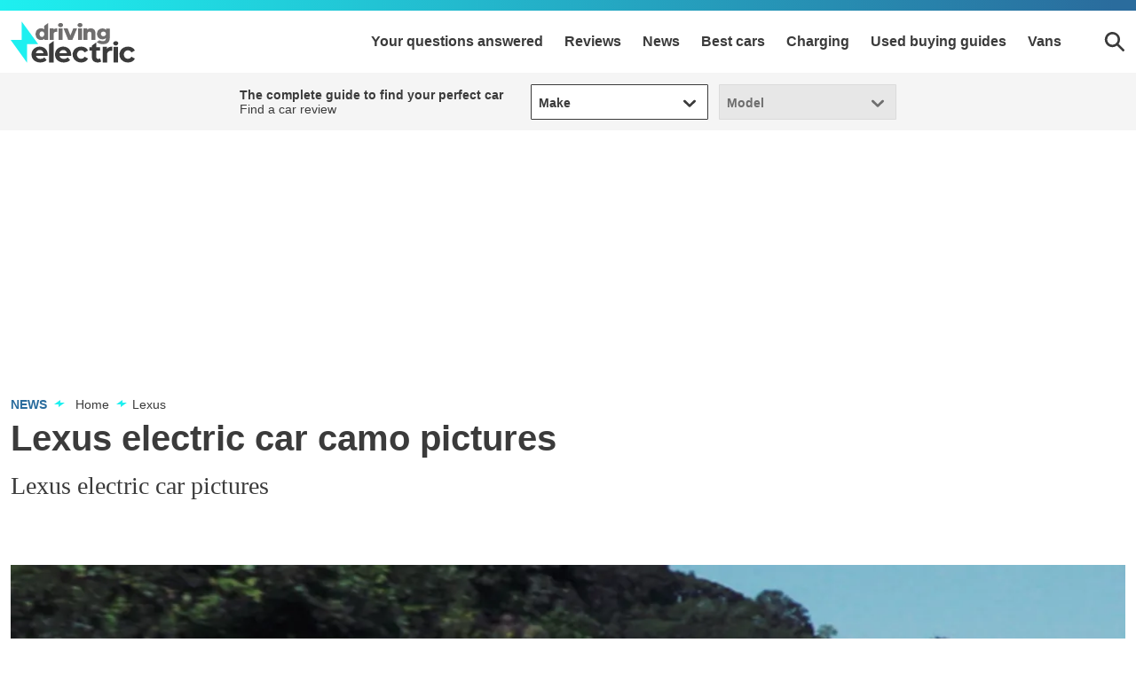

--- FILE ---
content_type: text/html; charset=utf-8
request_url: https://www.drivingelectric.com/news/40105/lexus-electric-car-camo-pictures
body_size: 72173
content:
<!doctype html>
<html lang="en" class="no-js"><head><link data-rh="true" rel="preload" as="style" href="/fonts/fonts.css"/><link data-rh="true" rel="stylesheet" href="/fonts/fonts.css" media="print"/><link data-rh="true" rel="apple-touch-icon" href="/public/logo-drivingelectric-square.png"/><link data-rh="true" as="image" href="https://media.drivingelectric.com/image/private/s--WxPRAXQL--/f_auto,t_content-image-full-mobile@1/v1607098562/autoexpress/2020/12/Electric%20Lexus.jpg" imageSizes="(min-width: 768px) 1260px, (max-width: 768px) 375px, 375px" imageSrcSet="https://media.drivingelectric.com/image/private/s--WxPRAXQL--/f_auto,t_content-image-full-desktop@1/v1607098562/autoexpress/2020/12/Electric%20Lexus.jpg 1260w, https://media.drivingelectric.com/image/private/s--WxPRAXQL--/f_auto,t_content-image-full-mobile@1/v1607098562/autoexpress/2020/12/Electric%20Lexus.jpg 375w" rel="preload" fetchpriority="high"/><link data-rh="true" href="https://www.drivingelectric.com/news/40105/lexus-electric-car-camo-pictures" rel="canonical"/><script>
          !function () { var e = function () { var e, t = "__tcfapiLocator", a = [], n = window; for (; n;) { try { if (n.frames[t]) { e = n; break } } catch (e) { } if (n === window.top) break; n = n.parent } e || (!function e() { var a = n.document, r = !!n.frames[t]; if (!r) if (a.body) { var i = a.createElement("iframe"); i.style.cssText = "display:none", i.name = t, a.body.appendChild(i) } else setTimeout(e, 5); return !r }(), n.__tcfapi = function () { for (var e, t = arguments.length, n = new Array(t), r = 0; r < t; r++)n[r] = arguments[r]; if (!n.length) return a; if ("setGdprApplies" === n[0]) n.length > 3 && 2 === parseInt(n[1], 10) && "boolean" == typeof n[3] && (e = n[3], "function" == typeof n[2] && n[2]("set", !0)); else if ("ping" === n[0]) { var i = { gdprApplies: e, cmpLoaded: !1, cmpStatus: "stub" }; "function" == typeof n[2] && n[2](i) } else a.push(n) }, n.addEventListener("message", (function (e) { var t = "string" == typeof e.data, a = {}; try { a = t ? JSON.parse(e.data) : e.data } catch (e) { } var n = a.__tcfapiCall; n && window.__tcfapi(n.command, n.version, (function (a, r) { var i = { __tcfapiReturn: { returnValue: a, success: r, callId: n.callId } }; t && (i = JSON.stringify(i)), e.source.postMessage(i, "*") }), n.parameter) }), !1)) }; "undefined" != typeof module ? module.exports = e : e() }();
        </script><script>
        window.dataLayer = window.dataLayer ? window.dataLayer : [];

        window._sp_ = {
          config: {
            accountId: 145,
            baseEndpoint: 'https://de-mms.drivingelectric.com',
            targetingParams: {
              type: 'GDPR'
            },
            events: {
              onMessageReady: function () {
                dataLayer.push({
                  'event': 'cmp-event',
                  'cmp-eventType': 'onMessageReady'
                });
              },
              onMessageChoiceSelect: function (choice_id, choice_type_id) {
                dataLayer.push({
                  'event': 'cmp-event',
                  'cmp-eventType': 'onMessageChoiceSelect',
                  'cmp-choice_id': choice_id,
                  'cmp-choice_type_id': choice_type_id
                });
              },
              onPrivacyManagerAction: function (pmData) {
                dataLayer.push({
                  'event': 'cmp-event',
                  'cmp-eventType': 'onPrivacyManagerAction',
                  'cmp-pmData': pmData
                });
              },
              onMessageChoiceError: function (err) {
                dataLayer.push({
                  'event': 'cmp-event',
                  'cmp-eventType': 'onMessageChoiceError',
                  'cmp-err': err
                });
              },
              onConsentReady: function (consentUUID, euconsent) {
                dataLayer.push({
                  'event': 'cmp-event',
                  'cmp-eventType': 'onConsentReady',
                  'cmp-consentUUID': consentUUID,
                  'cmp-euconsent': euconsent
                });
              },
              onPMCancel: function () {
                dataLayer.push({
                  'event': 'cmp-event',
                  'cmp-eventType': 'onPMCancel'
                });
              },
              onMessageReceiveData: function (data) {
                dataLayer.push({
                  'event': 'cmp-event',
                  'cmp-eventType': 'onMessageReceiveData',
                  'cmp-data': JSON.stringify(data)
                });
              },
              onSPPMObjectReady: function () {
                dataLayer.push({
                  'event': 'cmp-event',
                  'cmp-eventType': 'onSPPMObjectReady'
                });
              }
            }
          }
        }
      </script><script async="" src="https://de-mms.drivingelectric.com/wrapperMessagingWithoutDetection.js" type="text/javascript"></script><script>
        (() => {
          const htmlElement = document.getElementsByTagName('html');
          if (htmlElement && htmlElement.length) {
            htmlElement[0].classList.replace('no-js', 'js');
          }
        })();
        </script><meta charSet="utf-8"/><meta name="viewport" content="width=device-width,minimum-scale=1,initial-scale=1"/><meta name="theme-color" content="#fff"/><style data-chunk="main">.polaris__anchor-block{display:initial}.polaris__ad{background-color:#fff;margin:0 auto 18px;min-height:0;padding:6px 0;text-align:center;width:100%}@media (min-width:48em){.polaris__ad{margin:0 auto 36px;padding:6px 0}}@media (min-width:64em){.polaris__ad{padding:6px 0}}.polaris__ad.-full-width{background-color:#fff;border:0;left:50%;margin:0 -50vw;position:relative;right:50%;width:100vw}@media (min-width:48em){.polaris__ad.-full-width{margin:0 -50vw}}.polaris__ad.-mobile-sticky{bottom:0;left:0;margin:0 auto;padding:6px 0;position:fixed;right:0;width:100%;z-index:99}@media (min-width:48em){.polaris__ad.-mobile-sticky{background:0 0;display:none;height:0}}.polaris__ad.-no-background{background:0 0}@media (max-width:47.99em){.polaris__ad.-sidebar-ad{background-color:#fff;left:50%;margin:0 -50vw;position:relative;right:50%;width:100vw}}@media (min-width:48em){.polaris__ad.-sidebar-ad{background-color:#fff;border:1px solid #d8dcdf;max-width:320px;padding:6px;position:sticky}}.polaris__ad.-native-ad{background:0 0;border:0;margin:0;padding:0}.polaris__ad.-empty-ad-slot{left:0;margin:0;padding:0;visibility:hidden;width:1px}.polaris__ad.-empty-ad-slot .polaris__ad--label,.polaris__ad.-empty-ad-slot.-rendered-ad-slot{display:none}.polaris__ad--label{color:#3b3b3b;font-size:10px;line-height:normal;padding:0 0 4px;text-align:center;text-transform:none}@media (min-width:48em){.polaris__ad--label{font-size:12px;padding:0 0 4px}}body:not(.amp-mode-touch){overflow-x:hidden}body:not(.amp-mode-touch) .polaris__app .polaris__footer{padding-bottom:157px}@media (min-width:48em){body:not(.amp-mode-touch) .polaris__app .polaris__footer{padding-bottom:inherit}}.polaris__app .polaris__footer .polaris__amp-ad{border:0;margin:0;padding:0}.polaris__app .polaris__footer .polaris__amp-ad amp-sticky-ad{background-color:#fff;color:#3b3b3b;font-size:10px;line-height:normal;padding:6px 0;text-align:center;text-transform:none}@media (min-width:48em){.polaris__app .polaris__footer .polaris__amp-ad amp-sticky-ad{font-size:12px}}.polaris__app .polaris__footer .polaris__amp-ad amp-sticky-ad .amp-sticky-ad-close-button{background-color:inherit;display:none}.polaris__app .polaris__footer .polaris__amp-ad amp-sticky-ad amp-sticky-ad-top-padding{background-color:inherit;display:block}div[id^=oop_]{position:absolute}.polaris__impression-ad,.polaris__react-player>div{left:0;position:absolute;top:0}.polaris__link.-skip-advert{background-color:#fff;color:#3b3b3b;height:0;overflow:hidden;padding:0;position:absolute;-webkit-transition-property:none;transition-property:none;width:0;z-index:100000}@media (max-width:47.99em){.polaris__link.-skip-advert{display:none}}.polaris__link.-skip-advert.-right-side-skip{left:-100px;top:100px}.polaris__link.-skip-advert:not(.polaris__link.-skip-advert.-right-side-skip){left:0}.polaris__link.-skip-advert:focus{height:auto;padding:8px;width:auto}[amp=true] .polaris__link.-skip-advert{display:none}.polaris__go-to,.polaris__next-steps .polaris__next-steps--urls .polaris__link{-webkit-box-align:center;-ms-flex-align:center;align-items:center;display:-webkit-box;display:-ms-flexbox;display:flex}.polaris__go-to{font-size:14px;line-height:20px}.polaris__go-to .polaris__go-to--label{color:#3b3b3b;-ms-flex-negative:0;flex-shrink:0;font-size:inherit;font-weight:400;line-height:inherit;margin-right:10px}.polaris__go-to .polaris__go-to--icon{color:#1ef0f0;margin-right:5px}.polaris__go-to .polaris__go-to--icon svg{display:block;fill:#1ef0f0;max-height:14px;max-width:15px}.polaris__go-to .polaris__go-to--title a{color:#3b3b3b;font-size:inherit;font-weight:400;line-height:inherit}.polaris__go-to .polaris__go-to--title a:hover{color:#2a6c9d;-webkit-text-decoration:underline;text-decoration:underline}.polaris__pagination{border-bottom:0;border-top:0;display:-webkit-box;display:-ms-flexbox;display:flex;-webkit-box-pack:justify;-ms-flex-pack:justify;justify-content:space-between;margin:0;padding:0}.polaris__pagination .polaris__pagination--next,.polaris__pagination .polaris__pagination--previous{-webkit-box-flex:1;-ms-flex:1 0 50%;flex:1 0 50%;padding:0 12px 0 0}.polaris__pagination .polaris__pagination--next{padding:0 0 0 12px}.polaris__pagination a{border:0;display:block;font-size:16px;font-weight:400;position:relative;-webkit-text-decoration:none;text-decoration:none}.polaris__pagination a:hover .polaris__pagination--title{border-bottom:0;-webkit-text-decoration:underline;text-decoration:underline}.polaris__pagination a .polaris__pagination--icon{display:block;position:absolute}.polaris__pagination a .polaris__pagination--icon svg{fill:#ca0202;height:12px;margin:10px 0 0;width:15px}.polaris__pagination .polaris__pagination--previous a{padding-left:0;text-align:left}.polaris__pagination .polaris__pagination--previous a .polaris__pagination--icon{left:0;margin-left:8px}.polaris__pagination .polaris__pagination--next a{padding-right:0;text-align:right}.polaris__pagination .polaris__pagination--next a .polaris__pagination--icon{margin-right:8px;right:0;top:0}.polaris__pagination .polaris__pagination--label{color:#3b3b3b;display:block;line-height:26px}.polaris__pagination .polaris__pagination--title{color:#3b3b3b;display:block;font-size:16px;line-height:26px}.polaris__next-steps{margin:0;position:relative}.polaris__next-steps .polaris__heading{font-size:18px;line-height:26px;text-align:left}.polaris__next-steps .polaris__next-steps--urls{display:block;margin:0;padding:0}@media (min-width:48em){.polaris__next-steps .polaris__next-steps--urls{display:-webkit-box;display:-ms-flexbox;display:flex;-webkit-box-orient:horizontal;-webkit-box-direction:normal;-ms-flex-direction:row;flex-direction:row;-webkit-box-pack:justify;-ms-flex-pack:justify;justify-content:space-between}}.polaris__next-steps .polaris__next-steps--urls .polaris__link{background-color:#fff;border-radius:1px;color:#3b3b3b;font-size:16px;font-weight:600;-webkit-box-pack:center;-ms-flex-pack:center;justify-content:center;margin:0 0 12px;padding:12px 4px;-webkit-text-decoration:none;text-decoration:none;text-transform:none;width:100%}@media (min-width:48em){.polaris__next-steps .polaris__next-steps--urls .polaris__link{margin:0 0 0 12px;width:100%}.polaris__next-steps .polaris__next-steps--urls .polaris__link:first-child{margin-left:0}}.polaris__next-steps .polaris__next-steps--urls .polaris__link:hover{background-color:#00d9d9}.polaris__next-steps .polaris__next-steps--urls .polaris__link svg{fill:#3b3b3b;height:24px;margin-right:0;width:24px}.polaris__image--wrapper .polaris__image--meta{padding:12px 0 0}.polaris__image--wrapper .polaris__image--meta .polaris__image--caption,.polaris__image--wrapper .polaris__image--meta figcaption{color:#3b3b3b;font-size:16px;font-weight:400;line-height:26px;margin:0}.polaris__image--wrapper .polaris__image--meta .polaris__image--credits{color:#3b3b3b;font-size:12px;font-style:normal;line-height:16px;margin:12px 0 0}.imgScriptEnabled{display:none}.polaris__iframe iframe{border:0;max-width:100%}.polaris__podcast .polaris__podcast--heading{color:#3b3b3b;font-size:28px;font-style:normal;font-weight:700;line-height:34px;margin:0 0 36px}.polaris__podcast .polaris__podcast--excerpt,.polaris__podcast .polaris__podcast--title{color:#3b3b3b;font-size:26px;font-style:normal;font-weight:400;line-height:34px;margin:0 0 8px}.polaris__podcast .polaris__podcast--excerpt{font-size:18px;line-height:26px;margin:0 0 27px}.polaris__podcast .polaris__podcast--iframe{display:-webkit-box;display:-ms-flexbox;display:flex;margin:0 0 20px}.polaris__podcast .polaris__podcast--iframe iframe{border:0;height:auto}.polaris__podcast .polaris__podcast--view-more a{color:#3b3b3b;display:block;font-size:14px;font-weight:700;text-align:right;text-transform:uppercase}.polaris__podcast .polaris__podcast--view-more a svg{fill:#3b3b3b;height:11px;margin:0 0 0 8px;width:17px}.polaris__podcast .polaris__podcast--footer{border-top:0;padding:8px 0 0}.polaris__social a{border:0;margin:0 8px 12px 0}.polaris__social a:first-of-type{margin-left:0}.polaris__social .polaris__social--icon{-webkit-box-align:center;-ms-flex-align:center;align-items:center;background-color:#3b3b3b;background-position:50%;background-repeat:no-repeat;border:0;border-radius:50%;display:-webkit-inline-box;display:-ms-inline-flexbox;display:inline-flex;height:36px;-webkit-box-pack:center;-ms-flex-pack:center;justify-content:center;position:relative;width:36px}.polaris__social .polaris__social--icon svg{fill:#fff;max-height:36px;max-width:36px}.polaris__social .polaris__social--icon:hover{background-color:#1ef0f0}.polaris__social .polaris__social--icon:hover svg{fill:#fff}.polaris__social .polaris__social--label{border:0;color:#393939;font-size:14px;line-height:20px;clip:rect(1px,1px,1px,1px);clip-path:inset(50%);height:1px;margin:-1px;overflow:hidden;padding:0;position:absolute;width:1px;word-wrap:normal!important}.polaris__social .polaris__social--label:focus{background-color:#eee;clip:auto!important;clip-path:none;color:#444;display:block;font-size:1em;height:auto;left:5px;line-height:normal;padding:15px 23px 14px;-webkit-text-decoration:none;text-decoration:none;top:5px;width:auto;z-index:100000}.polaris__video{margin:0}.polaris__player-wrapper{padding-top:56.25%;position:relative}.polaris__react-player{bottom:0;left:0;position:absolute;right:0;top:0}.polaris__social-embed{display:-webkit-box;display:-ms-flexbox;display:flex;-webkit-box-pack:center;-ms-flex-pack:center;justify-content:center;margin:0 0 18px}@media (max-width:47.99em){.polaris__social-embed .twitter-tweet-rendered{width:100%!important}}.polaris__social-embed .fb-video>span,.polaris__social-embed.polaris__social-embed--vimeo,.polaris__social-embed.polaris__social-embed--youtube{height:0!important;padding-bottom:56.25%;position:relative}.polaris__social-embed .fb-video>span iframe,.polaris__social-embed.polaris__social-embed--vimeo iframe,.polaris__social-embed.polaris__social-embed--youtube iframe{height:100%!important;left:0;position:absolute;top:0;width:100%!important}.polaris__social-embed .fb-video{width:100%}.polaris__social-embed .fb-video>span{width:100%!important}@media (max-width:47.99em){.polaris__social-embed.polaris__social-embed--facebook{max-width:340px}.polaris__social-embed.polaris__social-embed--facebook .fb-post,.polaris__social-embed.polaris__social-embed--facebook .fb-post>span,.polaris__social-embed.polaris__social-embed--facebook .fb-post>span>iframe{width:100%!important}}.polaris__button,.polaris__button.-primary{background-color:#1ef0f0;border:0;border-radius:1px;color:#3b3b3b;cursor:pointer;font-family:Montserrat,Montserrat Fallback,sans-serif;font-size:16px;line-height:1;margin:0;padding:16px 24px;-webkit-transition:all .2s;transition:all .2s}.polaris__button.-primary:hover,.polaris__button.-secondary:hover,.polaris__button:hover{background-color:#00d9d9}.polaris__button.-secondary{background-color:#fff;border:1px solid #6e6e6e;border-radius:1px;color:#3b3b3b;cursor:pointer;font-family:Montserrat,Montserrat Fallback,sans-serif;font-size:16px;line-height:1;margin:0;padding:16px 24px}.polaris__button.-link{background:0 0;border:0;font-size:16px;line-height:1;margin:0;padding:0;-webkit-text-decoration:underline;text-decoration:underline}.polaris__button.-link,.polaris__button.-link:hover{color:#3b3b3b;cursor:pointer}.polaris__slideshow{border-radius:4px;display:-webkit-box;display:-ms-flexbox;display:flex;-webkit-box-orient:vertical;-webkit-box-direction:normal;-ms-flex-direction:column;flex-direction:column;gap:4px;overflow:hidden}.polaris__slideshow-carousel{overflow:hidden;position:relative;width:100%}.polaris__slideshow-carousel .polaris__slideshow-carousel__button{background-color:#000;border:2px solid #fff;border-radius:50px;-webkit-box-shadow:0 4px 10px 0 rgba(0,0,0,.25);box-shadow:0 4px 10px 0 rgba(0,0,0,.25);cursor:pointer;height:40px;margin:0 8px;padding:10px;position:absolute;top:50%;width:40px}@media (min-width:64em){.polaris__slideshow-carousel .polaris__slideshow-carousel__button{margin:0 16px}.polaris__slideshow-carousel .polaris__slideshow-carousel__button:hover:not(:disabled){background-color:#000;border:1px solid #fff;opacity:.6}}.polaris__slideshow-carousel .polaris__slideshow-carousel__button:disabled{background-color:#000;border-color:#fff;cursor:default;opacity:.3}.polaris__slideshow-carousel .polaris__slideshow-carousel__button:focus{outline:0}.polaris__slideshow-carousel .polaris__slideshow-carousel__button:focus-visible{-webkit-box-shadow:0 0 8px 0 #1ef0f0;box-shadow:0 0 8px 0 #1ef0f0;outline:0}.polaris__slideshow-carousel .polaris__slideshow-carousel__button:before{background-color:#fff;content:"";display:block;height:100%;-webkit-mask-image:url([data-uri]);mask-image:url([data-uri]);-webkit-mask-position:center;mask-position:center;-webkit-mask-repeat:no-repeat;mask-repeat:no-repeat;-webkit-mask-size:contain;mask-size:contain;width:100%}.polaris__slideshow-carousel .polaris__slideshow-carousel__button--prev{left:0;-webkit-transform:translateY(-50%) scaleX(-1);transform:translateY(-50%) scaleX(-1)}.polaris__slideshow-carousel .polaris__slideshow-carousel__button--next{right:0;-webkit-transform:translateY(-50%);transform:translateY(-50%)}.polaris__slideshow-carousel .polaris__slideshow-carousel__scroll-container{display:-webkit-box;display:-ms-flexbox;display:flex;max-height:60vh;overflow-x:auto;overflow-y:hidden;scroll-behavior:smooth;-ms-scroll-snap-type:x mandatory;scroll-snap-type:x mandatory;scrollbar-width:none}.polaris__slideshow-carousel .polaris__slideshow-carousel__scroll-container::-webkit-scrollbar,.polaris__slideshow-slider-thumbnails::-webkit-scrollbar{display:none}.polaris__slideshow-carousel .polaris__slideshow-carousel__slide{-webkit-box-align:center;-ms-flex-align:center;align-items:center;display:-webkit-box;display:-ms-flexbox;display:flex;-ms-flex-negative:0;flex-shrink:0;height:100%;-webkit-box-pack:center;-ms-flex-pack:center;justify-content:center;scroll-snap-align:center;width:100%}.polaris__slideshow-carousel .polaris__slideshow-carousel__image{height:100%;max-height:100%;max-width:100%;-o-object-fit:contain;object-fit:contain;width:100%}.polaris__slideshow-carousel .polaris__slideshow-carousel__counter,.polaris__slideshow-slider{-webkit-box-align:center;-ms-flex-align:center;align-items:center;display:-webkit-box;display:-ms-flexbox;display:flex}.polaris__slideshow-carousel .polaris__slideshow-carousel__counter{background-color:rgba(0,0,0,.8);border-radius:8px;bottom:10px;color:#fff;font-size:12px;line-height:16px;padding:6px 8px;position:absolute;right:8px;white-space:nowrap}@media (min-width:64em){.polaris__slideshow-carousel .polaris__slideshow-carousel__counter{bottom:22px;right:16px}}.polaris__slideshow-carousel .polaris__slideshow-carousel__counter-icon{background-color:#fff;display:inline-block;height:16px;margin-left:4px;-webkit-mask-image:url([data-uri]);mask-image:url([data-uri]);-webkit-mask-position:center;mask-position:center;-webkit-mask-repeat:no-repeat;mask-repeat:no-repeat;-webkit-mask-size:contain;mask-size:contain;width:16px}.polaris__slideshow-slider{position:relative}.polaris__slideshow-slider:focus-within .polaris__slideshow-slider-arrow,.polaris__slideshow-slider:hover .polaris__slideshow-slider-arrow{opacity:1;pointer-events:auto}.polaris__slideshow-slider:focus-within .polaris__slideshow-slider-arrow:hover,.polaris__slideshow-slider:hover .polaris__slideshow-slider-arrow:hover{opacity:.85}.polaris__slideshow-slider:focus-within .polaris__slideshow-slider-arrow:disabled,.polaris__slideshow-slider:focus-within .polaris__slideshow-slider-arrow:disabled:hover,.polaris__slideshow-slider:hover .polaris__slideshow-slider-arrow:disabled,.polaris__slideshow-slider:hover .polaris__slideshow-slider-arrow:disabled:hover{opacity:.3}.polaris__slideshow-slider-thumbnails{display:-webkit-box;display:-ms-flexbox;display:flex;gap:4px;-ms-overflow-style:none;overflow-x:scroll;padding:0;scroll-behavior:smooth;scrollbar-width:none}@media (prefers-reduced-motion:reduce){.polaris__slideshow-slider-thumbnails{scroll-behavior:auto}}.polaris__slideshow-slider-thumbnails:focus-visible{outline:2px solid #1ef0f0;outline-offset:2px}.polaris__slideshow-slider-thumbnail{background:0 0;border:0;-webkit-box-sizing:border-box;box-sizing:border-box;cursor:pointer;-webkit-box-flex:0;-ms-flex:0 0 auto;flex:0 0 auto;height:49px;max-width:86px;opacity:1;padding:0;position:relative}@media (prefers-reduced-motion:reduce){.polaris__slideshow-slider-thumbnail{-webkit-transition:none;transition:none}}@media (min-width:48em){.polaris__slideshow-slider-thumbnail{height:67px;max-width:118px}}@media (min-width:64em){.polaris__slideshow-slider-thumbnail{height:77px;max-width:137px}}.polaris__slideshow-slider-thumbnail:focus-visible{outline:2px solid #1ef0f0;outline-offset:-2px}.polaris__slideshow-slider-thumbnail.is-active{opacity:.6}.polaris__slideshow-slider-thumbnail.is-active:after{bottom:0;-webkit-box-shadow:inset 0 0 0 4px #1ef0f0;box-shadow:inset 0 0 0 4px #1ef0f0;content:"";left:0;pointer-events:none;position:absolute;right:0;top:0}.polaris__slideshow-slider-thumbnail-image{height:100%;max-width:86px;-o-object-fit:cover;object-fit:cover;width:auto}@media (min-width:48em){.polaris__slideshow-slider-thumbnail-image{max-width:118px}}@media (min-width:64em){.polaris__slideshow-slider-thumbnail-image{max-width:137px}}.polaris__slideshow-slider-arrow{-webkit-box-align:center;-ms-flex-align:center;align-items:center;background-color:#000;background-position:50%;background-repeat:no-repeat;border:0;border-radius:0;-webkit-box-sizing:border-box;box-sizing:border-box;cursor:pointer;display:-webkit-box;display:-ms-flexbox;display:flex;height:100%;-webkit-box-pack:center;-ms-flex-pack:center;justify-content:center;min-width:40px;opacity:0;padding:0;pointer-events:none;position:absolute;top:50%;-webkit-transform:translateY(-50%);transform:translateY(-50%);-webkit-transition:opacity .2s ease-in-out;transition:opacity .2s ease-in-out;z-index:2}@media (prefers-reduced-motion:reduce){.polaris__slideshow-slider-arrow{-webkit-transition:none;transition:none}}.polaris__slideshow-slider-arrow:before{background-color:#fff;bottom:0;content:"";left:0;-webkit-mask-image:url([data-uri]);mask-image:url([data-uri]);-webkit-mask-position:center;mask-position:center;-webkit-mask-repeat:no-repeat;mask-repeat:no-repeat;position:absolute;right:0;top:0}.polaris__slideshow-slider-arrow:focus{border:0}.polaris__slideshow-slider-arrow:focus-visible{opacity:1;outline:2px solid #fff;outline-offset:-2px;pointer-events:auto}.polaris__slideshow-slider-arrow:disabled{cursor:default}.polaris__slideshow-slider-arrow--left{left:0}.polaris__slideshow-slider-arrow--left:before{-webkit-transform:scaleX(-1);transform:scaleX(-1)}.polaris__slideshow-slider-arrow--right{right:0}.polaris__gallery{clear:both}@media (max-width:47.99em){.polaris__gallery:not(.-list){margin-left:-12px;margin-right:-12px;width:calc(100% + 24px)}}.polaris__gallery img{display:block;height:auto;max-width:100%;width:100%}.polaris__gallery .polaris__gallery--list .polaris__image--wrapper p,.polaris__gallery .polaris__image--wrapper{margin:0}.polaris__gallery.-swipe .polaris__image--meta{display:none}.polaris__gallery.-has-badge,[amp=true] .polaris__gallery.-swipe{position:relative}.polaris__gallery.-linkout .polaris__gallery--slide-info{background-color:#1ef0f0;background-size:16px}@media (min-width:48em){.polaris__gallery.-linkout .polaris__gallery--slide-info{background-size:24px}}.polaris__gallery.-has-badge .polaris__gallery--badge{left:0;max-height:32px;max-width:80px;position:absolute;top:0;z-index:9}.polaris__gallery .polaris__gallery--main{min-height:210px;position:relative}.polaris__gallery .polaris__gallery--list,.polaris__report-card .polaris__report-card--rating-container ul,.polaris__report-card .polaris__report-card--section-container ul{list-style-type:none;margin:0;padding:0}.polaris__gallery .polaris__gallery--list li{margin:0 0 12px;padding:0}.polaris__gallery .polaris__gallery--list li:not(.-ad){border-bottom:1px solid #00d9d9}.polaris__gallery .polaris__gallery--list li:empty{display:none}.polaris__gallery .polaris__gallery--cover,.polaris__gallery .polaris__gallery--list .polaris__image--wrapper{position:relative}.polaris__gallery .polaris__gallery--cover .polaris__link,.polaris__gallery .polaris__gallery--list .polaris__image--wrapper figure{background-color:#d5d4d4;height:0;padding-bottom:56.25%;position:relative}.polaris__gallery .polaris__gallery--cover .polaris__link>embed,.polaris__gallery .polaris__gallery--cover .polaris__link>iframe,.polaris__gallery .polaris__gallery--cover .polaris__link>img,.polaris__gallery .polaris__gallery--cover .polaris__link>noscript img,.polaris__gallery .polaris__gallery--cover .polaris__link>object,.polaris__gallery .polaris__gallery--cover .polaris__link>video,.polaris__gallery .polaris__gallery--list .polaris__image--wrapper figure>embed,.polaris__gallery .polaris__gallery--list .polaris__image--wrapper figure>iframe,.polaris__gallery .polaris__gallery--list .polaris__image--wrapper figure>img,.polaris__gallery .polaris__gallery--list .polaris__image--wrapper figure>noscript img,.polaris__gallery .polaris__gallery--list .polaris__image--wrapper figure>object,.polaris__gallery .polaris__gallery--list .polaris__image--wrapper figure>video{height:100%;left:0;position:absolute;top:0;width:100%}.polaris__gallery .polaris__gallery--cover>a{border:0;display:block}.polaris__gallery .polaris__gallery--slide-info{background:rgba(42,108,157,.75);border-radius:0;bottom:auto;color:#fff;display:inline-block;font-size:14px;font-weight:700;line-height:1;padding:10px 12px;position:absolute;right:12px}@media (min-width:48em){.polaris__gallery .polaris__gallery--slide-info{bottom:auto;font-size:14px;padding:10px 12px}}.polaris__gallery .polaris__gallery--slide-info a,.polaris__gallery .polaris__gallery--slide-info a.polaris__link{background:0 0;color:#fff;height:auto;padding:0;-webkit-text-decoration:none;text-decoration:none}.polaris__gallery .polaris__gallery--slide-info a.polaris__link:before,.polaris__gallery .polaris__gallery--slide-info a:before{color:#3b3b3b;content:"|";display:inline;font-weight:400;margin:0 5px}[amp=true] .polaris__gallery .polaris__gallery--slide-info{display:none}.polaris__gallery .polaris__gallery--navigation{margin:-24px 0 0;position:absolute;top:50%;width:100%}@media (min-width:48em){.polaris__gallery .polaris__gallery--navigation{margin:-30px 0 0}}.polaris__gallery button.polaris__button.polaris__gallery--next,.polaris__gallery button.polaris__button.polaris__gallery--previous{background-color:hsla(0,0%,96%,.5);background-position:50%;background-repeat:no-repeat;border-radius:0;height:48px;position:absolute;right:0;text-indent:-999em;top:0;width:60px}@media (min-width:48em){.polaris__gallery button.polaris__button.polaris__gallery--next,.polaris__gallery button.polaris__button.polaris__gallery--previous{height:60px}}.polaris__gallery button.polaris__button.polaris__gallery--next:hover,.polaris__gallery button.polaris__button.polaris__gallery--previous:hover{background-color:#f5f5f5}.polaris__gallery button.polaris__button.polaris__gallery--next:focus,.polaris__gallery button.polaris__button.polaris__gallery--previous:focus{outline:0}.polaris__gallery button.polaris__button.polaris__gallery--previous{left:0}.polaris__gallery+:not(.polaris__report-card){margin-top:1.5}.polaris__primary-media img{display:block;margin-bottom:0}.polaris__primary-media .polaris__image--wrapper{margin-bottom:0}.polaris__primary-media.-has-badge{position:relative}.polaris__primary-media .polaris__primary-media--badge,.polaris__primary-media.-has-badge>amp-img:first-child{left:8px;max-height:80px;max-width:120px;position:absolute;top:8px;z-index:9}.polaris__verdict-extra{display:block}.polaris__verdict-extra li{color:#3b3b3b;font-size:16px;font-weight:400;line-height:26px}.polaris__verdict-extra h2{color:#3b3b3b;font-size:20px;font-style:normal;font-weight:700;line-height:28px}.polaris__verdict-extra .polaris__verdict-extra--label{text-align:left}.polaris__verdict-extra .polaris__verdict-extra--label svg{fill:#1ef0f0;height:22px;position:relative;width:22px}.polaris__report-card{margin:0}.polaris__report-card .polaris__report-card--meta{border:1px solid #f5f5f5;border-left:0;border-right:0;color:#3b3b3b;display:block;font-size:14px;letter-spacing:-.3px;line-height:20px;padding:12px}@media (max-width:47.99em){.polaris__report-card .polaris__report-card--meta{margin-left:-12px;margin-right:-12px;width:calc(100% + 24px)}}@media (min-width:48em){.polaris__report-card .polaris__report-card--meta{border:1px solid #f5f5f5;display:block;grid-gap:45px;padding:20px}}.polaris__report-card .polaris__report-card--section-container{display:-webkit-box;display:-ms-flexbox;display:flex;grid-gap:12px;grid-template-columns:90px auto;margin-bottom:0}@media (min-width:48em){.polaris__report-card .polaris__report-card--section-container{grid-template-columns:100px auto;margin-bottom:0}}.polaris__report-card .polaris__report-card--row{display:-webkit-box;display:-ms-flexbox;display:flex;grid-gap:12px;grid-template-columns:1fr;margin:0 0 12px}@media (min-width:48em){.polaris__report-card .polaris__report-card--row:not(.-oneColumn){grid-template-columns:repeat(2,1fr)}}.polaris__report-card .polaris__report-card--row:last-child{margin:0}.polaris__report-card .polaris__rating--label,.polaris__report-card .polaris__report-card--label,.polaris__report-card .polaris__verdict-extra--label{color:#3b3b3b;font-size:14px;font-weight:700;line-height:20px;margin:0 30px 0 0;text-align:left}.polaris__report-card .polaris__rating--label svg,.polaris__report-card .polaris__report-card--label svg,.polaris__report-card .polaris__verdict-extra--label svg{fill:#3b3b3b;height:25px;width:25px}.polaris__report-card .polaris__report-card--price{font-size:16px;line-height:20px}@media (min-width:48em){.polaris__report-card .polaris__report-card--price{line-height:16px}}.polaris__report-card .polaris__report-card--price .polaris__price--post,.polaris__report-card .polaris__report-card--price .polaris__price--prefix{color:#3b3b3b;font-style:normal;font-weight:700}.polaris__report-card .polaris__report-card--price-container .polaris__report-card--label,.polaris__report-card .polaris__report-card--price-container .polaris__verdict-extra--label{text-align:left}.polaris__report-card .polaris__rating--text{color:#3b3b3b;font-size:14px;font-weight:400;line-height:20px;margin:0 0 6px}.polaris__hero--title span,.polaris__report-card .polaris__report-card--ctas,html.no-js .polaris__article-card .polaris__article-card--date.no-script{display:block}@media (min-width:48em){.polaris__report-card .polaris__report-card--ctas{display:-webkit-box;display:-ms-flexbox;display:flex;-webkit-box-orient:vertical;-webkit-box-direction:normal;-ms-flex-direction:column;flex-direction:column}}.polaris__report-card .polaris__report-card--ctas a,.polaris__report-card .polaris__report-card--ctas button{background:#fff;border:1px solid #3b3b3b;border-radius:1px;color:#3b3b3b;display:block;-webkit-box-flex:1;-ms-flex:1 0;flex:1 0;font-size:16px;font-weight:700;line-height:26px;margin:12px 0 0;padding:10px 0;text-align:center;-webkit-text-decoration:none;text-decoration:none;text-transform:uppercase}@media (min-width:48em){.polaris__report-card .polaris__report-card--ctas a,.polaris__report-card .polaris__report-card--ctas a:first-child,.polaris__report-card .polaris__report-card--ctas button,.polaris__report-card .polaris__report-card--ctas button:first-child{margin-left:0}}.polaris__report-card .polaris__report-card--ctas a:hover,.polaris__report-card .polaris__report-card--ctas button:hover{background:#3b3b3b;border-color:#3b3b3b;color:#fff;-webkit-text-decoration:none;text-decoration:none}.polaris__breadcrumb{color:#3b3b3b;margin:0;padding:12px 0 6px}@media (min-width:48em){.polaris__breadcrumb{-webkit-box-align:center;-ms-flex-align:center;align-items:center;display:-webkit-box;display:-ms-flexbox;display:flex;margin:0}}.polaris__breadcrumb ul{-webkit-box-align:center;-ms-flex-align:center;align-items:center;display:-webkit-box;display:-ms-flexbox;display:flex;-ms-flex-wrap:wrap;flex-wrap:wrap;margin:0;padding:0}@media (min-width:48em){.polaris__breadcrumb ul{margin:0;padding:0}}@media (min-width:64em){.polaris__breadcrumb ul{-webkit-box-pack:center;-ms-flex-pack:center;justify-content:center}}.polaris__breadcrumb li{display:inline-block;font-size:14px;line-height:1;margin:0 6px 0 0;position:relative}@media (min-width:48em){.polaris__breadcrumb li{margin-bottom:0}}.polaris__breadcrumb li:after{content:"";display:inline-block;margin-left:15px}.polaris__breadcrumb li:last-of-type:after{display:none}.polaris__breadcrumb li a{color:#3b3b3b;padding:0;-webkit-text-decoration:none;text-decoration:none}.polaris__breadcrumb li a:focus,.polaris__breadcrumb li a:hover{color:#2a6c9d}.polaris__breadcrumb.-sponsored .polaris__breadcrumb--kicker{background-color:transparent}.polaris__breadcrumb .polaris__breadcrumb--kicker+ul,.polaris__breadcrumb .polaris__breadcrumb--title+ul{padding:0}@media (min-width:48em){.polaris__breadcrumb .polaris__breadcrumb--kicker+ul,.polaris__breadcrumb .polaris__breadcrumb--title+ul{padding:0}}@media (min-width:64em){.polaris__breadcrumb .polaris__breadcrumb--kicker+ul,.polaris__breadcrumb .polaris__breadcrumb--title+ul{padding:0}}.polaris__breadcrumb .polaris__breadcrumb--title+.polaris__breadcrumb--kicker{margin:0 12px 0 0}@media (min-width:48em){.polaris__breadcrumb .polaris__breadcrumb--title+.polaris__breadcrumb--kicker{margin:0 12px 0 0}}.polaris__breadcrumb--kicker{background-color:transparent;color:#2a6c9d;font-size:14px;font-weight:700;line-height:1;padding:0}.polaris__breadcrumb--title{font-family:Montserrat,Montserrat Fallback,sans-serif;font-size:20px;font-weight:700;line-height:1;margin:0;text-transform:none}.polaris__hero{margin:auto;position:relative}.polaris__hero img{height:auto;min-height:230px;-o-object-fit:cover;object-fit:cover;width:100%}@media (min-width:48em){.polaris__hero img{min-height:350px}}@media (min-width:78.75em){.polaris__hero img{min-height:350px}}.polaris__hero--wrapper{padding:0 12px}@media (min-width:48em){.polaris__hero--wrapper{height:100%;left:0;margin:0 auto;max-width:1300px;position:absolute;right:0;top:0;width:100%}}.polaris__hero--title{color:#fff;font-size:16px;font-weight:700;line-height:26px}.polaris__hero--content{background-color:#3b3b3b;margin:0;padding:12px;position:relative;z-index:98}@media (min-width:48em){.polaris__hero--content{max-width:430px;padding:12px}}.polaris__shortauthorbio{display:-webkit-box;display:-ms-flexbox;display:flex;-webkit-box-orient:vertical;-webkit-box-direction:normal;-ms-flex-direction:column;flex-direction:column;gap:20px;margin:0 0 20px;padding:20px}@media (min-width:48em){.polaris__shortauthorbio{-webkit-box-orient:horizontal;-webkit-box-direction:normal;-ms-flex-direction:row;flex-direction:row}}.polaris__shortauthorbio .polaris__shortauthorbio--content{display:-webkit-box;display:-ms-flexbox;display:flex;-webkit-box-orient:horizontal;-webkit-box-direction:normal;-ms-flex-direction:row;flex-direction:row}.polaris__shortauthorbio .polaris__shortauthorbio-image,.polaris__shortauthorbio .polaris__shortauthorbio-image--desktop,.polaris__shortauthorbio .polaris__shortauthorbio-image--mobile{-ms-flex-negative:0;flex-shrink:0;height:80px;overflow:hidden;width:80px}.polaris__shortauthorbio .polaris__shortauthorbio-image img,.polaris__shortauthorbio .polaris__shortauthorbio-image--desktop img,.polaris__shortauthorbio .polaris__shortauthorbio-image--mobile img{border-radius:50%;height:80px;-o-object-fit:cover;object-fit:cover;width:80px}.polaris__shortauthorbio .polaris__shortauthorbio-image--mobile{display:none}@media (max-width:47.99em){.polaris__shortauthorbio .polaris__shortauthorbio-image--mobile{display:initial}}.polaris__shortauthorbio .polaris__shortauthorbio-image--desktop{display:none}@media (min-width:48em){.polaris__shortauthorbio .polaris__shortauthorbio-image--desktop{display:initial}}.polaris__shortauthorbio .polaris__shortauthorbio-author{display:-webkit-box;display:-ms-flexbox;display:flex;-webkit-box-orient:horizontal;-webkit-box-direction:normal;-ms-flex-direction:row;flex-direction:row;gap:20px;margin-bottom:0}@media (min-width:48em){.polaris__shortauthorbio .polaris__shortauthorbio-author{margin-bottom:10px}}.polaris__shortauthorbio .polaris__shortauthorbio-authorinfo{display:-webkit-box;display:-ms-flexbox;display:flex;-webkit-box-orient:vertical;-webkit-box-direction:normal;-ms-flex-direction:column;flex-direction:column;gap:0;-webkit-box-pack:space-evenly;-ms-flex-pack:space-evenly;justify-content:space-evenly}@media (min-width:48em){.polaris__shortauthorbio .polaris__shortauthorbio-authorinfo{gap:8px}}.polaris__article-card{border:0;position:relative}.polaris__article-card img{display:block;height:100%;max-height:none;-webkit-transition:none;transition:none;width:100%}@media (min-width:48em){.polaris__article-card img{max-height:none}}.polaris__article-card:hover{-webkit-box-shadow:0;box-shadow:0}.polaris__article-card:hover .polaris__article-card--title{-webkit-text-decoration:underline;text-decoration:underline}@media (min-width:64em){.polaris__article-card.-side{display:grid;grid-gap:12px;grid-template-areas:"media content";grid-template-columns:repeat(2,1fr)}}.polaris__article-card.-side .polaris__article-card--content{margin-bottom:0;-webkit-transform:none;transform:none}@media (min-width:64em){.polaris__article-card.-side .polaris__article-card--content{grid-area:content;padding-left:0}}.polaris__article-card.-side .polaris__article-card--excerpt,html.no-js .polaris__article-card .polaris__article-card--date{display:none}.polaris__article-card.-side .polaris__article-card--media{margin:0 0 12px}@media (min-width:64em){.polaris__article-card.-side .polaris__article-card--media{grid-area:media;margin:0}.polaris__article-card.-side .polaris__article-card--meta{-webkit-box-align:center;-ms-flex-align:center;align-items:center;-webkit-box-orient:horizontal;-webkit-box-direction:normal;-ms-flex-direction:row;flex-direction:row}}.polaris__article-card--content{padding:12px;position:relative}.-with-index .polaris__article-card--content{padding:16px 12px 12px 48px}.polaris__article-card--categories ul{list-style-type:none;margin:0;padding:0}.polaris__article-card--categories ul li:not(:first-child){display:none}.polaris__article-card--categories li{background:rgba(0,29,255,.2);color:#3b3b3b}.polaris__article-card--categories li a{color:#3b3b3b}.-sponsored .polaris__article-card--categories li{background:#0921cf;background:#dcdcdc;color:#fff}.-sponsored .polaris__article-card--categories li a{color:#fff}.polaris__article-card--index{background:#ffec00;color:#3b3b3b;display:-webkit-box;display:-ms-flexbox;display:flex;font-size:16px;font-style:normal;font-weight:700;left:-40px;line-height:26px;padding:0;position:absolute;text-transform:none;top:-8px}.-sponsored .polaris__article-card--categories li,.polaris__article-card--categories li,.polaris__article-card--kicker{display:block;font-size:12px;font-style:normal;font-weight:700;line-height:16px;margin:0;padding:0;text-transform:uppercase}.polaris__article-card--kicker{background:0 0;color:#2a6c9d}.polaris__article-card--kicker a{color:#2a6c9d}.-sponsored .polaris__article-card--kicker{background:#2a6c9d}.polaris__article-card--meta{-webkit-box-align:center;-ms-flex-align:center;align-items:center;display:-webkit-box;display:-ms-flexbox;display:flex;-ms-flex-wrap:nowrap;flex-wrap:nowrap;-webkit-box-pack:justify;-ms-flex-pack:justify;justify-content:space-between;margin-bottom:12px;min-height:auto;position:relative}.polaris__article-card--meta>div{padding:0 5px 0 0}.polaris__article-card--meta>div:not(:first-child){border-left:0;padding-left:0}.polaris__article-card--meta+.polaris__rating{margin:0}.polaris__article-card--link{display:block;height:100%;position:absolute;width:100%}.polaris__article-card--link:focus{outline:0}.polaris__article-card--media{background-color:#d5d4d4;height:0;overflow:hidden;padding-bottom:56.25%;position:relative}.polaris__article-card--media>embed,.polaris__article-card--media>iframe,.polaris__article-card--media>img,.polaris__article-card--media>noscript img,.polaris__article-card--media>object,.polaris__article-card--media>video{height:100%;left:0;position:absolute;top:0;width:100%}.polaris__article-card--title{color:#3b3b3b;font-size:16px;font-weight:700;line-height:20px;margin:0 0 12px;-webkit-transition:all .2s;transition:all .2s}.polaris__rating+.polaris__article-card--title{margin-top:0}.polaris__article-card--excerpt{color:#3b3b3b;font-size:14px;line-height:20px;margin:0}.polaris__article-card--date{color:#3b3b3b;font-size:12px;font-style:normal;font-weight:500;line-height:16px;-webkit-box-ordinal-group:4;-ms-flex-order:3;order:3}.polaris__article-card--date.-bottom{margin:12px 0 0}.polaris__article-card--rating{color:#3b3b3b}.polaris__article-card--rating.-over-image{bottom:12px;left:16px;position:absolute}.polaris__article-card--author,.polaris__article-card--rating,.polaris__article-card--rating .polaris__rating--stars{font-size:14px;line-height:20px}.polaris__article-card--author{color:#3b3b3b;-webkit-box-ordinal-group:3;-ms-flex-order:2;order:2}.polaris__article-card--author a{color:#3b3b3b}.polaris__article-card--resource{background:rgba(59,59,59,.75);color:#3b3b3b;font-size:12px;font-weight:700;line-height:16px;position:relative;z-index:9}.polaris__article-card--resource-label{background:0 0;color:#3b3b3b;display:block;font-size:12px;font-weight:700;line-height:16px;padding:8px 8px 8px 37px;text-transform:none}.polaris__article-card--resource-label:hover{color:#3b3b3b;-webkit-text-decoration:underline;text-decoration:underline}.polaris__article-card--meta--bottom{-webkit-box-align:initial;-ms-flex-align:initial;align-items:normal;display:initial}.polaris__article-group{margin:0;padding:0 0 36px}.polaris__article-group--header{border-top:0;display:grid;grid-template-columns:repeat(2,1fr);margin:0 0 24px;padding:0;position:relative;text-align:center}@media (min-width:48em){.polaris__article-group--header{border-bottom:0;margin:0 0 24px}.polaris__article-group--header>div:not(:last-child){grid-column:1/2;-webkit-box-pack:start;-ms-flex-pack:start;justify-content:start}}.polaris__article-group--header>div:only-child{grid-column:1/-1}.polaris__article-group--block{background:0 0;display:block;padding:0;position:relative;z-index:1}@media (min-width:48em){.polaris__article-group--block{display:-webkit-box;display:-ms-flexbox;display:flex;grid-column:-1;-webkit-box-pack:justify;-ms-flex-pack:justify;justify-content:space-between}}.polaris__article-group--date{color:#686868;font-family:Montserrat,Montserrat Fallback,sans-serif;font-size:20px;font-style:italic;line-height:28px;margin:0}.polaris__article-group--image img{margin-top:-15px;max-height:50px}.polaris__article-group--image span{color:#3b3b3b;font-family:Montserrat,Montserrat Fallback,sans-serif;font-size:12px;line-height:16px;margin-right:0}.polaris__article-group--articles{position:relative;z-index:9}@media (max-width:47.99em){.polaris__article-group--articles>div:not(:last-child){margin-bottom:12px}}.polaris__article-group--title{font-family:Montserrat,Montserrat Fallback,sans-serif;font-size:18px;margin:0 0 6px;padding:0;text-transform:uppercase}@media (min-width:48em){.polaris__article-group--title{margin:0 12px 0 0}}.polaris__article-group--cta{justify-self:right;text-align:right}.polaris__article-group--cta a{background:0 0;color:#3b3b3b;font-size:16px;font-weight:400;line-height:1;padding:0 20px 0 12px;text-transform:none}.polaris__article-group--blank a:hover,.polaris__article-group--cta a:hover{color:#2a6c9d;-webkit-text-decoration:none;text-decoration:none}@media (min-width:48em){.polaris__article-group__row-1 .polaris__article-group--articles{display:grid;grid-row-gap:12px}.polaris__article-group__row-2 .polaris__article-group--articles{display:grid;grid-gap:12px;grid-template-columns:repeat(2,1fr)}.polaris__article-group__row-3 .polaris__article-group--articles{display:grid;grid-gap:12px;grid-template-columns:repeat(3,1fr)}.polaris__article-group__row-4 .polaris__article-group--articles{display:grid;grid-gap:12px;grid-template-columns:repeat(2,1fr)}}@media (min-width:64em){.polaris__article-group__row-4 .polaris__article-group--articles{grid-template-columns:repeat(4,1fr)}}@media (min-width:48em){.polaris__article-group__row-5 .polaris__article-group--articles{display:grid;grid-gap:12px;grid-template-columns:repeat(2,1fr)}}@media (min-width:64em){.polaris__article-group__row-5 .polaris__article-group--articles{grid-template-columns:repeat(5,1fr)}}.polaris__article-group--blank h6{font-weight:400}.polaris__article-group--blank a{border-bottom:1px solid #dcdcdc;color:#3b3b3b}.polaris__article-group--blank a:hover{border-color:#3b3b3b;color:#3b3b3b}.polaris__article-group--author-details{display:none;margin:0;padding:0;position:relative}.polaris__article-group--author-details img{margin:0;max-width:200px}.polaris__article-group--author-name{color:#3b3b3b;font-family:"IBM Plex Serif","IBM Plex Serif Fallback",serif;font-size:18px;font-style:normal;font-weight:400;line-height:26px;margin:0;text-transform:none}@media (min-width:48em){html[amp=true] .polaris__article-group__row-2 .polaris__article-group--articles,html[amp=true] .polaris__article-group__row-3 .polaris__article-group--articles,html[amp=true] .polaris__article-group__row-4 .polaris__article-group--articles,html[amp=true] .polaris__article-group__row-5 .polaris__article-group--articles{grid-template-columns:1fr}}.polaris__related-links{margin:0 0 24px}@media (min-width:48em){.polaris__related-links{clear:both;float:left;margin:0 24px 1px 0;width:380px}}.polaris__related-links .polaris__related-links--list{border-bottom:1px solid #1ef0f0;border-top:1px solid #1ef0f0;list-style:none;margin:0;padding:12px}.polaris__related-links a{font-size:16px;font-weight:500;line-height:26px;margin-bottom:12px}.polaris__related-links a,.polaris__related-links a:active,.polaris__related-links a:focus{border:0;color:#3b3b3b;-webkit-text-decoration:none;text-decoration:none}.polaris__related-links a:hover{border:0;color:#2a6c9d;-webkit-text-decoration:none;text-decoration:none}.polaris__related-links .polaris__related-links--author,.polaris__related-links .polaris__related-links--title{color:#3b3b3b;display:none;font-family:Montserrat,Montserrat Fallback,sans-serif;font-size:20px;font-style:normal;font-weight:700;line-height:26px;margin:0;padding:0;text-transform:none}.polaris__related-links .polaris__related-links--author{font-size:14px;line-height:20px}.polaris__related-links .polaris__related-links--author-container{display:none}.polaris__related-links .polaris__related-links--author-container img{border-radius:50%;display:inline-block;height:20px;margin:0 12px 0 0;width:20px}@-webkit-keyframes spin{to{-webkit-transform:rotate(1turn);transform:rotate(1turn)}}@keyframes spin{to{-webkit-transform:rotate(1turn);transform:rotate(1turn)}}@-webkit-keyframes dotPulseBefore{0%,60%,to{-webkit-box-shadow:9976.5px 0 0 -5px #1ef0f0;box-shadow:9976.5px 0 0 -5px #1ef0f0}30%{-webkit-box-shadow:9976.5px 0 0 2px #1ef0f0;box-shadow:9976.5px 0 0 2px #1ef0f0}}@keyframes dotPulseBefore{0%,60%,to{-webkit-box-shadow:9976.5px 0 0 -5px #1ef0f0;box-shadow:9976.5px 0 0 -5px #1ef0f0}30%{-webkit-box-shadow:9976.5px 0 0 2px #1ef0f0;box-shadow:9976.5px 0 0 2px #1ef0f0}}@-webkit-keyframes dotPulse{0%,60%,to{-webkit-box-shadow:9999px 0 0 -5px #1ef0f0;box-shadow:9999px 0 0 -5px #1ef0f0}30%{-webkit-box-shadow:9999px 0 0 2px #1ef0f0;box-shadow:9999px 0 0 2px #1ef0f0}}@keyframes dotPulse{0%,60%,to{-webkit-box-shadow:9999px 0 0 -5px #1ef0f0;box-shadow:9999px 0 0 -5px #1ef0f0}30%{-webkit-box-shadow:9999px 0 0 2px #1ef0f0;box-shadow:9999px 0 0 2px #1ef0f0}}@-webkit-keyframes dotPulseAfter{0%,60%,to{-webkit-box-shadow:10021.5px 0 0 -5px #1ef0f0;box-shadow:10021.5px 0 0 -5px #1ef0f0}30%{-webkit-box-shadow:10021.5px 0 0 2px #1ef0f0;box-shadow:10021.5px 0 0 2px #1ef0f0}}@keyframes dotPulseAfter{0%,60%,to{-webkit-box-shadow:10021.5px 0 0 -5px #1ef0f0;box-shadow:10021.5px 0 0 -5px #1ef0f0}30%{-webkit-box-shadow:10021.5px 0 0 2px #1ef0f0;box-shadow:10021.5px 0 0 2px #1ef0f0}}.tablesaw{border:0;border-collapse:collapse;empty-cells:show;max-width:100%;padding:0;width:100%}.tablesaw *{-webkit-box-sizing:border-box;box-sizing:border-box}.tablesaw-stack td .tablesaw-cell-label,.tablesaw-stack th .tablesaw-cell-label{display:none}@media only all{.tablesaw-stack{clear:both}.tablesaw-stack td,.tablesaw-stack th{display:block;text-align:left}.tablesaw-stack tr{clear:both;display:table-row}.tablesaw-stack td .tablesaw-cell-label,.tablesaw-stack th .tablesaw-cell-label{display:inline-block;padding:0 .6em 0 0;width:30%}.tablesaw-stack td .tablesaw-cell-label-top,.tablesaw-stack th .tablesaw-cell-label-top{display:block;margin:.4em 0;padding:.4em 0}.tablesaw-cell-label{display:block}.tablesaw-stack tbody th.group{margin-top:-1px}.tablesaw-stack th.group b.tablesaw-cell-label{display:none!important}}.tablesaw-fix-persist{table-layout:fixed}@media only all{.tablesaw-swipe td.tablesaw-swipe-cellhidden,.tablesaw-swipe th.tablesaw-swipe-cellhidden{display:none}}:root{--button-text:#1c95d4;--button-selected-background:#29abe2;--button-checkbox-selected-background:#34a3de;--button-selected-shadow:rgba(0,75,115,.45);--button-interaction-shadow:#4faeef}.tablesaw-btn{-webkit-appearance:none;-moz-appearance:none;appearance:none;background:0 0;border:1px solid #ccc;border-radius:.25em;-webkit-box-shadow:0 1px 0 #fff;box-shadow:0 1px 0 #fff;color:#4a4a4a;cursor:pointer;display:inline-block;height:auto;padding:.5em .85em .4em;position:relative;text-align:center;text-transform:capitalize;top:0;width:auto}a.tablesaw-btn{color:#1c95d4;color:var(--button-text)}.polaris__newsletter .polaris__newsletter--button-group .polaris__newsletter--link:hover,.tablesaw-btn,.tablesaw-btn:hover{-webkit-text-decoration:none;text-decoration:none}.tablesaw-btn:active{background-color:#ddd}@supports (box-shadow:none){.tablesaw-btn:focus{background-color:#fff;-webkit-box-shadow:0 0 .35em #4faeef!important;box-shadow:0 0 .35em #4faeef!important;-webkit-box-shadow:0 0 .35em var(--button-interaction-shadow)!important;box-shadow:0 0 .35em var(--button-interaction-shadow)!important;outline:0}}.tablesaw-btn-select select{background:0 0;border:0;color:transparent;display:inline-block;height:100%;left:0;margin:0;min-height:1em;opacity:0;position:absolute;top:0;width:100%;z-index:2}.tablesaw-btn select option{background:#fff;color:#000}.tablesaw-btn.btn-small{font-size:1.0625em;line-height:19px;padding:.3em 1em}.tablesaw-btn.btn-micro{font-size:.8125em;padding:.4em .7em .25em}.tablesaw-btn-select{color:#4d4d4d;display:inline-block;min-width:7.25em;padding-right:2.5em;text-align:left}.tablesaw-btn-select:after{background:0 0;background-position:.25em .45em;background-repeat:no-repeat;bottom:0;content:"▼";font-size:.55em;left:auto;margin:0;padding-left:1em;padding-top:1.2em;position:absolute;right:0;top:0;width:1.8em}.tablesaw-btn-select.btn-micro:after,.tablesaw-btn-select.btn-small:after{background:0 0;border-left-width:0;-webkit-box-shadow:none;box-shadow:none;font-size:.5em;line-height:1.65;padding-right:.5em;padding-top:1em;width:1.2em}.tablesaw-advance .tablesaw-btn{-webkit-appearance:none;-moz-appearance:none;border-radius:.25em;-webkit-box-sizing:border-box;box-sizing:border-box;text-shadow:0 1px 0 #fff}.tablesaw-advance .tablesaw-btn.btn-micro{font-size:.8125em;padding:.3em .7em .25em}.tablesaw-advance a.tablesaw-nav-btn:first-child{margin-left:0}.polaris__sponsor-info>div:last-child,.tablesaw-advance a.tablesaw-nav-btn:last-child{margin-right:0}.tablesaw-advance a.tablesaw-nav-btn{background-position:50% 50%;display:inline-block;height:1.8em;margin-left:.25em;margin-right:.25em;overflow:hidden;position:relative;text-indent:-9999px;width:1.8em}.tablesaw-advance a.tablesaw-nav-btn.down:before,.tablesaw-advance a.tablesaw-nav-btn.left:before,.tablesaw-advance a.tablesaw-nav-btn.right:before,.tablesaw-advance a.tablesaw-nav-btn.up:before{content:" ";height:0;overflow:hidden;position:absolute;width:0}.tablesaw-advance a.tablesaw-nav-btn.down:before{border-left:5px solid transparent;border-right:5px solid transparent;border-top:5px solid gray;left:.5em;top:.65em}.tablesaw-advance a.tablesaw-nav-btn.up:before{border-bottom:5px solid gray;border-left:5px solid transparent;border-right:5px solid transparent;left:.5em;top:.65em}.tablesaw-advance a.tablesaw-nav-btn.left:before,.tablesaw-advance a.tablesaw-nav-btn.right:before{border-bottom:5px solid transparent;border-top:5px solid transparent;top:.45em}.tablesaw-advance a.tablesaw-nav-btn.left:before{border-right:5px solid gray;left:.6em}.tablesaw-advance a.tablesaw-nav-btn.right:before{border-left:5px solid gray;left:.7em}.tablesaw-advance a.tablesaw-nav-btn.disabled{cursor:default;opacity:.25;pointer-events:none}.tablesaw-bar,.tablesaw-bar-section~table{clear:both}.tablesaw-bar *{-webkit-box-sizing:border-box;box-sizing:border-box}.tablesaw-bar-section{float:left}.tablesaw-bar-section label{clear:both;color:#888;display:block;font-size:.875em;margin-right:.5em;padding:.5em 0;text-transform:uppercase}.tablesaw-btn{margin:.5em 0}.tablesaw-enhanced .tablesaw-btn{margin-bottom:.5em;margin-top:.5em}.tablesaw-btn-select,.tablesaw-enhanced .tablesaw-btn-select{margin-bottom:0}.tablesaw-bar .tablesaw-bar-section .tablesaw-btn{background:0 0;border:0;-webkit-box-shadow:none;box-shadow:none;font-size:1em;margin-left:.4em;margin-top:0;padding-left:.3em;text-transform:uppercase}.tablesaw-bar .tablesaw-bar-section .btn-select{min-width:0}.tablesaw-bar .tablesaw-bar-section .btn-select:after{padding-top:.9em}.tablesaw-bar .tablesaw-bar-section select{background:0 0;color:#888;text-transform:none}.tablesaw-bar-section .abbreviated{display:inline}.polaris__table .tablesaw-bar.tablesaw-all-cols-visible,.tablesaw-bar-section .longform{display:none}@media (min-width:24em){.tablesaw-bar-section .abbreviated{display:none}.tablesaw-bar-section .longform{display:inline}}.polaris__table{margin:0 0 24px;overflow:auto}@media (max-width:47.9375em){.polaris__table .tablesaw-stack tbody tr{border-bottom:1px solid #dfdfdf;display:block;width:100%}.polaris__table .tablesaw-stack thead td,.polaris__table .tablesaw-stack thead th{display:none}.polaris__table .tablesaw-stack tbody td,.polaris__table .tablesaw-stack tbody th{clear:left;display:block;float:left;width:100%}.polaris__table .tablesaw-cell-label{vertical-align:top}.polaris__table .tablesaw-cell-content{display:inline-block;max-width:67%}.polaris__table .tablesaw-stack td:empty,.polaris__table .tablesaw-stack th:empty{display:none}}@media (min-width:48em){.polaris__table .tablesaw-stack tr{display:table-row}.polaris__table .tablesaw-stack td,.polaris__table .tablesaw-stack th,.polaris__table .tablesaw-stack thead td,.polaris__table .tablesaw-stack thead th{display:table-cell;margin:0}.polaris__table .tablesaw-stack td .tablesaw-cell-label,.polaris__table .tablesaw-stack th .tablesaw-cell-label{display:none!important}}.polaris__table caption,.polaris__table table{border:0;border-bottom:1px solid #1ef0f0;font-size:16px;line-height:26px}.polaris__table caption{border-bottom:0;font-weight:700;margin:0;padding:10px}.polaris__table thead tr{border-bottom:1px solid #3b3b3b;border-top:1px solid #3b3b3b}.polaris__table th{border-right:1px solid #f5f5f5;font-size:16px;font-weight:600;line-height:26px;padding:12px}.polaris__table th:last-child{border-right:1px solid #f5f5f5;color:#3b3b3b}@media (min-width:48em){.polaris__table th:last-child{background-color:#ecfbfb}}.polaris__table tbody tr{border-bottom:0;border-top:0}.polaris__table tbody tr:nth-child(2n),.polaris__table tbody tr:nth-child(2n) td{background-color:#ecfbfb}@media (min-width:48em){.polaris__table tbody tr:nth-child(2n) td,.polaris__table tbody tr:nth-child(2n) td:last-child{background-color:#ecfbfb}}.polaris__table tbody tr:nth-child(odd),.polaris__table tbody tr:nth-child(odd) td{background-color:#fff}@media (min-width:48em){.polaris__table tbody tr:nth-child(odd) td,.polaris__table tbody tr:nth-child(odd) td:last-child{background-color:#fff}}.polaris__multi-page-navigation.-is-open .polaris__multi-page-navigation--menu ul li:last-child,.polaris__table tbody tr:last-child{border-bottom:0}.polaris__table td{border-left:0;border-right:0;padding:12px}@media (min-width:48em){.polaris__table td{border-left:0;border-right:1px solid #f5f5f5}}.polaris__table td:first-child,.polaris__table td:last-child{color:#3b3b3b}.polaris__table.amp-carousel-slide{width:100%}.polaris__teamhub{margin:0 0 36px}.polaris__teamhub--title{background-color:#fff;color:#3b3b3b;display:inline-block;font-family:"IBM Plex Serif","IBM Plex Serif Fallback",serif;font-size:20px;font-weight:700;line-height:28px;margin:0;padding:0 15px 0 0;position:relative;text-transform:capitalize;z-index:1}.polaris__teamhub--header{margin:0 0 12px;position:relative}@media (min-width:64em){.polaris__teamhub--header{margin-bottom:24px}}.polaris__teamhub--member{display:-webkit-box;display:-ms-flexbox;display:flex;margin:0 0 24px;position:relative}@media (min-width:48em){.polaris__teamhub--member{margin:0;padding:0 0 12px}}@media (min-width:64em){.polaris__teamhub--member{padding:0 0 24px}}.polaris__teamhub--member:hover .polaris__teamhub--member-link span{-webkit-text-decoration:underline;text-decoration:underline}.polaris__teamhub--member>a.polaris__teamhub--member-url{height:100%;left:0;position:absolute;top:0;width:100%;z-index:9}@media (min-width:48em){.polaris__teamhub--content{display:grid;grid-gap:12px;gap:12px;grid-template-columns:repeat(2,1fr)}}@media (min-width:64em){.polaris__teamhub--content{gap:24px;grid-template-columns:repeat(4,1fr)}}.polaris__teamhub--member-photo{border:1px solid #ca0202;border-radius:50%;height:86px;margin:0 20px 0 0;width:86px}.polaris__teamhub--member-photo img{border-radius:50%;display:block;-webkit-filter:grayscale(0);filter:grayscale(0);height:100%;width:100%}.polaris__teamhub--member-content{width:calc(100% - 86px)}.polaris__teamhub--member-title{color:#393939;font-family:"IBM Plex Serif","IBM Plex Serif Fallback",serif;font-size:14px;font-weight:700;line-height:20px;margin:0 0 7px;text-transform:uppercase}.polaris__teamhub--member-name{color:#3b3b3b;font-family:"IBM Plex Serif","IBM Plex Serif Fallback",serif;font-size:18px;font-weight:400;line-height:26px;margin:0 0 6px}.polaris__teamhub--member-link{font-size:12px;line-height:16px}.polaris__teamhub--member-link span{display:inline-block}.polaris__teamhub--member-link svg{display:inline-block;fill:#3b3b3b;height:10px;margin:0 0 0 6px;width:14px}.polaris__teamhub--member-bio,.polaris__teamhub--member-bio p{color:#3b3b3b;font-family:"IBM Plex Serif","IBM Plex Serif Fallback",serif;font-size:18px;font-weight:400;line-height:26px;margin:0 0 6px}.polaris__teamhub--summary{border-bottom:0;border-top:1px solid #d5d4d4;color:#3b3b3b;font-size:12px;font-style:normal;line-height:16px;margin:18px 0;padding:0 0 18px;position:relative}@media (min-width:48em){.polaris__teamhub--summary{font-size:12px;line-height:16px;margin:18px 0;padding:0 0 18px}}.polaris__teamhub--summary p{font-size:12px;line-height:16px}.polaris__digiteka{margin:0 auto 24px}.polaris__ceros{margin:0 0 36px}.polaris__ceros iframe{border:0}.polaris__input[type=email],.polaris__input[type=number],.polaris__input[type=password],.polaris__input[type=search],.polaris__input[type=text]{border:1px solid #f3f3f3;border-radius:1px;color:#000;font-size:16px;padding:14px 12px}.polaris__input[type=email]:focus,.polaris__input[type=number]:focus,.polaris__input[type=password]:focus,.polaris__input[type=search]:focus,.polaris__input[type=text]:focus{border:1px solid #1ef0f0;outline:0}.polaris__input[type=email]:invalid,.polaris__input[type=number]:invalid,.polaris__input[type=password]:invalid,.polaris__input[type=search]:invalid,.polaris__input[type=text]:invalid{border:1px solid #f32c35}.polaris__newsletter{background:#3b3b3b;clear:both;margin:18px 0;padding:12px}@media (min-width:48em){.polaris__newsletter{padding:12px}.polaris__newsletter .polaris__newsletter--form{-webkit-box-align:center;-ms-flex-align:center;align-items:center;display:-webkit-box;display:-ms-flexbox;display:flex;-ms-flex-pack:distribute;justify-content:space-around}}.polaris__newsletter .polaris__newsletter--button-group{display:-webkit-box;display:-ms-flexbox;display:flex}.polaris__newsletter .polaris__newsletter--button-group.-show-link{text-align:center}.polaris__newsletter .polaris__newsletter--button-group .polaris__input{background:#fff;border-bottom-right-radius:0;border-top-right-radius:0}.polaris__newsletter .polaris__newsletter--button-group .polaris__button,.polaris__newsletter .polaris__newsletter--button-group .polaris__newsletter--link{border-bottom-left-radius:0;border-top-left-radius:0;color:transparent;font-size:1px;font-weight:400;position:relative;text-transform:none}.polaris__newsletter .polaris__newsletter--button-group .polaris__button:after,.polaris__newsletter .polaris__newsletter--button-group .polaris__newsletter--link:after{background-image:url(https://media.evo.co.uk/image/upload/v1568969950/ico-caret-right.svg);background-position:50%;background-size:20px;content:"";display:block;height:20px;left:15px;position:absolute;top:10px;width:20px}.polaris__newsletter .polaris__newsletter--button-group .polaris__newsletter--link{border-radius:1px;display:block;text-align:center}@media (min-width:48em){.polaris__newsletter .polaris__newsletter--button-group .polaris__newsletter--link{display:inline-block}}.polaris__newsletter .polaris__newsletter--main-heading{color:#3b3b3b;font-family:Montserrat,Montserrat Fallback,sans-serif;font-size:34px;font-weight:700;line-height:44px;margin:0;text-align:center}.polaris__newsletter .polaris__newsletter--title{color:#fff;font-size:14px;font-weight:700;line-height:20px}@media (min-width:64em){.polaris__newsletter .polaris__newsletter--title{font-size:18px;line-height:26px}}.polaris__newsletter .polaris__newsletter--subtitle{color:#fff;font-size:14px;font-weight:400;line-height:20px}.polaris__subscription{border:1px solid #d5d4d4;position:relative}.polaris__subscription .polaris__subscription--main-heading{color:#3b3b3b;font-family:Montserrat,Montserrat Fallback,sans-serif;font-size:34px;font-weight:700;line-height:44px;margin:0;text-align:center}.polaris__subscription .polaris__subscription--title{color:#3b3b3b;font-family:Montserrat,Montserrat Fallback,sans-serif;font-size:16px;font-weight:700;line-height:26px;margin:4px 0 3px}@media (min-width:64em){.polaris__subscription .polaris__subscription--title{font-size:18px;line-height:26px}}.polaris__subscription .polaris__subscription--container{background-color:transparent;padding:20px;text-align:left}@media (min-width:48em){.polaris__subscription .polaris__subscription--container{display:grid;grid-column-gap:50px;grid-template-columns:2fr 6fr;padding:20px 30px 27px}}.polaris__subscription .polaris__subscription--excerpt{color:#3b3b3b;font-size:14px;line-height:20px;margin-bottom:12px}.polaris__subscription .polaris__subscription--cta a{background-color:#1ef0f0;border:1px solid #1ef0f0;border-radius:1px;color:#3b3b3b;display:inline-block;font-size:14px;font-weight:500;line-height:1;padding:10px 15px;text-align:center;-webkit-text-decoration:none;text-decoration:none;text-transform:none;width:100%}@media (min-width:48em){.polaris__subscription .polaris__subscription--cta a{width:auto}}.polaris__subscription .polaris__subscription--cta a:hover,.polaris__subscription .polaris__subscription--cta-secondary a,.polaris__subscription .polaris__subscription--cta-secondary a:hover{background-color:#00d9d9;color:#3b3b3b;-webkit-text-decoration:none;text-decoration:none}.polaris__subscription .polaris__subscription--cta-secondary a{background-color:#1ef0f0;border:1px solid #1ef0f0;border-radius:1px;display:inline-block;font-size:14px;font-weight:500;line-height:1;padding:10px 15px;text-align:center;text-transform:none;width:100%}@media (min-width:48em){.polaris__subscription .polaris__subscription--cta-secondary a{width:auto}}.polaris__subscription .polaris__subscription--image img{display:block;height:auto;margin:0;max-width:100%;width:150px}@media (min-width:48em){.polaris__subscription .polaris__subscription--image img{width:160px}}@media (max-width:47.99em){.polaris__subscription .polaris__subscription--content{margin-top:20px}}.polaris__subscription .polaris__subscription--link{bottom:0;color:transparent;left:0;position:absolute;right:0;top:0;z-index:1}.polaris__review{border-bottom:1px solid #d5d4d4;margin:0 0 12px;padding:0 0 12px}.polaris__review:first-child{border-top:1px solid #d5d4d4}.polaris__review .polaris__review--index{background-color:#dcdcdc;border-radius:50%;color:#fff;display:inline-block;-webkit-box-flex:0;-ms-flex:0 0 45px;flex:0 0 45px;font-size:20px;font-weight:700;height:45px;line-height:1;margin:0 12px 0 0;position:relative;text-align:center;width:45px}.polaris__review .polaris__review--index:before{content:attr(data-index);display:inline;left:50%;position:absolute;top:50%;-webkit-transform:translate(-50%,-50%);transform:translate(-50%,-50%)}.polaris__review .polaris__review--title{color:#3b3b3b;font-family:arial,tahoma,helvetica,sans-serif;font-size:20px;font-weight:400;line-height:26px;margin:0 0 12px}.polaris__review .polaris__review--description{color:#3b3b3b;font-size:18px;font-weight:400;line-height:1.5;margin:0 0 6px}.polaris__review .polaris__review--rating{font-size:20px;line-height:26px;margin:0 0 6px}.polaris__review .polaris__review--rating:last-child{margin:0}.polaris__review .polaris__review--rating--label{color:#3b3b3b;font-weight:400;margin-right:3px}.polaris__review .polaris__review--rating--value{color:#1ef0f0;font-weight:400}.polaris__review-list{margin:0 0 36px}.polaris__review-list .polaris__rating{-webkit-box-align:center;-ms-flex-align:center;align-items:center;display:-webkit-box;display:-ms-flexbox;display:flex;-ms-flex-wrap:wrap;flex-wrap:wrap;font-size:14px;line-height:20px}.polaris__review-list .polaris__rating--label,.polaris__review-list .polaris__rating--text span{font-weight:700}.polaris__review-list .polaris__rating--label,.polaris__review-list .polaris__rating--stars{margin:0 12px 0 0}.polaris__review-list .polaris__rating--text{font-size:14px;line-height:20px;margin:0}@media (min-width:48em){.polaris__review-list--header{display:-webkit-box;display:-ms-flexbox;display:flex;-webkit-box-pack:justify;-ms-flex-pack:justify;justify-content:space-between;margin:0 0 12px}}.polaris__review-list--header .polaris__heading{font-size:18px;font-weight:700;line-height:26px}.polaris__review-list--body .polaris__review{border:1px solid #dcdcdc;padding:12px}.polaris__review-list--body .polaris__review--title{font-size:20px;font-weight:700;line-height:26px;margin:0 0 12px}.polaris__review-list--body .polaris__review--description{color:#dcdcdc;font-size:14px;line-height:20px}.polaris__review-list--body .polaris__rating--stars svg{max-height:20px;max-width:20px}.polaris__newsletter-sign-up-form{margin-bottom:36px}.polaris__newsletter-sign-up-form--title{color:#3b3b3b;font-family:Montserrat,Montserrat Fallback,sans-serif;font-size:24px;font-weight:700;line-height:32px;margin-bottom:18px}@media (min-width:768px){.polaris__newsletter-sign-up-form--title{font-size:40px;line-height:30px}}@media (min-width:1024px){.polaris__newsletter-sign-up-form--title{font-size:40px;line-height:30px}}.polaris__newsletter-sign-up-form .polaris__input[type=email],.polaris__newsletter-sign-up-form .polaris__input[type=text]{background-color:#fff;border:1px solid #d5d4d4;border-radius:0;color:#3b3b3b;font-size:18px;line-height:1.5;padding:9px 16px}@media (min-width:64em){.polaris__newsletter-sign-up-form .polaris__input[type=email]:hover,.polaris__newsletter-sign-up-form .polaris__input[type=text]:hover{border-color:#3b3b3b}}.polaris__newsletter-sign-up-form .polaris__input[type=email]::-webkit-input-placeholder,.polaris__newsletter-sign-up-form .polaris__input[type=text]::-webkit-input-placeholder{color:rgba(59,59,59,.4)}.polaris__newsletter-sign-up-form .polaris__input[type=email]::-moz-placeholder,.polaris__newsletter-sign-up-form .polaris__input[type=text]::-moz-placeholder{color:rgba(59,59,59,.4)}.polaris__newsletter-sign-up-form .polaris__input[type=email]:-ms-input-placeholder,.polaris__newsletter-sign-up-form .polaris__input[type=email]::-ms-input-placeholder,.polaris__newsletter-sign-up-form .polaris__input[type=text]:-ms-input-placeholder,.polaris__newsletter-sign-up-form .polaris__input[type=text]::-ms-input-placeholder{color:rgba(59,59,59,.4)}.polaris__newsletter-sign-up-form .polaris__input[type=email]::placeholder,.polaris__newsletter-sign-up-form .polaris__input[type=text]::placeholder{color:rgba(59,59,59,.4)}.polaris__newsletter-sign-up-form .polaris__input[type=email]:focus,.polaris__newsletter-sign-up-form .polaris__input[type=text]:focus{border-color:#3b3b3b;outline:0}.polaris__newsletter-sign-up-form .polaris__input[type=checkbox]{-webkit-appearance:none;-moz-appearance:none;appearance:none;background-color:#fff;border:1px solid #d5d4d4;border-radius:2px;cursor:pointer;height:16px;margin-right:12px;position:relative;width:16px}.polaris__newsletter-sign-up-form .polaris__input[type=checkbox]:before{background-color:#fff;content:"";height:12px;left:50%;-webkit-mask-image:url("data:image/svg+xml;utf8,%3Csvg xmlns%3D%22http%3A%2F%2Fwww.w3.org%2F2000%2Fsvg%22 width%3D%2212%22 height%3D%2212%22 viewBox%3D%220 0 12 12%22 fill%3D%22none%22%3E%3Cpath d%3D%22M4.4497 9.59993C3.18576 8.41129 1.9334 7.23366 0.666626 6.04242C1.01358 5.67203 1.35075 5.31209 1.70318 4.9358C2.62405 5.80583 3.53124 6.66295 4.45062 7.5315C6.40367 5.68388 8.3439 3.84843 10.298 2C10.646 2.3727 10.9824 2.73287 11.3333 3.10852C9.04126 5.26992 6.7561 7.42493 4.4497 9.59993Z%22 fill%3D%22%23FFF%22%2F%3E%3C%2Fsvg%3E");mask-image:url("data:image/svg+xml;utf8,%3Csvg xmlns%3D%22http%3A%2F%2Fwww.w3.org%2F2000%2Fsvg%22 width%3D%2212%22 height%3D%2212%22 viewBox%3D%220 0 12 12%22 fill%3D%22none%22%3E%3Cpath d%3D%22M4.4497 9.59993C3.18576 8.41129 1.9334 7.23366 0.666626 6.04242C1.01358 5.67203 1.35075 5.31209 1.70318 4.9358C2.62405 5.80583 3.53124 6.66295 4.45062 7.5315C6.40367 5.68388 8.3439 3.84843 10.298 2C10.646 2.3727 10.9824 2.73287 11.3333 3.10852C9.04126 5.26992 6.7561 7.42493 4.4497 9.59993Z%22 fill%3D%22%23FFF%22%2F%3E%3C%2Fsvg%3E");-webkit-mask-position:center;mask-position:center;-webkit-mask-repeat:no-repeat;mask-repeat:no-repeat;-webkit-mask-size:contain;mask-size:contain;position:absolute;top:50%;-webkit-transform:translate(-50%,-50%) scale(0);transform:translate(-50%,-50%) scale(0);width:12px}.polaris__newsletter-sign-up-form .polaris__input[type=checkbox]:checked{background-color:#3b3b3b;border-color:#3b3b3b}.polaris__newsletter-sign-up-form .polaris__input[type=checkbox]:checked:before{-webkit-transform:translate(-50%,-50%) scale(1);transform:translate(-50%,-50%) scale(1)}.polaris__newsletter-sign-up-form--user-info{display:-webkit-box;display:-ms-flexbox;display:flex;-webkit-box-orient:vertical;-webkit-box-direction:normal;-ms-flex-direction:column;flex-direction:column;gap:8px;margin-bottom:16px}.polaris__newsletter-sign-up-form--user-info--name-wrapper{display:grid;grid-gap:8px;gap:8px}@media (min-width:48em){.polaris__newsletter-sign-up-form--user-info--name-wrapper{display:-webkit-box;display:-ms-flexbox;display:flex}.polaris__newsletter-sign-up-form--user-info--name-wrapper>div{-webkit-box-flex:1;-ms-flex:1;flex:1}}.polaris__newsletter-sign-up-form--user-info--email,.polaris__newsletter-sign-up-form--user-info--first-name,.polaris__newsletter-sign-up-form--user-info--last-name{display:-webkit-box;display:-ms-flexbox;display:flex;-webkit-box-orient:vertical;-webkit-box-direction:normal;-ms-flex-direction:column;flex-direction:column;gap:4px}.polaris__newsletter-sign-up-form--user-info--email{width:100%}.polaris__newsletter-sign-up-form--user-info label{color:#3b3b3b;font-size:16px;font-weight:400;line-height:22px}.polaris__newsletter-sign-up-form--additional-newsletters{margin-bottom:16px}.polaris__newsletter-sign-up-form--additional-newsletters p.polaris__newsletter-sign-up-form--additional-newsletters--title{color:#3b3b3b;font-size:16px;line-height:22px;margin:0 0 8px}.polaris__newsletter-sign-up-form--additional-newsletters p.polaris__newsletter-sign-up-form--additional-newsletters--title:last-child,.polaris__newsletter-sign-up-form--additional-newsletters--option:last-child,.polaris__newsletter-sign-up-form--terms p.polaris__newsletter-sign-up-form--terms--description:last-child{margin-bottom:0}.polaris__newsletter-sign-up-form--additional-newsletters--option{-webkit-box-align:center;-ms-flex-align:center;align-items:center;color:#3b3b3b;display:-webkit-box;display:-ms-flexbox;display:flex;font-size:16px;line-height:22px;margin:0 0 12px}.polaris__newsletter-sign-up-form--additional-newsletters--option span{font-size:12px;font-weight:400;line-height:16px;margin-left:5px}.polaris__newsletter-sign-up-form--terms{margin-bottom:20px}@media (min-width:48em){.polaris__newsletter-sign-up-form--terms{margin-bottom:24px}}.polaris__newsletter-sign-up-form--terms p.polaris__newsletter-sign-up-form--terms--description{color:#3b3b3b;font-size:12px;line-height:16px;margin:0 0 8px}.polaris__newsletter-sign-up-form--success p.polaris__newsletter-sign-up-form--success--text a,.polaris__newsletter-sign-up-form--terms p.polaris__newsletter-sign-up-form--terms--description a{color:#3b3b3b;-webkit-text-decoration:underline;text-decoration:underline}.polaris__newsletter-sign-up-form--terms .polaris__input[type=checkbox]{margin:0 4px;position:relative;top:3px}.polaris__newsletter-sign-up-form--button{width:100%}.polaris__newsletter-sign-up-form--success p.polaris__newsletter-sign-up-form--success--text{font-size:18px;line-height:normal;margin:0 0 8px}.polaris__newsletter-sign-up-form--success p.polaris__newsletter-sign-up-form--success--unsubscribe-text{font-size:14px;line-height:20px;margin:0 0 24px}.polaris__newsletter-sign-up-form--success a.polaris__newsletter-sign-up-form--success--button.-link-as-button{background-color:#1ef0f0;border-color:#1ef0f0;color:#3b3b3b;display:inline-block;width:100%}.polaris__newsletter-sign-up-form--success a.polaris__newsletter-sign-up-form--success--button.-link-as-button:hover{background-color:#00d9d9;border-color:#00d9d9;color:#3b3b3b}.polaris__newsletter-sign-up-form--success a.polaris__newsletter-sign-up-form--success--button.-link-as-button:active,.polaris__newsletter-sign-up-form--success a.polaris__newsletter-sign-up-form--success--button.-link-as-button:focus,.polaris__newsletter-sign-up-form--success a.polaris__newsletter-sign-up-form--success--button.-link-as-button:hover{outline:0}.polaris__newsletter-sign-up-form--success a.polaris__newsletter-sign-up-form--success--button.-link-as-button:focus,.polaris__newsletter-sign-up-form--success a.polaris__newsletter-sign-up-form--success--button.-link-as-button:hover{-webkit-text-decoration:none;text-decoration:none}.polaris__select{-webkit-box-sizing:border-box;box-sizing:border-box;position:relative}.polaris__select .polaris__control{-webkit-box-align:center;-ms-flex-align:center;align-items:center;background:#fff;border:1px solid #3b3b3b;border-radius:1px;display:-webkit-box;display:-ms-flexbox;display:flex;-ms-flex-wrap:wrap;flex-wrap:wrap;max-height:40px}@media (min-width:48em){.polaris__select .polaris__control{max-height:45px}}.polaris__select .polaris__control:focus,.polaris__select .polaris__control:hover{border-color:#3b3b3b;outline:0}.polaris__select .polaris__control--is-focused,.polaris__select .polaris__control--is-focused:hover{border-color:#3b3b3b}.polaris__select .polaris__control--menu-is-open{border-bottom-left-radius:0;border-bottom-right-radius:0;border-left:1px solid transparent;border-right:1px solid transparent;border-top:1px solid transparent}.polaris__select .polaris__control--menu-is-open:hover{border-color:#2a6c9d}.polaris__select .polaris__control--menu-is-open .polaris__dropdown-indicator svg{-webkit-transform:rotate(-180deg);transform:rotate(-180deg)}.polaris__select .polaris__control--is-disabled{border-bottom:1px solid #d5d5d5}.polaris__select .polaris__control--is-disabled .polaris__placeholder{color:#d5d5d5}.polaris__select .polaris__control--is-disabled .polaris__dropdown-indicator svg{fill:#d5d5d5}.polaris__select .polaris__control .polaris__value-container{-webkit-box-align:center;-ms-flex-align:center;align-items:center;display:-webkit-box;display:-ms-flexbox;display:flex;-webkit-box-flex:1;-ms-flex:1;flex:1;overflow:hidden;padding:0 8px;position:relative}@media (min-width:48em){.polaris__select .polaris__control .polaris__value-container{padding:0 8px}}.polaris__select .polaris__control .polaris__value-container div:nth-child(2){margin:0;padding-bottom:0;padding-top:0}.polaris__multi-page-navigation.-is-open .polaris__multi-page-navigation--menu ul a .polaris__multi-page-navigation--index,.polaris__multi-page-navigation.-is-open .polaris__multi-page-navigation--menu ul li.-hidden,.polaris__select .polaris__indicator-separator{display:none}.polaris__select .polaris__indicators{-webkit-box-align:center;-ms-flex-align:center;align-items:center;-ms-flex-item-align:stretch;align-self:stretch;display:-webkit-box;display:-ms-flexbox;display:flex;-ms-flex-negative:0;flex-shrink:0}.polaris__select .polaris__dropdown-indicator{display:-webkit-box;display:-ms-flexbox;display:flex;padding:8px}.polaris__select .polaris__dropdown-indicator svg{fill:#1ef0f0;-webkit-transform:rotate(0deg);transform:rotate(0deg);-webkit-transition:-webkit-transform .2s;transition:transform .2s;transition:transform .2s,-webkit-transform .2s}.polaris__select .polaris__menu-notice--no-options,.polaris__select .polaris__placeholder,.polaris__select .polaris__single-value{color:#3b3b3b;font-size:14px;font-weight:600;line-height:1}.polaris__select .polaris__control--is-focused,.polaris__select .polaris__control--menu-is-open,.polaris__select .polaris__menu{-webkit-box-shadow:0 2px 10px #2a6c9d;box-shadow:0 2px 10px #2a6c9d}.polaris__select .polaris__menu{border:1px solid #2a6c9d;border-top:0 solid #2a6c9d;border-top-left-radius:0;border-top-right-radius:0;margin:0;padding:0 0 10px;z-index:99}.polaris__select .polaris__menu-list{padding:0}.polaris__select .polaris__placeholder{margin:0 0 0 5px;position:absolute;top:50%;-webkit-transform:translateY(-50%);transform:translateY(-50%)}.polaris__select .polaris__option{font-size:14px;font-weight:500;line-height:1;padding:12px}.polaris__select .polaris__option--is-focused{background:#fff}.polaris__select .polaris__option--is-selected,.polaris__select .polaris__option:hover{background:#3b3b3b;color:#1ef0f0}.polaris__select .polaris__option:focus{outline:0}.polaris__select--label{border:0;clip:rect(1px,1px,1px,1px);clip-path:inset(50%);height:1px;margin:-1px;overflow:hidden;padding:0;position:absolute;width:1px;word-wrap:normal!important}.polaris__select--label:focus{background-color:#eee;clip:auto!important;clip-path:none;color:#444;display:block;font-size:1em;height:auto;left:5px;line-height:normal;padding:15px 23px 14px;-webkit-text-decoration:none;text-decoration:none;top:5px;width:auto;z-index:100000}.polaris__taxonomy-filter{margin:0;padding:12px}@media (min-width:48em){.polaris__taxonomy-filter{-webkit-box-align:center;-ms-flex-align:center;align-items:center;display:-webkit-box;display:-ms-flexbox;display:flex;padding:12px 0}}.polaris__taxonomy-filter.-mode-list{-webkit-box-align:center;-ms-flex-align:center;align-items:center;display:grid;grid-gap:12px;gap:12px;grid-template-areas:"label toggle" "list list";grid-template-columns:1fr 1fr}@media (min-width:48em){.polaris__taxonomy-filter.-mode-list{-webkit-box-align:start;-ms-flex-align:start;align-items:flex-start;grid-template-areas:"label list toggle";grid-template-columns:auto 1fr 150px}}.polaris__taxonomy-filter.-mode-list .polaris__taxonomy-filter--label{grid-area:label;margin:0}.polaris__taxonomy-filter.-mode-list .polaris__taxonomy-filter--list{grid-area:list}.polaris__taxonomy-filter.-mode-list .polaris__taxonomy-filter--toggle{grid-area:toggle;line-height:1;text-align:right}.polaris__taxonomy-filter.-collapsed ul{max-height:46px;overflow:hidden}html[amp=true] .polaris__taxonomy-filter.-collapsed ul{max-height:none;overflow:visible}.polaris__taxonomy-filter--label{display:block;font-size:16px;font-style:normal;font-weight:700;line-height:26px;margin:0 12px 0 0;padding:0}@media (min-width:48em){.polaris__taxonomy-filter--label{display:inline-block;margin:0 12px 0 0;padding:0}}.polaris__taxonomy-filter--dropdown{display:block;width:100%}@media (min-width:48em){.polaris__taxonomy-filter--dropdown{display:inline-block;max-width:300px}}.polaris__taxonomy-filter--list ul{list-style-type:none;margin:0;padding:0}.polaris__taxonomy-filter--list li{display:inline-block;margin:0 12px 12px 0}.polaris__taxonomy-filter--list li.-current a{background-color:#faffff;border-color:#2a6c9d;color:#2a6c9d}.polaris__taxonomy-filter--list a{background-color:#fff;border:1px solid #fff;color:#3b3b3b;display:block;font-size:14px;font-weight:500;line-height:20px;padding:12px;text-align:center;text-transform:uppercase}.polaris__taxonomy-filter--toggle button.polaris__button{background-color:transparent;color:#3b3b3b;font-size:14px;font-weight:500;line-height:20px;outline:0;text-transform:uppercase}.polaris__taxonomy-filter--toggle button.polaris__button:focus,.polaris__taxonomy-filter--toggle button.polaris__button:hover{background-color:transparent;color:#2a6c9d}.polaris__taxonomy-filter--toggle svg{display:inline-block;fill:#3b3b3b;margin:0 0 0 12px;max-height:16px;max-width:16px}.polaris__load-more{padding:0}.polaris__load-more .polaris__load-more--link{background-color:#1ef0f0;border-color:#1ef0f0;border-radius:1px;color:#3b3b3b;line-height:1;text-align:center}.polaris__load-more .polaris__load-more--link:hover{background-color:#00d9d9;border-color:#00d9d9;color:#3b3b3b}.polaris__load-more .polaris__load-more--link:active,.polaris__load-more .polaris__load-more--link:focus,.polaris__load-more .polaris__load-more--link:hover{outline:0}.polaris__load-more .polaris__load-more--link.-is-loading,.polaris__load-more .polaris__load-more--link:hover{-webkit-text-decoration:none;text-decoration:none}.polaris__load-more .polaris__load-more--link,.polaris__load-more button.polaris__button{cursor:pointer;display:block;font-size:16px;font-weight:600;letter-spacing:normal;margin-left:auto;margin-right:auto;padding:14px 16px;text-transform:uppercase;width:100%}@media (min-width:48em){.polaris__load-more .polaris__load-more--link,.polaris__load-more button.polaris__button{max-width:180px}}.polaris__load-more .polaris__load-more--link.-is-loading,.polaris__load-more button.polaris__button.-is-loading{cursor:not-allowed}.polaris__load-more .polaris__load-more--link.-is-loading:before,.polaris__load-more button.polaris__button.-is-loading:before{-webkit-animation:spin 1s ease-in-out infinite;animation:spin 1s ease-in-out infinite;border:1px solid rgba(59,59,59,.3);border-radius:50%;border-top-color:#3b3b3b;content:"";display:inline-block;height:14px;margin-right:3px;vertical-align:middle;width:14px}.polaris__multi-page-navigation{-webkit-box-shadow:0;box-shadow:0;font-weight:400;margin:0 0 18px;text-transform:capitalize}.polaris__multi-page-navigation .polaris__button.-primary{background-color:#fff;border:0;border-radius:0;color:#3b3b3b;font-size:14px;font-weight:400;line-height:20px;outline:0;padding:10px 12px;position:relative;text-align:left;text-transform:capitalize;width:100%}@media (min-width:48em){.polaris__multi-page-navigation .polaris__button.-primary{-ms-flex-line-pack:center;align-content:center;display:-webkit-box;display:-ms-flexbox;display:flex;-webkit-box-pack:justify;-ms-flex-pack:justify;justify-content:space-between;padding:16px 12px}}.polaris__multi-page-navigation .polaris__button.-primary:hover{background-color:#faffff;border:0;color:#3b3b3b;cursor:pointer}.polaris__multi-page-navigation .polaris__button.-primary:hover span:first-child{-webkit-text-decoration:none;text-decoration:none}.polaris__multi-page-navigation .polaris__button.-primary span,.polaris__navigation .-sub-menu li{display:block}@media (min-width:48em){.polaris__multi-page-navigation .polaris__button.-primary span{display:inline}}.polaris__multi-page-navigation .polaris__button.-primary span.polaris__multi-page-navigation--title{padding-right:18px}@media (max-width:47.99em){.polaris__multi-page-navigation .polaris__button.-primary span:not(.polaris__multi-page-navigation--toggle-index){margin-bottom:0}}.polaris__multi-page-navigation .polaris__button.-primary span.polaris__multi-page-navigation--toggle-index{color:#fff;white-space:pre}.polaris__multi-page-navigation .polaris__button.-primary span.polaris__multi-page-navigation--index-number{display:inline-block}.polaris__multi-page-navigation .polaris__button.-primary i{background-color:transparent;background-image:url([data-uri]);background-position:50%;background-repeat:no-repeat;background-size:100%;display:inline-block;height:18px;-webkit-transition:-webkit-transform .2s;transition:transform .2s;transition:transform .2s,-webkit-transform .2s;width:18px}@media (min-width:48em){.polaris__multi-page-navigation .polaris__button.-primary i{margin-left:20px}}@media (max-width:47.99em){.polaris__multi-page-navigation .polaris__button.-primary i{margin-top:9px;position:absolute;right:12px;top:50%}}.polaris__multi-page-navigation .polaris__button.-toggle-bottom,.polaris__multi-page-navigation ul a{color:#3b3b3b;display:-webkit-box;display:-ms-flexbox;display:flex;-webkit-box-pack:justify;-ms-flex-pack:justify;justify-content:space-between}.polaris__multi-page-navigation .polaris__button.-toggle-bottom{-webkit-box-align:center;-ms-flex-align:center;align-items:center;background-color:#fff}.polaris__multi-page-navigation .polaris__button.-toggle-bottom:hover{background-color:#faffff}.polaris__multi-page-navigation ul{background-color:#fff;height:0;list-style-type:none;margin:0;max-height:0;overflow:hidden;padding:0;position:relative;-webkit-transition:max-height .15s ease-out;transition:max-height .15s ease-out}.polaris__multi-page-navigation ul a{-ms-flex-line-pack:center;align-content:center;border:0;-webkit-box-orient:vertical;-webkit-box-direction:normal;-ms-flex-direction:column;flex-direction:column;font-size:14px;line-height:20px;padding:10px 12px}@media (min-width:48em){.polaris__multi-page-navigation ul a{-webkit-box-orient:horizontal;-webkit-box-direction:normal;-ms-flex-direction:row;flex-direction:row;padding:16px 12px}}.polaris__multi-page-navigation ul a:hover:not(.-current){background-color:#faffff;border:0;color:#3b3b3b;cursor:pointer}.polaris__multi-page-navigation ul a:hover:not(.-current) span:first-child{-webkit-text-decoration:none;text-decoration:none}.polaris__multi-page-navigation ul a.-current{background-color:#fff;color:#fff;cursor:default}.polaris__multi-page-navigation ul a span.polaris__multi-page-navigation--toggle-index{color:#fff;margin:0}.polaris__multi-page-navigation.-is-open .polaris__button.-primary{border-bottom-left-radius:0;border-bottom-right-radius:0}@media (max-width:47.99em){.polaris__multi-page-navigation.-is-open .polaris__button.-primary span:not(.polaris__multi-page-navigation--toggle-index){margin-bottom:0}}.polaris__multi-page-navigation.-is-open .polaris__button.-primary span i{-webkit-transform:rotate(-180deg);transform:rotate(-180deg);visibility:visible}.polaris__multi-page-navigation.-is-open .polaris__multi-page-navigation--toggle-index{height:0;visibility:hidden}.polaris__multi-page-navigation.-is-open .polaris__multi-page-navigation--menu ul{border:0;border-bottom-left-radius:0;border-bottom-right-radius:0;border-top:0;height:auto;max-height:1000em;overflow:visible;-webkit-transition:max-height .25s ease-in;transition:max-height .25s ease-in}.polaris__multi-page-navigation.-is-open .polaris__multi-page-navigation--menu ul li{border-bottom:0}:not([amp=true]) .polaris__multi-page-navigation.-layout-expanded .polaris__multi-page-navigation--toggle-index{height:auto;visibility:visible}:not([amp=true]) .polaris__multi-page-navigation.-layout-expanded.-is-open ul{border-bottom-left-radius:0;border-bottom-right-radius:0}:not([amp=true]) .polaris__multi-page-navigation.-layout-expanded.-is-open .polaris__button.-primary span.polaris__multi-page-navigation--title{margin-bottom:0}:not([amp=true]) .polaris__multi-page-navigation.-layout-expanded.-is-open .-toggle-bottom{border-top-left-radius:0;border-top-right-radius:0}:not([amp=true]) .polaris__multi-page-navigation.-layout-expanded.-is-expanded .-toggle-bottom i{-webkit-transform:rotate(180deg);transform:rotate(180deg)}:not([amp=true]) .polaris__multi-page-navigation.-layout-expanded.-is-partly-expanded.-is-close ul{height:0;max-height:0}:not([amp=true]) .polaris__multi-page-navigation.-layout-expanded.-is-partly-expanded ul{height:auto;max-height:1000px}:not([amp=true]) .polaris__multi-page-navigation.-layout-expanded.-is-partly-expanded.-visible-3 ul li:nth-child(n+4),:not([amp=true]) .polaris__multi-page-navigation.-layout-expanded.-is-partly-expanded.-visible-4 ul li:nth-child(n+5),:not([amp=true]) .polaris__multi-page-navigation.-layout-expanded.-is-partly-expanded.-visible-5 ul li:nth-child(n+6){display:none}.polaris__multi-page-navigation--current-label{color:#fff;font-size:15px;font-style:normal;font-weight:400;line-height:1}[amp=true] .-is-expanded .-toggle-bottom{display:none}.polaris__next-pages{border:solid #3b3b3b;border-width:1px 0 0;margin:0 0 24px;padding:24px 0 0;position:relative}@media (min-width:64em){.polaris__next-pages{margin-bottom:36px}}.polaris__footer--navigation ul,.polaris__next-pages--list{list-style-type:none;margin:0;padding:0}.polaris__next-pages .polaris__list-item{margin:0 0 12px}.polaris__next-pages .polaris__list-item--index,.polaris__next-pages .polaris__next-pages--item-title{color:#3b3b3b;font-size:18px;font-weight:400;line-height:1.3}.polaris__next-pages .polaris__next-pages--item-title:focus,.polaris__next-pages .polaris__next-pages--item-title:hover{border-bottom:0}.polaris__next-pages .polaris__heading{color:#3b3b3b;font-family:Montserrat,Montserrat Fallback,sans-serif;font-size:20px;font-weight:700;line-height:28px;margin:0 0 24px;text-transform:capitalize}.polaris__next-pages a{border-bottom:0;display:inline-block;line-height:1;-webkit-text-decoration:none;text-decoration:none}.polaris__next-pages .-show-index .polaris__list-item{padding-left:unset20px;position:relative}.polaris__next-pages .-show-index .polaris__list-item .polaris__list-item--index{background-color:transparent;border:0;border-radius:50%;color:#3b3b3b;font-size:18px;font-weight:700;left:0;min-width:auto;padding:0;position:absolute;text-align:center;top:50%;-webkit-transform:translateY(-50%);transform:translateY(-50%)}.polaris__next-pages .-show-index .polaris__list-item:nth-child(n+10){padding-left:unset20px}.polaris__next-pages .-show-index .polaris__list-item:nth-child(n+10) .polaris__list-item--index{min-width:auto;padding:0}.polaris__next-pages .-current .polaris__list-item--index,.polaris__next-pages .-current .polaris__next-pages--item-title{color:#3b3b3b;font-weight:700}.polaris__next-pages .-current .polaris__next-pages--currently-reading{color:#3b3b3b;font-family:"IBM Plex Serif","IBM Plex Serif Fallback",serif;font-size:inherit;font-style:italic;font-weight:400;line-height:inherit;position:relative;text-transform:none;top:0}.polaris__next-pages .-current .polaris__next-pages--item-title:focus,.polaris__next-pages .-current .polaris__next-pages--item-title:hover{border-bottom:0}.polaris__next-pages .-current a{cursor:default}.polaris__next-pages .-show-icon .polaris__next-pages--item .polaris__next-pages--item-link{display:-webkit-box;display:-ms-flexbox;display:flex;gap:12px}.polaris__next-pages .-show-icon .polaris__next-pages--item .polaris__next-pages--item-icon--wrapper{-webkit-box-align:center;-ms-flex-align:center;align-items:center;background-color:#d5d4d4;border-radius:50%;display:-webkit-box;display:-ms-flexbox;display:flex;height:42px;-webkit-box-pack:center;-ms-flex-pack:center;justify-content:center;width:42px}.polaris__next-pages .-show-icon .polaris__next-pages--item .polaris__next-pages--item-link:hover .polaris__next-pages--item-title,.polaris__next-pages .-show-icon .polaris__next-pages--item.-current .polaris__next-pages--item-link:hover .polaris__next-pages--item-title{border-bottom:1px solid #3b3b3b}.polaris__next-pages .-show-icon .polaris__next-pages--item .polaris__next-pages--item-link:hover .polaris__next-pages--item-icon--wrapper{background-color:hsla(0,1%,83%,.8)}.polaris__next-pages .-show-icon .polaris__next-pages--item .polaris__next-pages--item-icon{background-color:#000;height:42px;-webkit-mask-position:center center;mask-position:center center;-webkit-mask-repeat:no-repeat;mask-repeat:no-repeat;-webkit-mask-size:16px 16px;mask-size:16px 16px;width:42px}.polaris__next-pages .-show-icon .polaris__next-pages--item.-current .polaris__next-pages--item-icon--wrapper{background-color:#000}.polaris__next-pages .-show-icon .polaris__next-pages--item.-current .polaris__next-pages--item-link:hover .polaris__next-pages--item-icon--wrapper{background-color:rgba(0,0,0,.8)}.polaris__next-pages .-show-icon .polaris__next-pages--item .polaris__next-pages--item-icon,.polaris__next-pages .-show-icon .polaris__next-pages--item.-current .polaris__next-pages--item-icon{-webkit-mask-image:url([data-uri]#000);mask-image:url([data-uri]#000)}.polaris__next-pages .-show-icon .polaris__next-pages--item.-current .polaris__next-pages--item-icon{background-color:#d5d4d4}.polaris__next-pages .-show-icon .polaris__next-pages--item .polaris__next-pages--rating-and-status-wrapper{-webkit-box-align:center;-ms-flex-align:center;align-items:center;display:-webkit-box;display:-ms-flexbox;display:flex;gap:5px}.polaris__next-pages .-show-icon .polaris__next-pages--item .polaris__rating--stars{line-height:0}.polaris__post-meta{-webkit-box-align:start;-ms-flex-align:start;align-items:flex-start;display:-webkit-box;display:-ms-flexbox;display:flex;-webkit-box-orient:vertical;-webkit-box-direction:normal;-ms-flex-direction:column;flex-direction:column;-webkit-box-pack:justify;-ms-flex-pack:justify;justify-content:space-between;margin:0;padding:0 0 18px}@media (min-width:48em){.polaris__post-meta{-webkit-box-align:center;-ms-flex-align:center;align-items:center;display:-webkit-box;display:-ms-flexbox;display:flex;-webkit-box-orient:horizontal;-webkit-box-direction:normal;-ms-flex-direction:row;flex-direction:row;-webkit-box-pack:justify;-ms-flex-pack:justify;justify-content:space-between;padding:0 0 18px}}.polaris__post-meta--meta{-webkit-box-align:center;-ms-flex-align:center;align-items:center;color:#3b3b3b;display:-webkit-box;display:-ms-flexbox;display:flex;font-size:14px}.polaris__post-meta--author-image img{border:1px solid #d5d4d4;border-radius:50%;display:block;height:40px;margin-right:10px;max-height:40px;max-width:40px;width:40px}.polaris__post-meta--author{display:inline-block}.polaris__post-meta--author:after{background:0 0;content:"-";display:inline-block;height:auto;margin-left:3px;margin-right:3px;position:relative;width:auto}.polaris__post-meta--author .polaris__post-meta--author-prefix{-webkit-box-flex:0;-ms-flex:none;flex:none;margin-right:5px}.polaris__post-meta--author .polaris__post-meta-name{-webkit-box-flex:1;-ms-flex:1;flex:1}.polaris__navigation button>span,.polaris__navigation button>svg,.polaris__post-meta--separator{display:none}.polaris__post-meta--separator:before{background:0 0;content:"";display:none;height:0;margin:initial;position:relative;top:0;width:0}.polaris__author-bio,.polaris__sponsor-info{-webkit-box-align:center;-ms-flex-align:center;align-items:center;display:-webkit-box;display:-ms-flexbox;display:flex}.polaris__sponsor-info{border:0;color:#3b3b3b;-ms-flex-wrap:wrap;flex-wrap:wrap;font-size:18px;line-height:26px;margin:18px 0}.polaris__sponsor-info>div{margin-right:6px}.polaris__sponsor-info .polaris__sponsor-info--logo img{display:block;height:auto;margin:0;max-width:100px;position:relative;width:100%}.polaris__sponsor-info .polaris__sponsor-info--description{width:100%}@media (min-width:48em){.polaris__sponsor-info .polaris__sponsor-info--description{width:auto}}html[amp=true] .polaris__sponsor-info--logo amp-img{margin:0}.polaris__tags .polaris__tags--list{list-style:none;margin:0;padding:0}.polaris__tags .polaris__list-item{display:inline-block;margin:0 12px 12px 0;padding:0}.polaris__post-meta a,.polaris__tags a,.polaris__tags span{-webkit-text-decoration:none;text-decoration:none}.polaris__tags span{border:1px solid #3b3b3b;border-radius:1px;color:#3b3b3b;font-size:12px;font-style:normal;font-weight:600;line-height:16px;padding:8px;text-transform:uppercase;-webkit-transition:all .2s;transition:all .2s}.polaris__tags a{border:0}.polaris__tags a:hover span{background:#faffff;border:1px solid #3b3b3b;color:#3b3b3b;-webkit-text-decoration:underline;text-decoration:underline}.polaris__author-bio{-webkit-box-orient:vertical;-webkit-box-direction:normal;-ms-flex-direction:column;flex-direction:column;margin-top:0}.polaris__author-bio .polaris__author-bio--photo{margin-bottom:12px;overflow:hidden;position:relative}.polaris__author-bio .polaris__author-bio--photo img{border-radius:50%;display:block;height:100px;width:100px}.polaris__author-bio .polaris__author-bio--author-details{max-width:827px}.polaris__author-bio .polaris__author-bio--name{color:#3b3b3b;font-family:Montserrat,Montserrat Fallback,sans-serif;font-size:40px;font-weight:700;line-height:50px;margin-bottom:12px}.polaris__author-bio .polaris__author-bio--role{margin:-5px 0 5px}.polaris__author-bio .polaris__author-bio--bio{color:#3b3b3b;font-family:"IBM Plex Serif","IBM Plex Serif Fallback",serif;font-size:18px;line-height:32px;margin-bottom:12px}.polaris__author-bio .polaris__author-bio--bio ol,.polaris__author-bio .polaris__author-bio--bio ul{text-align:left}.polaris__author-bio .polaris__social .polaris__social--icon{background-color:#3b3b3b}.polaris__author-bio .polaris__social .polaris__social--icon:hover{background-color:#1ef0f0}.polaris__author-bio .polaris__social .polaris__social--icon svg{fill:#fff}.polaris__navigation .-has-sub-menu{position:relative}.polaris__navigation .-has-sub-menu a svg{fill:#3b3b3b;height:10px;width:15px}@media (min-width:48em){.polaris__navigation .-has-sub-menu:hover .-sub-menu{display:block}}.polaris__navigation .-sub-menu{background-color:#393939;border:1px solid #f5f5f5;-webkit-box-shadow:0 2px 10px 0 rgba(0,0,0,.2);box-shadow:0 2px 10px 0 rgba(0,0,0,.2);display:none;margin:0;min-width:200px;position:relative}@media (min-width:48em){.polaris__navigation .-sub-menu{left:0;position:absolute;top:100%;z-index:99}}.polaris__navigation .-sub-menu a{border-top:1px solid #dcdcdc;color:#3b3b3b;padding:5px 20px}.polaris__navigation .-sub-menu a:hover{background-color:#0921cf;color:#0921cf}.polaris__navigation .-sub-menu[aria-hidden=true]{display:none}.polaris__navigation .-sub-menu[aria-hidden=false]{display:block}.polaris__navigation .-is-open .polaris__navigation--item-icon svg{-webkit-transform:rotate(-180deg);transform:rotate(-180deg)}.polaris__navigation--item-icon{border:0;display:inline-block;margin:0 0 0 10px}.polaris__navigation--heading,.polaris__select-nojs input{display:none}.polaris__product-selector{margin:0;max-width:1300px;padding:0;position:relative}@media (min-width:48em){.polaris__product-selector{margin:0;padding:0}}.polaris__product-selector .polaris__group{padding:0}.polaris__product-selector .polaris__group .polaris__group-heading{background-color:transparent;color:#000;font-size:14px;font-weight:400;line-height:20px;margin-bottom:0;padding:4px 16px;text-transform:none}.polaris__product-selector--inner{-webkit-box-align:center;-ms-flex-align:center;align-items:center;display:grid;grid-template-columns:1fr;-webkit-box-pack:center;-ms-flex-pack:center;justify-content:center;margin:0 auto;max-width:740px;width:100%}@media (min-width:48em){.polaris__product-selector--inner{grid-gap:12px;grid-template-columns:316px 1fr}}.polaris__product-selector--inputs{display:grid;grid-gap:12px;grid-template-columns:repeat(2,1fr)}.polaris__product-selector--title{color:#3b3b3b;font-family:Montserrat,Montserrat Fallback,sans-serif;font-size:14px;font-weight:400;line-height:normal;margin:0;text-align:left}@media (min-width:48em){.polaris__product-selector--title{margin:0;text-align:left}}.polaris__product-selector--main-title{color:#3b3b3b;font-family:Montserrat,Montserrat Fallback,sans-serif;font-size:14px;font-weight:600;line-height:normal;margin:0}.polaris__product-selector--input{position:relative}.polaris__select-nojs{position:static}.polaris__select-nojs input:not(:checked)~.polaris__menu{display:none}.polaris__select-nojs label{bottom:0;cursor:pointer;left:0;position:absolute;right:0;top:0}.polaris__select-nojs .polaris__menu{background:#fff;position:absolute}.polaris__select-nojs .polaris__menu-list{height:50vh;margin:0;overflow-y:scroll;padding:0}.polaris__select-nojs .polaris__menu-list .polaris__list{list-style:none;padding:0}.polaris__footer{background:#000;margin:0;position:relative}.polaris__footer p{color:#3b3b3b;font-family:Montserrat,Montserrat Fallback,sans-serif;font-size:14px;font-weight:500;line-height:20px;margin:0 0 16px}@media (min-width:48em){.polaris__footer .polaris__content{display:grid;grid-gap:12px;grid-template-columns:1fr 3fr}}@media (min-width:64em){.polaris__footer .polaris__content{grid-template-columns:1fr 4fr 436px}.polaris__footer .polaris__content.-footer-nav{grid-template-columns:4fr 436px}}.polaris__footer--inner{padding:0 12px}@media (min-width:48em){.polaris__footer--inner{padding:0}}.polaris__footer--row{padding:24px 0}@media (min-width:64em){.polaris__footer--row{padding:24px 0}}.polaris__footer--row:last-of-type{border-top:1px solid #3b3b3b;padding:24px 0}@media (min-width:48em){.polaris__footer--row:last-of-type{border-top:1px solid #3b3b3b;padding:24px 0}}.polaris__footer--navigation{margin-bottom:24px}@media (min-width:48em){.polaris__footer--navigation{display:grid;grid-gap:12px;gap:12px;grid-column:span 2;grid-template-columns:2fr 1.2fr;margin-bottom:0}}@media (min-width:64em){.polaris__footer--navigation{grid-column:span 1}}@media (min-width:48em){.polaris__footer--navigation ul{display:grid;grid-column-gap:12px;grid-template-columns:repeat(2,1fr)}}.polaris__footer--navigation li{display:block;margin:0 0 15px}.polaris__footer--navigation a{color:#fff;display:block;font-family:Montserrat,Montserrat Fallback,sans-serif;font-size:16px;font-weight:500;line-height:26px;margin:0;text-transform:none}.polaris__footer--navigation .polaris__navigation--item{border:0;margin:0 0 10px}.polaris__footer--navigation .polaris__navigation{margin:0}.polaris__footer--navigation .polaris__navigation.-secondary-nav{margin:0 0 36px}@media (min-width:48em){.polaris__footer--navigation .polaris__navigation.-secondary-nav{margin:0}.polaris__footer--navigation .polaris__navigation.-secondary-nav ul{display:block}}.polaris__social.-footer{display:flex;justify-content:flex-start}@media (min-width:64em){.polaris__social.-footer{justify-content:flex-end}}.polaris__social.-footer .polaris__social--icon{align-items:center;background-color:#3b3b3b;border-radius:50%;display:inline-flex;height:36px;justify-content:center;position:relative;width:36px}@media (min-width:48em){.polaris__social.-footer .polaris__social--icon{height:36px;width:36px}}.polaris__social.-footer .polaris__social--icon:hover{background-color:#1ef0f0}.polaris__social.-footer .polaris__social--icon svg{fill:#fff;transform:none}.polaris__social.-footer a{margin:0 16px 0 0}@media (min-width:48em){.polaris__footer--copyright{grid-column:span 2}}.polaris__footer--copyright p{color:#fff;font-size:12px;line-height:20px;margin:0 0 24px;text-align:left}@media (min-width:48em){.polaris__footer--copyright p{font-size:16px;line-height:26px;margin:0}.polaris__footer--newsletter{grid-column:span 3}}@media (min-width:64em){.polaris__footer--newsletter{grid-column:span 1}}.polaris__convertr-form{background-color:#f3f3f3;border-bottom:3px solid #3b3b3b;border-top:3px solid #dcdcdc;margin-bottom:24px;padding:20px 10px}@media (min-width:64em){.polaris__convertr-form{padding:20px 50px}}.polaris__convertr-form .form-title{background:0 0;color:#3b3b3b;font-size:24px;font-style:normal;font-weight:700;line-height:28px;margin:0 0 24px;padding:0;text-align:center}.polaris__convertr-form button,.polaris__convertr-form button:hover{-webkit-transition:background-color .2s ease-in-out;transition:background-color .2s ease-in-out}.polaris__convertr-form button{background-color:#dcdcdc;border:0;border-radius:2px;color:#3b3b3b;cursor:pointer;float:none;font-family:"IBM Plex Serif","IBM Plex Serif Fallback",serif;font-size:18px;font-weight:700;height:auto;line-height:26px;margin:0 auto;padding:10px 20px;text-transform:uppercase;width:auto}.polaris__convertr-form button:hover{background-color:#00d9d9}.polaris__convertr-form .form-group.linkedInSigninInput button{background-color:transparent;border:0;color:#1ef0f0;font-weight:500;padding:0}.polaris__convertr-form .form-group.linkedInSigninInput button:hover{background-color:transparent;color:#1ef0f0}.polaris__convertr-form label,.polaris__convertr-form p{color:#3b3b3b;font-size:12px;font-style:normal;font-weight:400;line-height:16px;margin:0}.polaris__convertr-form a{color:#3b3b3b;font-weight:400}.polaris__convertr-form a:active,.polaris__convertr-form a:focus,.polaris__convertr-form a:hover{color:#3b3b3b}.polaris__convertr-form ::-webkit-input-placeholder{color:#3b3b3b}.polaris__convertr-form ::-moz-placeholder{color:#3b3b3b}.polaris__convertr-form :-ms-input-placeholder,.polaris__convertr-form ::-ms-input-placeholder{color:#3b3b3b}.polaris__convertr-form ::placeholder{color:#3b3b3b}.polaris__convertr-form input[type=email],.polaris__convertr-form input[type=text],.polaris__convertr-form select.form-control{border:1px solid #fff;border-radius:2px;color:#3b3b3b;font-size:18px;line-height:22px;padding:10px 20px;width:100%}.polaris__convertr-form input[type=email]:focus,.polaris__convertr-form input[type=text]:focus,.polaris__convertr-form select.form-control:focus{border:2px solid #3b3b3b}.polaris__convertr-form select.form-control{-webkit-appearance:none;-moz-appearance:none;appearance:none;background:0 0;margin:0;min-height:44px}.polaris__convertr-form input.form-control{height:auto;margin:0}.polaris__convertr-form .form-group.has-danger input{border:2px solid #f32c35;margin-bottom:3px}.polaris__convertr-form .form-group.has-danger .text-help{color:#f32c35;font-family:Montserrat,Montserrat Fallback,sans-serif;font-size:14px}.polaris__convertr-form .thanks-container{font-size:24px;font-weight:700;line-height:28px;margin-bottom:16px;text-align:center}.polaris__convertr-form .wp-download-text{font-size:18px;font-weight:400;line-height:26px;margin-bottom:16px;text-align:center}@media (min-width:48em){.polaris__convertr-form .wp-download-text{font-size:24px;line-height:28px}}.polaris__convertr-form a.wp-download{display:block;font-size:18px;font-weight:400;line-height:26px;text-align:center}@media (min-width:48em){.polaris__convertr-form a.wp-download{font-size:24px;line-height:28px}}.polaris__dot-pulse,.polaris__dot-pulse:after,.polaris__dot-pulse:before{background-color:#dcdcdc;border-radius:7.5px;color:#1ef0f0;height:15px;width:15px}.polaris__dot-pulse{-webkit-animation:dotPulse 1.5s linear infinite;animation:dotPulse 1.5s linear infinite;-webkit-animation-delay:.25s;animation-delay:.25s;-webkit-box-shadow:9999px 0 0 -5px #1ef0f0;box-shadow:9999px 0 0 -5px #1ef0f0;left:-9999px;position:relative}.polaris__dot-pulse:after,.polaris__dot-pulse:before{content:"";display:inline-block;position:absolute;top:0}.polaris__dot-pulse:before{-webkit-animation:dotPulseBefore 1.5s linear infinite;animation:dotPulseBefore 1.5s linear infinite;-webkit-animation-delay:0s;animation-delay:0s;-webkit-box-shadow:9976.5px 0 0 -5px #1ef0f0;box-shadow:9976.5px 0 0 -5px #1ef0f0}.polaris__dot-pulse:after{-webkit-animation:dotPulseAfter 1.5s linear infinite;animation:dotPulseAfter 1.5s linear infinite;-webkit-animation-delay:.5s;animation-delay:.5s;-webkit-box-shadow:10021.5px 0 0 -5px #1ef0f0;box-shadow:10021.5px 0 0 -5px #1ef0f0}.tns-outer{padding:0!important}.tns-outer [hidden]{display:none!important}.tns-outer [aria-controls],.tns-outer [data-action]{cursor:pointer}.tns-slider{-webkit-transition:all 0s;transition:all 0s}.tns-slider>.tns-item{-webkit-box-sizing:border-box;box-sizing:border-box}.tns-horizontal.tns-subpixel{white-space:nowrap}.tns-horizontal.tns-subpixel>.tns-item{display:inline-block;vertical-align:top;white-space:normal}.tns-horizontal.tns-no-subpixel:after,.tns-t-ct:after{clear:both;content:"";display:table}.tns-horizontal.tns-no-subpixel>.tns-item{float:left}.tns-horizontal.tns-carousel.tns-no-subpixel>.tns-item{margin-right:-100%}.tns-gallery,.tns-no-calc{left:0;position:relative}.tns-gallery{min-height:1px}.tns-gallery>.tns-item{left:-100%;position:absolute;-webkit-transition:transform 0s,opacity 0s;-webkit-transition:opacity 0s,-webkit-transform 0s;transition:transform 0s,opacity 0s;transition:transform 0s,opacity 0s,-webkit-transform 0s}.tns-gallery>.tns-slide-active{left:auto!important;position:relative}.tns-gallery>.tns-moving{-webkit-transition:all .25s;transition:all .25s}.tns-autowidth,.tns-vpfix>div,.tns-vpfix>li{display:inline-block}.tns-lazy-img{opacity:.6;-webkit-transition:opacity .6s;transition:opacity .6s}.tns-lazy-img.tns-complete{opacity:1}.tns-ah{-webkit-transition:height 0s;transition:height 0s}.tns-ovh{overflow:hidden}.tns-visually-hidden{left:-10000em;position:absolute}.tns-transparent{opacity:0;visibility:hidden}.tns-fadeIn{filter:alpha(opacity=100);opacity:1;z-index:0}.tns-fadeOut,.tns-normal{filter:alpha(opacity=0);opacity:0;z-index:-1}.tns-vpfix{white-space:nowrap}.tns-t-subp2{height:10px;margin:0 auto;overflow:hidden;position:relative;width:310px}.tns-t-ct{position:absolute;right:0;width:2333.3333333333%;width:2333.33333%}.tns-t-ct>div{float:left;height:10px;width:1.4285714286%;width:1.42857%}.polaris__slider{position:relative}.polaris__slider--controls{width:100%}.polaris__slider--controls button{background:rgba(250,255,255,.5);border:0;display:none;height:calc(100% - 12px);left:0;margin:0;padding:0;position:absolute;top:50%;-webkit-transform:translateY(-50%);transform:translateY(-50%);width:42px;z-index:99}.polaris__slider--controls button:last-child{left:auto;right:0}.polaris__slider--controls button[aria-controls][disabled],.polaris__slider--controls button[disabled]{display:none;opacity:1}.polaris__slider--controls button[aria-controls]{display:block}.polaris__slider--controls svg{fill:#1ef0f0;height:32px;width:32px}.polaris__slider--slides{position:relative;z-index:9}.polaris__collapsible{margin:0 0 12px}.polaris__collapsible .polaris__collapsible--icon svg{height:18px;-webkit-transition:-webkit-transform .2s;transition:transform .2s;transition:transform .2s,-webkit-transform .2s;width:18px}.polaris__collapsible .polaris__collapsible--header{-webkit-box-align:center;-ms-flex-align:center;align-items:center;background-color:#fff;border:1px solid #3b3b3b;cursor:pointer;display:-webkit-box;display:-ms-flexbox;display:flex;-webkit-box-pack:justify;-ms-flex-pack:justify;justify-content:space-between;padding:12px;text-transform:none;width:100%}.polaris__collapsible .polaris__collapsible--header:focus{outline:0}.polaris__collapsible .polaris__collapsible--header:focus svg,.polaris__collapsible .polaris__collapsible--header:hover svg{fill:#3b3b3b}.polaris__collapsible .polaris__collapsible--header .polaris__collapsible--icon{color:#3b3b3b;display:-webkit-box;display:-ms-flexbox;display:flex}.polaris__collapsible .polaris__collapsible--header .polaris__collapsible--title{color:#3b3b3b;font-family:Montserrat,Montserrat Fallback,sans-serif;font-size:16px;font-weight:400;line-height:26px;margin:0}.polaris__collapsible .polaris__collapsible--header .polaris__collapsible--icon:hover,.polaris__collapsible .polaris__collapsible--header .polaris__collapsible--title-component{color:#3b3b3b}html[amp=true] .polaris__collapsible .polaris__collapsible--header[aria-expanded=false] svg{-webkit-transform:rotate(180deg);transform:rotate(180deg);-webkit-transition:-webkit-transform .2s;transition:transform .2s;transition:transform .2s,-webkit-transform .2s}.polaris__collapsible .polaris__collapsible--content,html[amp=true] .polaris__collapsible .polaris__collapsible--content{font-size:14px;padding:12px}.polaris__collapsible .polaris__collapsible--content[aria-hidden=true],html[amp=true] .polaris__collapsible .polaris__collapsible--content[aria-hidden=true]{display:none}
/*# sourceMappingURL=styles-9a8b795a.css.map*/</style><style data-chunk="main">.polaris__app .polaris__next-pages .-show-index .polaris__list-item a{align-items:flex-start;display:flex;position:relative}@media (max-width:47.99em){.polaris__app .polaris__next-pages .-show-index .polaris__list-item a{padding-bottom:36px}}.polaris__app .polaris__next-pages .-show-index .polaris__list-item .polaris__list-item--index{font-family:Montserrat,Montserrat Fallback,sans-serif;padding-bottom:0;padding-left:0;padding-top:0;position:relative;top:2px;transform:none}.polaris__app .polaris__next-pages .-show-index .polaris__list-item .polaris__list-item--index:after{content:".";margin-right:3px}.polaris__app .polaris__next-pages .polaris__list-item{margin:0 0 12px;padding-left:36px;position:relative}@media (min-width:48em){.polaris__app .polaris__next-pages .polaris__list-item{margin-bottom:24px}}.polaris__app .polaris__next-pages .polaris__list-item:last-child{margin-bottom:0}.polaris__app .polaris__next-pages .polaris__list-item:before{background:#faffff url([data-uri]#3b3b3b) no-repeat 50%;background-size:12px;border-radius:50%;content:"";height:24px;left:0;padding:10px;position:absolute;top:0;transition:background-color .2s ease-in-out;width:24px}.polaris__app .polaris__next-pages .polaris__list-item.-current span.polaris__next-pages--currently-reading{font-family:"IBM Plex Serif","IBM Plex Serif Fallback",serif;font-style:normal}.polaris__app .polaris__next-pages .polaris__list-item.-current:before{background-color:#ffec00}.polaris__app .polaris__next-pages .polaris__list-item:not(.-current):hover .polaris__next-pages--item-title{color:#2a6c9d;-webkit-text-decoration:underline;text-decoration:underline}.polaris__app .polaris__next-pages .polaris__list-item:not(.-current):hover:before{background-color:#ffec00}.polaris__app .polaris__next-pages .polaris__next-pages--item-title{display:block;font-family:Montserrat,Montserrat Fallback,sans-serif;font-size:16px;font-weight:700;line-height:26px;margin:0 0 4px}@media (min-width:48em){.polaris__app .polaris__next-pages .polaris__next-pages--item-title{font-size:18px;line-height:26px}}.polaris__app .polaris__next-pages .polaris__next-pages--item-texts{margin:0 0 8px}.polaris__app .polaris__next-pages .polaris__next-pages--item-subtitle{color:#3b3b3b;display:block;font-size:16px;line-height:26px;margin:0 0 0 -16px}@media (min-width:48em){.polaris__app .polaris__next-pages .polaris__next-pages--item-subtitle{width:80%}}.polaris__app .polaris__next-pages .polaris__next-pages--item-rating{bottom:0;left:0;position:absolute;width:100%}@media (min-width:48em){.polaris__app .polaris__next-pages .polaris__next-pages--item-rating{bottom:auto;left:auto;right:0;top:0;width:auto}}@media (min-width:64em){div.polaris__report-card{display:grid;grid-gap:0;grid-template-columns:1fr 430px;padding-bottom:36px}div.polaris__report-card .polaris__primary-media{margin:0}}@media (min-width:64em)and (min-width:64em){div.polaris__report-card .polaris__primary-media,div.polaris__report-card .polaris__primary-media .polaris__gallery,div.polaris__report-card .polaris__primary-media .polaris__gallery div{height:100%}div.polaris__report-card .polaris__primary-media .polaris__gallery img{height:100%;-o-object-fit:cover;object-fit:cover}}div.polaris__report-card .polaris__report-card--row{display:block}div.polaris__report-card .polaris__report-card--ratings-container:first-of-type{margin-bottom:12px}div.polaris__report-card .polaris__report-card--ratings{border-bottom:1px solid #3b3b3b;margin-bottom:12px;padding-bottom:6px}div.polaris__report-card .polaris__report-card--rating{flex-wrap:wrap}div.polaris__report-card .polaris__rating--text{margin:0}div.polaris__report-card .polaris__rating--stars{margin-right:12px}div.polaris__report-card div.polaris__rating--label{flex:0 0 100%;font-family:Montserrat,Montserrat Fallback,sans-serif;font-size:18px;font-weight:700;line-height:26px;margin:0 12px 0 0}div.polaris__report-card div.polaris__report-card--label{font-family:Montserrat,Montserrat Fallback,sans-serif;font-size:16px;font-weight:600;line-height:20px;min-width:150px}div.polaris__report-card .polaris__report-card--value{font-family:Montserrat,Montserrat Fallback,sans-serif;font-size:16px;font-weight:700;line-height:26px}div.polaris__report-card .polaris__report-card--price-container{padding:6px 0 0}div.polaris__report-card .polaris__report-card--price-container:last-of-type{border-bottom:1px solid #3b3b3b;padding:24px 0}div.polaris__multi-page-navigation.-is-open div.polaris__multi-page-navigation--menu ul li,div.polaris__report-card .polaris__report-card--extras{border-bottom:1px solid #3b3b3b}@media (min-width:48em){div.polaris__report-card .polaris__report-card--extras{padding-bottom:6px}}div.polaris__report-card .polaris__report-card--extra{padding:6px 0}div.polaris__report-card .polaris__price--price{font-family:Montserrat,Montserrat Fallback,sans-serif;font-size:16px;font-weight:700;line-height:26px}div.polaris__report-card .polaris__report-card--section-container{align-items:flex-start}div.polaris__report-card .polaris__report-card--ctas{font-family:Montserrat,Montserrat Fallback,sans-serif}div.polaris__report-card .polaris__report-card--ctas .polaris__link:first-child{background-color:#1ef0f0;border-color:#1ef0f0;color:#3b3b3b}div.polaris__report-card .polaris__report-card--ctas .polaris__link:first-child:hover{background-color:#00d9d9;border-color:#00d9d9;color:#3b3b3b}div.polaris__report-card .polaris__report-card--ctas .polaris__link.-is-external{align-items:center;display:flex;justify-content:center}div.polaris__report-card .polaris__report-card--ctas .polaris__link.-is-external:after{background-size:24px;content:"";display:block;height:24px;margin-left:12px;position:relative;top:-1px;width:24px}div.polaris__report-card .polaris__report-card--ctas .polaris__link.-is-external:after,div.polaris__report-card .polaris__report-card--ctas .polaris__link.-is-external:hover:after{background-image:url([data-uri]);transition:all .2s}div.polaris__report-card .polaris__gallery{margin-bottom:0}div.polaris__report-card .widget-container{position:relative;top:5px}div.polaris__report-card .polaris__video{margin-bottom:0}.polaris__price--prefix{font-family:Montserrat,Montserrat Fallback,sans-serif;font-size:20px;line-height:28px}.polaris__app .polaris__newsletter{margin-bottom:36px}@media (min-width:48em){.polaris__newsletter .polaris__newsletter--headings{margin-bottom:12px;padding-left:80px}}@media (min-width:64em){.polaris__newsletter .polaris__newsletter--headings{margin-bottom:0}}.polaris__newsletter .polaris__newsletter--title{align-items:center;display:inline-flex;min-height:34px;padding-left:62px;position:relative}@media (min-width:48em){.polaris__newsletter .polaris__newsletter--title{font-size:18px;line-height:26px;margin-bottom:12px;padding-left:77px}}.polaris__newsletter .polaris__newsletter--title:before{background-image:url([data-uri]);background-position:50%;background-repeat:no-repeat;background-size:cover;content:"";height:34px;left:0;margin:0;position:absolute;top:0;width:50px}@media (min-width:48em){.polaris__newsletter .polaris__newsletter--title:before{background-size:70px;height:45px;width:76px}}.polaris__newsletter .polaris__newsletter--subtitle{font-family:"IBM Plex Serif","IBM Plex Serif Fallback",serif;margin-bottom:12px}@media (min-width:48em){.polaris__newsletter .polaris__newsletter--subtitle{font-size:18px;line-height:26px;margin-bottom:0}.polaris__newsletter .polaris__newsletter--form{align-items:flex-start;flex-direction:column;justify-content:center}}@media (min-width:64em){.polaris__newsletter .polaris__newsletter--form{align-items:center;flex-direction:row}}.polaris__newsletter .polaris__newsletter--button-group{width:100%}@media (max-width:47.99em){.polaris__newsletter .polaris__newsletter--button-group{flex-direction:column}.polaris__newsletter .polaris__newsletter--button-group .polaris__input{margin-bottom:12px}}@media (min-width:64em){.polaris__newsletter .polaris__newsletter--button-group{margin-left:12px;width:auto}}.polaris__newsletter .polaris__newsletter--button-group .polaris__input{flex-grow:1}@media (min-width:48em){.polaris__newsletter .polaris__newsletter--button-group .polaris__input{min-width:350px}}.polaris__newsletter .polaris__newsletter--button-group button.polaris__button{color:#3b3b3b;font-size:16px;font-weight:700;line-height:1;text-transform:uppercase}.polaris__newsletter .polaris__newsletter--button-group button.polaris__button:after,div.polaris__multi-page-navigation button.polaris__button.-primary .polaris__multi-page-navigation--current-label{display:none}@media (min-width:48em){.polaris__newsletter .polaris__newsletter--button-group button.polaris__button{min-width:180px}.polaris__newsletter.-home .polaris__newsletter--title,.polaris__newsletter.-inline .polaris__newsletter--title{margin-bottom:0;padding-left:0}.polaris__newsletter.-home .polaris__newsletter--title:before,.polaris__newsletter.-inline .polaris__newsletter--title:before{display:none}.polaris__newsletter.-home .polaris__newsletter--headings,.polaris__newsletter.-inline .polaris__newsletter--headings{background-image:url([data-uri]);background-position:0;background-repeat:no-repeat;background-size:80px auto;padding-left:92px}}.polaris__newsletter.-index,.polaris__newsletter.-inline{background-color:#faffff;border:1px solid #2a6c9d}.polaris__newsletter.-index .polaris__newsletter--subtitle,.polaris__newsletter.-index .polaris__newsletter--title,.polaris__newsletter.-inline .polaris__newsletter--subtitle,.polaris__newsletter.-inline .polaris__newsletter--title{color:#3b3b3b}.polaris__newsletter.-index .polaris__input,.polaris__newsletter.-inline .polaris__input{background-color:#f5f5f5;border:0}@media (min-width:48em){.polaris__newsletter.-inline .polaris__newsletter--headings{margin-bottom:12px}.polaris__newsletter.-inline .polaris__newsletter--form{align-items:flex-start;flex-direction:column;justify-content:center}}.polaris__newsletter.-inline .polaris__newsletter--button-group{margin-left:0;width:100%}@media (max-width:47.99em){.polaris__newsletter.-inline .polaris__newsletter--button-group{flex-direction:column}.polaris__newsletter.-inline .polaris__newsletter--button-group .polaris__input{margin-bottom:12px}}.polaris__newsletter.-index{margin-top:0}.polaris__newsletter.-footer .polaris__newsletter--button-group .polaris__input,.polaris__newsletter.-footer .polaris__newsletter--headings,.polaris__newsletter.-index .polaris__newsletter--button-group .polaris__input,.polaris__newsletter.-index .polaris__newsletter--headings{margin-bottom:12px}.polaris__newsletter.-footer .polaris__newsletter--form,.polaris__newsletter.-index .polaris__newsletter--form{align-items:flex-start;flex-direction:column;justify-content:center}.polaris__newsletter.-footer .polaris__newsletter--button-group,.polaris__newsletter.-index .polaris__newsletter--button-group{flex-direction:column;margin-left:0;width:100%}.polaris__newsletter.-footer .polaris__newsletter--button-group .polaris__input:focus,.polaris__newsletter.-index .polaris__newsletter--button-group .polaris__input:focus{border-color:transparent}.polaris__newsletter.-footer{margin:0}.polaris__newsletter.-footer .polaris__newsletter--button-group .polaris__input{min-width:100px}.polaris__newsletter.-footer .polaris__newsletter--title{align-items:center;display:inline-flex;min-height:40px;padding-left:62px}@media (min-width:48em){.polaris__newsletter.-footer .polaris__newsletter--title{margin-bottom:12px;min-height:45px;padding-left:77px}}.polaris__newsletter.-footer .polaris__newsletter--title:before{background-size:cover;height:40px;top:0;width:50px}@media (min-width:48em){.polaris__newsletter.-footer .polaris__newsletter--title:before{height:45px;left:0;width:65px}.polaris__newsletter.-footer .polaris__newsletter--headings{padding:0}}.polaris__newsletter.-index{align-self:flex-start}.polaris__newsletter.-index .polaris__newsletter--headings{padding:0}@media (min-width:48em){.polaris__newsletter.-index .polaris__newsletter--subtitle,.polaris__newsletter.-index .polaris__newsletter--title{font-size:14px;line-height:20px}}.polaris__newsletter.-index .polaris__newsletter--title{padding-left:62px}@media (min-width:48em){.polaris__newsletter.-index .polaris__newsletter--title:before{background-size:cover;height:34px;width:50px}}.polaris__newsletter.-index .polaris__newsletter--button-group .polaris__input{min-width:80px}div.polaris__multi-page-navigation{border:1px solid #3b3b3b;font-family:Montserrat,Montserrat Fallback,sans-serif;margin-bottom:24px}@media (min-width:48em){div.polaris__multi-page-navigation{margin-bottom:36px}}div.polaris__multi-page-navigation.-is-close{border-bottom:0}div.polaris__multi-page-navigation ul a{padding:10px 12px 8px}@media (min-width:48em){div.polaris__multi-page-navigation ul a{font-size:16px;line-height:26px;padding:16px 12px 12px}}div.polaris__multi-page-navigation ul a:hover{-webkit-text-decoration:none;text-decoration:none}div.polaris__multi-page-navigation ul a.-current{color:#3b3b3b;font-weight:700}div.polaris__multi-page-navigation button.polaris__button.-primary{border-bottom:1px solid #3b3b3b;font-family:Montserrat,Montserrat Fallback,sans-serif;padding:10px 12px 8px}@media (min-width:48em){div.polaris__multi-page-navigation button.polaris__button.-primary{font-size:16px;line-height:26px;padding:16px 12px 12px}}div.polaris__multi-page-navigation button.polaris__button.-primary:hover{background-color:#faffff;border-bottom:1px solid #3b3b3b}div.polaris__multi-page-navigation button.polaris__button.-primary:not(.-toggle-bottom){font-style:normal}div.polaris__multi-page-navigation button.polaris__button.-primary:not(.-toggle-bottom) span.polaris__multi-page-navigation--index-number{display:inline}div.polaris__multi-page-navigation button.polaris__button.-primary.-toggle-bottom{border-bottom:0;color:#2a6c9d;font-weight:400;justify-content:flex-start}div.polaris__multi-page-navigation button.polaris__button.-primary.-toggle-bottom span{order:2}div.polaris__multi-page-navigation button.polaris__button.-primary.-toggle-bottom i.polaris__multi-page-navigation--arrow{margin-left:0;margin-right:12px;order:1}@media (max-width:47.99em){div.polaris__multi-page-navigation button.polaris__button.-primary.-toggle-bottom i.polaris__multi-page-navigation--arrow{margin-top:0;position:relative;right:auto;top:auto}}div.polaris__multi-page-navigation button.polaris__button.-primary span.polaris__multi-page-navigation--toggle-index{align-items:center;align-self:center;display:flex}div.polaris__multi-page-navigation button.polaris__button.-primary span.polaris__multi-page-navigation--toggle-index i{background-image:url([data-uri])}
/*# sourceMappingURL=styles-31fc44f2.css.map*/</style><style data-chunk="main">.polaris__article-card .polaris__article-card--rating svg{height:24px!important;width:24px!important}p.polaris__regPlateForm--input-error{color:#f32c35;font-size:14px;line-height:24px}.polaris__header .polaris__navigation ul{list-style-type:none;margin:0;padding:0}.polaris__header input[type=search]{background-color:#fafbfb;border:1px solid #f5f5f5;height:34px;padding:2px 12px;width:100%}.polaris__header input[type=search]:focus{border:0}.polaris__navigation--item-icon svg{transform:scale(1.5)}button.polaris__tooltip.polaris__whichisbest--tooltip .polaris__tooltip--icon svg,div.polaris__multi-page-navigation button.polaris__button.-primary .polaris__multi-page-navigation--current-label{display:none}.polaris__related-links a{font-family:Montserrat,Montserrat Fallback,sans-serif}.polaris__convertr-form:empty{display:none}div.polaris__multi-page-navigation{border:1px solid #3b3b3b;font-family:Montserrat,Montserrat Fallback,sans-serif;margin-bottom:24px}@media (min-width:48em){div.polaris__multi-page-navigation{margin-bottom:36px}}.polaris__app .polaris__table thead tr,div.polaris__multi-page-navigation.-is-close{border-bottom:0}div.polaris__multi-page-navigation ul a{padding:10px 12px 8px}@media (min-width:48em){div.polaris__multi-page-navigation ul a{font-size:16px;line-height:26px;padding:16px 12px 12px}}div.polaris__multi-page-navigation ul a:hover{-webkit-text-decoration:none;text-decoration:none}div.polaris__multi-page-navigation ul a.-current{color:#3b3b3b;font-weight:700}div.polaris__multi-page-navigation button.polaris__button.-primary{border-bottom:1px solid #3b3b3b;font-family:Montserrat,Montserrat Fallback,sans-serif;padding:10px 12px 8px}@media (min-width:48em){div.polaris__multi-page-navigation button.polaris__button.-primary{font-size:16px;line-height:26px;padding:16px 12px 12px}}div.polaris__multi-page-navigation button.polaris__button.-primary:hover{background-color:#faffff;border-bottom:1px solid #3b3b3b}div.polaris__multi-page-navigation button.polaris__button.-primary:not(.-toggle-bottom){font-style:normal}div.polaris__multi-page-navigation button.polaris__button.-primary:not(.-toggle-bottom) span.polaris__multi-page-navigation--index-number{display:inline}div.polaris__multi-page-navigation button.polaris__button.-primary.-toggle-bottom{border-bottom:0;color:#2a6c9d;font-weight:400;justify-content:flex-start}div.polaris__multi-page-navigation button.polaris__button.-primary.-toggle-bottom span{order:2}div.polaris__multi-page-navigation button.polaris__button.-primary.-toggle-bottom i.polaris__multi-page-navigation--arrow{margin-left:0;margin-right:12px;order:1}@media (max-width:47.99em){div.polaris__multi-page-navigation button.polaris__button.-primary.-toggle-bottom i.polaris__multi-page-navigation--arrow{margin-top:0;position:relative;right:auto;top:auto}}div.polaris__multi-page-navigation button.polaris__button.-primary span.polaris__multi-page-navigation--toggle-index{align-items:center;align-self:center;display:flex}div.polaris__multi-page-navigation button.polaris__button.-primary span.polaris__multi-page-navigation--toggle-index i{background-image:url([data-uri])}div.polaris__multi-page-navigation.-is-open div.polaris__multi-page-navigation--menu ul li{border-bottom:1px solid #3b3b3b}.polaris__app .polaris__next-pages .-show-index .polaris__list-item a{align-items:flex-start;display:flex;position:relative}@media (max-width:47.99em){.polaris__app .polaris__next-pages .-show-index .polaris__list-item a{padding-bottom:36px}}.polaris__app .polaris__next-pages .-show-index .polaris__list-item .polaris__list-item--index{font-family:Montserrat,Montserrat Fallback,sans-serif;padding-bottom:0;padding-left:0;padding-top:0;position:relative;top:2px;transform:none}.polaris__app .polaris__next-pages .-show-index .polaris__list-item .polaris__list-item--index:after{content:".";margin-right:3px}.polaris__app .polaris__next-pages .polaris__list-item{margin:0 0 12px;padding-left:36px;position:relative}@media (min-width:48em){.polaris__app .polaris__next-pages .polaris__list-item{margin-bottom:24px}}.polaris__app .polaris__next-pages .polaris__list-item:last-child,.polaris__related-links li:last-child{margin-bottom:0}.polaris__app .polaris__next-pages .polaris__list-item:before{background:#faffff url([data-uri]#3b3b3b) no-repeat 50%;background-size:12px;border-radius:50%;content:"";height:24px;left:0;padding:10px;position:absolute;top:0;transition:background-color .2s ease-in-out;width:24px}.polaris__app .polaris__next-pages .polaris__list-item.-current span.polaris__next-pages--currently-reading{font-family:"IBM Plex Serif","IBM Plex Serif Fallback",serif;font-style:normal}.polaris__app .polaris__next-pages .polaris__list-item.-current:before{background-color:#ffec00}.polaris__app .polaris__next-pages .polaris__list-item:not(.-current):hover .polaris__next-pages--item-title{color:#2a6c9d;-webkit-text-decoration:underline;text-decoration:underline}.polaris__app .polaris__next-pages .polaris__list-item:not(.-current):hover:before{background-color:#ffec00}.polaris__app .polaris__next-pages .polaris__next-pages--item-title{display:block;font-family:Montserrat,Montserrat Fallback,sans-serif;font-size:16px;font-weight:700;line-height:26px;margin:0 0 4px}@media (min-width:48em){.polaris__app .polaris__next-pages .polaris__next-pages--item-title{font-size:18px;line-height:26px}}.polaris__app .polaris__next-pages .polaris__next-pages--item-texts{margin:0 0 8px}.polaris__app .polaris__next-pages .polaris__next-pages--item-subtitle{color:#3b3b3b;display:block;font-size:16px;line-height:26px;margin:0 0 0 -16px}@media (min-width:48em){.polaris__app .polaris__next-pages .polaris__next-pages--item-subtitle{width:80%}}.polaris__app .polaris__next-pages .polaris__next-pages--item-rating{bottom:0;left:0;position:absolute;width:100%}@media (min-width:48em){.polaris__app .polaris__next-pages .polaris__next-pages--item-rating{bottom:auto;left:auto;right:0;top:0;width:auto}}div.polaris__next-steps{background-color:#3b3b3b;border-top:4px solid #1ef0f0;margin-bottom:24px;padding:24px}@media (max-width:47.99em){div.polaris__next-steps{margin-left:-12px;margin-right:-12px;width:calc(100% + 24px)}}@media (min-width:48em){div.polaris__next-steps{margin-bottom:36px}}div.polaris__next-steps .polaris__heading{color:#fff;font-weight:600;margin-bottom:12px}div.polaris__next-steps .polaris__next-steps--urls a.polaris__link{display:flex;flex-direction:row-reverse;flex-wrap:wrap;font-family:Montserrat,Montserrat Fallback,sans-serif;text-align:center}@media (min-width:48em){div.polaris__next-steps .polaris__next-steps--urls a.polaris__link{max-width:25%}}div.polaris__next-steps .polaris__next-steps--urls a.polaris__link:last-child{background-color:#1ef0f0;color:#3b3b3b;margin-bottom:0;margin-right:auto}div.polaris__next-steps .polaris__next-steps--urls a.polaris__link:last-child:hover{background-color:#00d9d9}div.polaris__next-steps .polaris__next-steps--urls a.polaris__link:last-child svg{margin-left:12px}div.polaris__next-steps .polaris__next-steps--urls a.polaris__link.-is-external{display:flex;flex-direction:row}div.polaris__next-steps .polaris__next-steps--urls a.polaris__link.-is-external svg{order:2}div.polaris__pagination{margin-bottom:24px}@media (min-width:48em){div.polaris__pagination{margin-bottom:36px}}div.polaris__pagination a{font-weight:400}@media (min-width:48em){div.polaris__pagination a{font-size:18px;line-height:1.5}}div.polaris__pagination .polaris__pagination--title{color:#2a6c9d;display:inline;font-weight:400;position:relative}@media (min-width:48em){div.polaris__pagination .polaris__pagination--title{font-size:18px;line-height:1.5}div.polaris__pagination .polaris__pagination--title:before{background-color:#ffec00;background-position:50%;background-repeat:no-repeat;background-size:12px;border-radius:50%;content:"";height:24px;position:absolute;top:0;width:24px}div.polaris__pagination .polaris__pagination--title.polaris__pagination--next-title:before{background-image:url([data-uri]);left:-35px}div.polaris__pagination .polaris__pagination--title.polaris__pagination--previous-title:before{background-image:url([data-uri]);right:-36px}}div.polaris__pagination .polaris__pagination--next,div.polaris__pagination .polaris__pagination--previous{flex:1 0 50%;padding:0}.polaris__post-meta{font-family:Montserrat,Montserrat Fallback,sans-serif;font-weight:500}.polaris__gallery.-linkout .polaris__gallery--cover>a:hover .polaris__gallery--slide-info:before,.polaris__gallery.-swipe .polaris__gallery--slide-info>a:hover,.polaris__post-meta a:hover,.polaris__related-links a:hover,.polaris__subnav a:hover span{-webkit-text-decoration:underline;text-decoration:underline}.polaris__post-meta--author-image img{-o-object-fit:cover;object-fit:cover}.polaris__primary-media{padding-bottom:36px}.polaris__report-card .polaris__primary-media{padding-bottom:0}.polaris__app .polaris__related-links .polaris__related-links--list{border-bottom-width:4px}.polaris__related-links li{line-height:1;margin-bottom:4px;padding:0 0 0 32px;position:relative}.polaris__related-links li:before{background-color:#3b3b3b;content:"";display:inline-block;height:8px;left:0;margin-right:24px;position:absolute;top:8px;width:8px}@media (min-width:48em){.polaris__related-links a{font-size:18px;line-height:26px}}.polaris__related-links+.polaris__heading{clear:both;padding-top:12px}.polaris__shortauthorbio{border-bottom:4px solid #1ef0f0;border-top:4px solid #1ef0f0;gap:24px;margin-bottom:12px}.polaris__shortauthorbio .polaris__shortauthorbio-author,div.polaris__verdict-extra h2{margin-bottom:12px}.polaris__shortauthorbio .polaris__shortauthorbio-bio,.polaris__shortauthorbio .polaris__shortauthorbio-bio>*{font-size:18px;line-height:32px}.polaris__shortauthorbio .polaris__shortauthorbio-authorinfo{color:#3b3b3b;font-size:17px;font-weight:700;justify-content:center;line-height:32px}@media (min-width:48em){.polaris__shortauthorbio .polaris__shortauthorbio-authorinfo{gap:initial}}.polaris__shortauthorbio .polaris__shortauthorbio-image--desktop img,.polaris__shortauthorbio .polaris__shortauthorbio-image--mobile img{border:1px solid #d5d5d5}.polaris__tags{font-family:Montserrat,Montserrat Fallback,sans-serif}.polaris__tags a,.polaris__tags span{display:block}.polaris__tags span{background-color:#faffff}button.polaris__tooltip .polaris__tooltip--icon{position:relative;top:3px}button.polaris__tooltip .polaris__tooltip--icon svg{background-color:#faffff;border:1px solid #2a6c9d;border-radius:50%}button.polaris__tooltip .polaris__tooltip--container{border:1px solid #2a6c9d;position:relative}button.polaris__tooltip .polaris__tooltip--container:after,button.polaris__tooltip .polaris__tooltip--container:before{border-color:transparent transparent #faffff;border-style:solid;border-width:0 10px 10px;content:"";height:0;left:11px;position:absolute;top:-10px;width:0;z-index:1}button.polaris__tooltip .polaris__tooltip--container:after{border-color:transparent transparent #2a6c9d;border-width:0 11px 11px;left:10px;top:-11px;z-index:0}button.polaris__tooltip .polaris__tooltip--close{color:transparent;font-size:0;position:relative}@media (min-width:64em){button.polaris__tooltip .polaris__tooltip--close{display:none}}button.polaris__tooltip .polaris__tooltip--close:after{background-image:url([data-uri]);background-position:50%;background-size:18px;content:"";display:block;height:18px;left:-15px;position:absolute;top:0;width:18px}button.polaris__tooltip.polaris__whichisbest--tooltip{display:block;margin:0}button.polaris__tooltip.polaris__whichisbest--tooltip .polaris__tooltip--icon:before{color:#2a6c9d;content:"What is this?";display:block;font-family:Montserrat,Montserrat Fallback,sans-serif;font-size:12px;font-weight:500;line-height:16px}div.polaris__verdict-extra{position:relative}@media (min-width:48em){div.polaris__verdict-extra h2{font-size:24px}div.polaris__verdict-extra li{font-size:18px;line-height:1.5}}div.polaris__verdict-extra ul{list-style-type:none;margin:0;padding-left:42px}div.polaris__verdict-extra .polaris__verdict-extra--label{left:0;position:absolute;top:42px}:not(.polaris__primary-media) .-body-copy .polaris__video{margin-bottom:24px}@media (min-width:48em){:not(.polaris__primary-media) .-body-copy .polaris__video{margin-bottom:36px}}.polaris__gallery,.polaris__gallery .polaris__gallery--list li,div.polaris__whichisbest{margin-bottom:24px}@media (min-width:48em){div.polaris__whichisbest{margin-bottom:36px}}div.polaris__whichisbest .polaris__whichisbest--title{margin-bottom:12px}@media (min-width:48em){div.polaris__whichisbest .polaris__whichisbest--title{margin-bottom:24px}}.polaris__gallery .polaris__gallery--slide-info,div.polaris__whichisbest .polaris__whichisbest--column-title{font-family:Montserrat,Montserrat Fallback,sans-serif}div.polaris__whichisbest .polaris__whichisbest--feature-title{margin:0 0 8px}@media (max-width:47.99em){div.polaris__whichisbest .polaris__whichisbest--description{text-align:right}}div.polaris__whichisbest .polaris__whichisbest--description a{color:#3b3b3b;font-family:Montserrat,Montserrat Fallback,sans-serif;font-weight:700}@media (max-width:47.99em){div.polaris__whichisbest .polaris__whichisbest--description a{font-size:14px;line-height:20px;text-align:right}}div.polaris__whichisbest .polaris__whichisbest--description a:after{background-image:url([data-uri]);background-position:50%;background-size:cover;content:"";display:inline-block;height:12px;margin-left:8px;position:relative;width:12px}div.polaris__whichisbest .polaris__whichisbest--feature-value{bottom:0;font-family:Montserrat,Montserrat Fallback,sans-serif;font-weight:700}@media (min-width:48em){div.polaris__whichisbest .polaris__whichisbest--column:first-child{margin-right:24px}div.polaris__whichisbest .polaris__whichisbest--column:last-child{margin-right:0}div.polaris__whichisbest .polaris__whichisbest--features{flex-grow:1}.polaris__gallery{margin-bottom:36px}}.polaris__gallery .polaris__gallery--slide-info{top:12px}.polaris__gallery button.polaris__button.polaris__gallery--next,.polaris__gallery button.polaris__button.polaris__gallery--previous{background-size:32px;padding:0;width:48px}@media (min-width:48em){.polaris__gallery button.polaris__button.polaris__gallery--next,.polaris__gallery button.polaris__button.polaris__gallery--previous{background-position:50%;background-size:40px;width:60px}}.polaris__gallery button.polaris__button.polaris__gallery--previous{background-image:url([data-uri])}.polaris__gallery button.polaris__button.polaris__gallery--next{background-image:url([data-uri])}.polaris__gallery.-linkout .polaris__gallery--slide-info{align-items:center;background-color:rgba(42,108,157,.75);cursor:pointer;display:flex;padding:12px}.polaris__gallery.-linkout .polaris__gallery--slide-info:after{background-color:#1ef0f0;background-position:calc(100% - 12px);background-size:22px;content:"VIEW GALLERY";display:block;margin:-12px -12px -12px 12px;padding:12px 42px 12px 12px}.polaris__gallery.-swipe .polaris__gallery--slide-info{align-items:center;display:flex;padding:12px}.polaris__gallery.-swipe .polaris__gallery--slide-info>a{align-items:center;background-color:#1ef0f0;color:#3b3b3b;display:flex;font-size:14px;line-height:20px;margin:-12px -12px -12px 12px;padding:12px;position:relative;text-transform:uppercase}.polaris__gallery.-swipe .polaris__gallery--slide-info>a:before{display:none}.polaris__gallery.-linkout .polaris__gallery--slide-info:after,.polaris__gallery.-swipe .polaris__gallery--slide-info>a:after{background-image:url([data-uri]);background-repeat:no-repeat;color:#3b3b3b;font-size:14px;line-height:20px}.polaris__gallery.-swipe .polaris__gallery--slide-info>a:after{background-position:100%;background-size:contain;content:"";display:inline-block;height:22px;margin:0 0 0 6px;width:22px}.polaris__gallery .polaris__gallery--list p.polaris__image--credits{margin:12px 0 0}@media (min-width:48em){.polaris__gallery .polaris__gallery--list li{margin-bottom:36px}}@media (min-width:64em){div.polaris__report-card{display:grid;grid-gap:0;grid-template-columns:1fr 430px;padding-bottom:36px}div.polaris__report-card .polaris__primary-media{margin:0}}@media (min-width:64em)and (min-width:64em){div.polaris__report-card .polaris__primary-media,div.polaris__report-card .polaris__primary-media .polaris__gallery,div.polaris__report-card .polaris__primary-media .polaris__gallery div{height:100%}div.polaris__report-card .polaris__primary-media .polaris__gallery img{height:100%;-o-object-fit:cover;object-fit:cover}}div.polaris__report-card .polaris__report-card--row{display:block}div.polaris__report-card .polaris__report-card--ratings-container:first-of-type{margin-bottom:12px}div.polaris__report-card .polaris__report-card--ratings{border-bottom:1px solid #3b3b3b;margin-bottom:12px;padding-bottom:6px}div.polaris__report-card .polaris__report-card--rating{flex-wrap:wrap}div.polaris__report-card .polaris__rating--text{margin:0}div.polaris__report-card .polaris__rating--stars{margin-right:12px}div.polaris__report-card div.polaris__rating--label{flex:0 0 100%;font-family:Montserrat,Montserrat Fallback,sans-serif;font-size:18px;font-weight:700;line-height:26px;margin:0 12px 0 0}div.polaris__report-card div.polaris__report-card--label{font-family:Montserrat,Montserrat Fallback,sans-serif;font-size:16px;font-weight:600;line-height:20px;min-width:150px}div.polaris__report-card .polaris__report-card--value{font-family:Montserrat,Montserrat Fallback,sans-serif;font-size:16px;font-weight:700;line-height:26px}div.polaris__report-card .polaris__report-card--price-container{padding:6px 0 0}div.polaris__report-card .polaris__report-card--price-container:last-of-type{border-bottom:1px solid #3b3b3b;padding:24px 0}div.polaris__report-card .polaris__report-card--extras{border-bottom:1px solid #3b3b3b}@media (min-width:48em){div.polaris__report-card .polaris__report-card--extras{padding-bottom:6px}}div.polaris__report-card .polaris__report-card--extra{padding:6px 0}div.polaris__report-card .polaris__price--price{font-family:Montserrat,Montserrat Fallback,sans-serif;font-size:16px;font-weight:700;line-height:26px}div.polaris__report-card .polaris__report-card--section-container{align-items:flex-start}div.polaris__report-card .polaris__report-card--ctas{font-family:Montserrat,Montserrat Fallback,sans-serif}div.polaris__report-card .polaris__report-card--ctas .polaris__link:first-child{background-color:#1ef0f0;border-color:#1ef0f0;color:#3b3b3b}div.polaris__report-card .polaris__report-card--ctas .polaris__link:first-child:hover{background-color:#00d9d9;border-color:#00d9d9;color:#3b3b3b}div.polaris__report-card .polaris__report-card--ctas .polaris__link.-is-external{align-items:center;display:flex;justify-content:center}div.polaris__report-card .polaris__report-card--ctas .polaris__link.-is-external:after{background-size:24px;content:"";display:block;height:24px;margin-left:12px;position:relative;top:-1px;width:24px}div.polaris__report-card .polaris__report-card--ctas .polaris__link.-is-external:after,div.polaris__report-card .polaris__report-card--ctas .polaris__link.-is-external:hover:after{background-image:url([data-uri]);transition:all .2s}div.polaris__report-card .polaris__gallery{margin-bottom:0}div.polaris__report-card .widget-container{position:relative;top:5px}div.polaris__report-card .polaris__video{margin-bottom:0}.polaris__app .polaris__table,.polaris__price--prefix{font-family:Montserrat,Montserrat Fallback,sans-serif}.polaris__price--prefix{font-size:20px;line-height:28px}.polaris__review-list.-inline:after{background-color:#1ef0f0;content:"";display:block;height:5px;width:87px}.polaris__review-list.-inline .polaris__heading{font-size:20px;line-height:28px;margin:0}@media (min-width:48em){.polaris__review-list.-inline .polaris__heading{font-size:24px;line-height:28px}}p+.polaris__review-list.-inline{margin-top:24px}.polaris__app .polaris__table{margin-bottom:24px}@media (min-width:48em){.polaris__app .polaris__table{margin-bottom:36px}}.polaris__app .polaris__table caption{text-align:left}@media (min-width:48em){.polaris__app .polaris__table caption{font-size:20px;line-height:28px}}@media (max-width:47.99em){.polaris__app .polaris__table tbody{border-top:1px solid #3b3b3b}}.polaris__app .polaris__table th{background-color:#ecfbfb;font-family:Montserrat,Montserrat Fallback,sans-serif;text-align:left}@media (min-width:48em){.polaris__app .polaris__table th{font-size:18px;line-height:26px}}.polaris__app .polaris__table td:last-child,.polaris__app .polaris__table th:last-child{border-right:0}.polaris__app .polaris__table td{border-bottom:1px solid #f5f5f5;font-weight:500}@media (min-width:48em){.polaris__app .polaris__table td{border-bottom:0;border-right:1px solid #f5f5f5}}.polaris__commercialpage,.polaris__commercialpagetitleimage{font-family:Montserrat,Montserrat Fallback,sans-serif}.polaris__commercialpage .polaris__content,.polaris__commercialpagetitleimage .polaris__content{max-width:870px}.polaris__commercialpage .polaris__commercialpage-meta,.polaris__commercialpagetitleimage .polaris__commercialpage-meta{align-items:center;display:flex;flex-direction:column;margin-bottom:12px}@media (min-width:20em){.polaris__commercialpage .polaris__commercialpage-meta,.polaris__commercialpagetitleimage .polaris__commercialpage-meta{flex-direction:row}}.polaris__commercialpage .polaris__commercialpage-meta .polaris__simple-grid,.polaris__commercialpagetitleimage .polaris__commercialpage-meta .polaris__simple-grid{margin:0;width:auto}.polaris__commercialpage .polaris__commercialpage-meta .polaris__post-meta,.polaris__commercialpage .polaris__commercialpage-sponsor .polaris__sponsor-info>div,.polaris__commercialpagetitleimage .polaris__commercialpage-meta .polaris__post-meta,.polaris__commercialpagetitleimage .polaris__commercialpage-sponsor .polaris__sponsor-info>div{margin:0}.polaris__commercialpage .polaris__commercialpage-meta .polaris__post-meta .polaris__post-meta--date,.polaris__commercialpagetitleimage .polaris__commercialpage-meta .polaris__post-meta .polaris__post-meta--date{font-size:14px;line-height:20px}.polaris__commercialpage .polaris__commercialpage-meta .polaris__breadcrumb,.polaris__commercialpagetitleimage .polaris__commercialpage-meta .polaris__breadcrumb{margin:0;padding:0}.polaris__commercialpage .polaris__commercialpage-meta .polaris__breadcrumb .polaris__breadcrumb--kicker,.polaris__commercialpagetitleimage .polaris__commercialpage-meta .polaris__breadcrumb .polaris__breadcrumb--kicker{color:#2a6c9d;display:inline-block;font-size:15px;font-weight:700;line-height:normal;margin:0 6px 0 0;text-transform:uppercase}@media (min-width:48em){.polaris__commercialpage .polaris__commercialpage-meta .polaris__breadcrumb .polaris__breadcrumb--kicker,.polaris__commercialpagetitleimage .polaris__commercialpage-meta .polaris__breadcrumb .polaris__breadcrumb--kicker{margin-right:12px}}.polaris__commercialpage .polaris__commercialpage-meta .polaris__breadcrumb .polaris__breadcrumb--kicker:after,.polaris__commercialpagetitleimage .polaris__commercialpage-meta .polaris__breadcrumb .polaris__breadcrumb--kicker:after{display:none}.polaris__commercialpage .polaris__commercialpage-meta .polaris__breadcrumb.-sponsored .polaris__breadcrumb--kicker,.polaris__commercialpagetitleimage .polaris__commercialpage-meta .polaris__breadcrumb.-sponsored .polaris__breadcrumb--kicker{background-color:#2a6c9d;color:#fff;padding:0 2px}@media (min-width:48em){.polaris__commercialpage .polaris__commercialpage-meta .polaris__breadcrumb.-sponsored .polaris__breadcrumb--kicker,.polaris__commercialpagetitleimage .polaris__commercialpage-meta .polaris__breadcrumb.-sponsored .polaris__breadcrumb--kicker{padding:4px 12px}}.polaris__commercialpage .polaris__commercialpage-sponsor,.polaris__commercialpagetitleimage .polaris__commercialpage-sponsor{display:flex;justify-content:center}.polaris__commercialpage .polaris__commercialpage-sponsor .polaris__sponsor-info,.polaris__commercialpagetitleimage .polaris__commercialpage-sponsor .polaris__sponsor-info{display:block;font-size:15px;font-weight:700;line-height:21px;margin:0 0 12px;text-align:center}.polaris__commercialpage .polaris__commercialpage-sponsor .polaris__sponsor-info .polaris__sponsor-info--logo img,.polaris__commercialpagetitleimage .polaris__commercialpage-sponsor .polaris__sponsor-info .polaris__sponsor-info--logo img{height:125px;margin:auto;max-width:145px;-o-object-fit:contain;object-fit:contain}.polaris__commercialpage .polaris__commercialpage-hero,.polaris__commercialpagetitleimage .polaris__commercialpage-hero{height:250px;min-height:auto;overflow:hidden}@media (min-width:48em){.polaris__commercialpage .polaris__commercialpage-hero,.polaris__commercialpagetitleimage .polaris__commercialpage-hero{height:480px}}.polaris__commercialpage .polaris__commercialpage-hero .polaris__hero--media img,.polaris__commercialpagetitleimage .polaris__commercialpage-hero .polaris__hero--media img{max-height:none;min-height:250px;-o-object-fit:cover;object-fit:cover;position:relative}@media (min-width:48em){.polaris__commercialpage .polaris__commercialpage-hero .polaris__hero--media img,.polaris__commercialpagetitleimage .polaris__commercialpage-hero .polaris__hero--media img{min-height:480px}}.polaris__commercialpage .polaris__commercialpage-hero .polaris__hero--wrapper,.polaris__commercialpagetitleimage .polaris__commercialpage-hero .polaris__hero--wrapper{height:100%;left:0;margin:0 auto;max-width:1300px;position:absolute;right:0;top:0;width:100%}.polaris__commercialpage .polaris__commercialpage-hero .polaris__hero--content,.polaris__commercialpagetitleimage .polaris__commercialpage-hero .polaris__hero--content{align-items:center;background-color:transparent;display:flex;flex-direction:row;height:100%;justify-content:center;margin:0;max-width:100%;padding:0;position:relative}.polaris__commercialpage .polaris__commercialpage-hero .polaris__hero--content .polaris__hero--title,.polaris__commercialpagetitleimage .polaris__commercialpage-hero .polaris__hero--content .polaris__hero--title{color:#fff;font-size:24px;line-height:28px;position:relative;text-align:center}@media (min-width:48em){.polaris__commercialpage .polaris__commercialpage-hero .polaris__hero--content .polaris__hero--title,.polaris__commercialpagetitleimage .polaris__commercialpage-hero .polaris__hero--content .polaris__hero--title{font-size:40px;line-height:50px}}.polaris__commercialpage .polaris__commercialpage-hero .polaris__hero--content .polaris__hero--title:before,.polaris__commercialpagetitleimage .polaris__commercialpage-hero .polaris__hero--content .polaris__hero--title:before{background-color:transparent;background-image:radial-gradient(closest-side at 50% 50%,#000 0,rgba(0,0,0,.7) 44%,rgba(0,0,0,.5) 63%,transparent 100%);content:" ";display:block;height:100%;opacity:.7;position:absolute;top:0;width:100%}.polaris__commercialpage .polaris__commercialpage-hero .polaris__hero--content .polaris__hero--title span,.polaris__commercialpagetitleimage .polaris__commercialpage-hero .polaris__hero--content .polaris__hero--title span{padding:20px;position:relative}@media (min-width:48em){.polaris__commercialpage .polaris__commercialpage-hero .polaris__hero--content .polaris__hero--title span,.polaris__commercialpagetitleimage .polaris__commercialpage-hero .polaris__hero--content .polaris__hero--title span{padding:20px 85px}}.polaris__commercialpage .polaris__commercialpage-hero.-no-image .polaris__hero--content .polaris__hero--title,.polaris__commercialpagetitleimage .polaris__commercialpage-hero.-no-image .polaris__hero--content .polaris__hero--title{color:#3b3b3b}.polaris__subnav{margin:0;position:sticky;top:0;z-index:13}@media (max-width:78.74em){.polaris__subnav{margin-left:-12px;margin-right:-12px;width:calc(100% + 24px)}}.polaris__subnav ul{display:flex;list-style-type:none;margin:0;padding:0}.polaris__subnav li{border-left:1px solid #f5f5f5;border-top:1px solid #f5f5f5}@media (min-width:78.75em){.polaris__subnav li{width:14%}}.polaris__subnav li:last-child{border-right:1px solid #f5f5f5}.polaris__subnav li.-current{border-top:4px solid #1ef0f0}.polaris__pros-cons,.polaris__subnav li.-current a{background-color:#faffff}.polaris__subnav a{background-color:#fff;border:0;color:#3b3b3b;display:block;font-family:Montserrat,Montserrat Fallback,sans-serif;font-size:14px;font-weight:500;height:100%;line-height:20px;padding:12px;width:100%}@media (min-width:48em){.polaris__subnav a{font-size:16px;line-height:26px}}.polaris__subnav a:hover{color:#3b3b3b}.polaris__subnav a:hover,.polaris__subnav a:hover .polaris__list-item--index{-webkit-text-decoration:none;text-decoration:none}.polaris__subnav .polaris__list-item--index{color:#3b3b3b;display:inline-block;font-weight:900;margin:0 5px 0 0}.polaris__subnav .polaris__list-item--index:after{content:". ";display:inline}.polaris__subnav .polaris__next-pages--currently-reading{display:none}.polaris__subnav .polaris__next-pages--item-texts{display:inline}@media (min-width:78.75em){.polaris__subnav .polaris__slider--slides{padding:0}}.polaris__subnav .sticky-inner-wrapper{background:#fff}.polaris__subnav .active .sticky-inner-wrapper{border-bottom:1px solid #f5f5f5;overflow:hidden}.polaris__subnav .active .sticky-inner-wrapper:after{background-color:#f5f5f5;bottom:0;content:"";height:1px;left:50%;margin-left:-50vw;margin-right:-50vw;position:absolute;right:50%;width:100vw}.polaris__pros-cons{display:grid;grid-gap:12px;grid-template-columns:1fr;margin-bottom:24px;padding:24px}@media (min-width:48em){.polaris__pros-cons{grid-template-columns:repeat(2,1fr);margin-bottom:36px}}.-tags-social,.polaris__content-bottom{clear:both;margin-bottom:24px;padding:0}@media (min-width:48em){.-tags-social,.polaris__content-bottom{margin-bottom:36px}}@media (min-width:64em){.-tags-social,.polaris__content-bottom{align-items:center;display:flex;flex-wrap:wrap;justify-content:space-between}}.-body-copy .polaris__image{height:auto;width:100%}.-body-copy .polaris__simple-grid--main>p>ul{margin-top:-24px}div[id^=ad_oop_],div[id^=oop_]{position:absolute}.polaris__breadcrumb li:after{background-image:url([data-uri]);background-position:50%;background-repeat:no-repeat;background-size:12px;height:12px;margin-left:8px;width:12px}.polaris__article-group.-with-cta .polaris__article-group--cta a:hover:after{background-image:url([data-uri]);transition:background-image .2s ease}.polaris__header .polaris__navigation a:hover svg{fill:#2a6c9d}.polaris__hero--product-selector .polaris__product-selector--button-container button{width:100%}.polaris__author-bio{padding:12px 0}.polaris__author-bio .polaris__author-bio--photo{margin-top:-60px}.polaris__author-bio .polaris__author-bio--author-details{text-align:center}@media (max-width:63.99em){.polaris__author-bio .polaris__author-bio--bio{font-size:16px;line-height:26px}}.-author-template .-author-bio-top{height:50px}.polaris__ad.-full-width{border-bottom:1px solid #d8dcdf;grid-column:1/-1}.polaris__ad.-full-width,.polaris__ad.-mobile-sticky{border-top:1px solid #d8dcdf}@media (min-width:48em){.polaris__ad.-sidebar-ad{position:sticky;top:70px}}.polaris__ad.-index{margin-bottom:12px;margin-top:12px}@media (min-width:48em){.polaris__ad.-index{margin-bottom:24px;margin-top:24px}.-index .polaris__ad.-full-width{margin-top:24px}}.polaris__ad.-native-ad .polaris__ad--inner{height:100%}.polaris__ad.-native-ad .polaris__ad--inner>div,.polaris__ad.-native-ad .polaris__ad--inner>div>div,.polaris__ad.-native-ad .polaris__ad--inner>div>div>iframe{height:100%!important}.polaris__ad.-native-ad .polaris__ad--inner>div>div>iframe{min-height:380px}.polaris__ad.-below-header{background-color:#fff;border-top:0;margin-top:-24px;padding-bottom:6px;padding-top:6px}@media (min-width:48em){.polaris__ad.-below-header{margin-top:-36px;padding-bottom:10px;padding-top:10px}}.polaris__ad--label{font-family:Montserrat,Montserrat Fallback,sans-serif;font-weight:500}@media (max-width:47.99em){.polaris-ad--wrapper-mobile{height:280px}}.interscroller-root .polaris-ad--wrapper-desktop,.interscroller-root .polaris-ad--wrapper-mobile{overflow:hidden}@media (min-width:48em)and (max-width:63.99em){.polaris-ad--wrapper-desktop{height:290px}}@media (min-width:64em){.polaris__app:not(.polaris__index--template) .polaris-ad--wrapper-desktop{height:290px}.polaris__app.polaris__index--template .polaris-ad--wrapper-desktop{height:350px}}.polaris-ad--wrapper-desktop .polaris__ad.-below-header{margin-bottom:0}.polaris__below-header-ad-wrapper.-homepageAdBlock-1{border-top:0;height:280px;margin-top:-24px;padding:0}@media (min-width:48em){.polaris__below-header-ad-wrapper.-homepageAdBlock-1{height:290px;margin-top:-36px}}@media (min-width:64em){.polaris__below-header-ad-wrapper.-homepageAdBlock-1{height:350px}}.-homeHeroWithAdBlock .polaris__below-header-ad-wrapper.-homepageAdBlock-1{height:216px;overflow:hidden;padding:0}@media (min-width:48em){.-homeHeroWithAdBlock .polaris__below-header-ad-wrapper.-homepageAdBlock-1{height:350px}}.-homeHeroWithAdBlock .polaris__below-header-ad-wrapper.-homepageAdBlock-1 .polaris__ad.-full-width{border:0;left:auto;margin:auto;padding:0;position:relative;right:auto;width:100%}.-homeHeroWithAdBlock .polaris__below-header-ad-wrapper.-homepageAdBlock-1 .polaris__ad.-full-width .polaris__ad--label{display:inline-block;height:auto;line-height:normal;padding:10px}.-homeHeroWithAdBlock .-homeHeroAdBlock,.-homeHeroWithAdBlock .-homeHeroAdBlock .polaris__ad,.polaris__article-card .polaris__article-card--categories li,.responsive-skin .polaris__content.-homeHeroAdBlock{background-color:transparent}@media (min-width:48em){.-homeHeroWithAdBlock .-homeHeroAdBlock{max-width:none;position:absolute;top:0}}.interscroller-root [id^=ad_oop_],.interscroller-root [id^=ad_oop_]>div,.interscroller-root [id^=ad_oop_]>div>iframe,.interscroller-root [id^=oop_],.interscroller-root [id^=oop_]>div,.interscroller-root [id^=oop_]>div>iframe,.responsive-skin-root [id^=ad_oop_],.responsive-skin-root [id^=ad_oop_]>div,.responsive-skin-root [id^=ad_oop_]>div>iframe,.responsive-skin-root [id^=oop_],.responsive-skin-root [id^=oop_]>div,.responsive-skin-root [id^=oop_]>div>iframe,.video-skin [id^=ad_oop_],.video-skin [id^=ad_oop_]>div,.video-skin [id^=ad_oop_]>div>iframe,.video-skin [id^=oop_],.video-skin [id^=oop_]>div,.video-skin [id^=oop_]>div>iframe{border:0;box-sizing:initial;color:transparent;font-family:inherit;font-size:0;font-weight:inherit;line-height:0}@media (max-width:47.99em){.interscroller-root [id^=ad_oop_],.interscroller-root [id^=ad_oop_]>div,.interscroller-root [id^=ad_oop_]>div>iframe,.interscroller-root [id^=oop_],.interscroller-root [id^=oop_]>div,.interscroller-root [id^=oop_]>div>iframe{position:absolute}}.polaris__button,.polaris__button.-primary,.polaris__button.-secondary{cursor:pointer;font-weight:700;text-transform:uppercase}.polaris__button.-primary:disabled,.polaris__button.-secondary:disabled,.polaris__button:disabled{background-color:#fff;border:1px solid #6e6e6e;border-radius:1px;color:#d5d5d5;cursor:default;padding:16px 24px}.polaris__button.-secondary:hover{background-color:#3b3b3b;color:#fff}.polaris__image--meta{font-family:Montserrat,Montserrat Fallback,sans-serif;font-weight:500}.polaris__app .polaris__select .polaris__menu-notice--no-options,.polaris__app .polaris__select .polaris__placeholder,.polaris__app .polaris__select .polaris__single-value{color:#3b3b3b;font-family:Montserrat,Montserrat Fallback,sans-serif;line-height:20px}.polaris__app .polaris__select .polaris__option{color:#3b3b3b;font-family:Montserrat,Montserrat Fallback,sans-serif;font-size:16px;text-transform:uppercase}.polaris__app .polaris__select .polaris__option:hover{color:#1ef0f0;-webkit-text-decoration:underline;text-decoration:underline}.polaris__app .polaris__select .polaris__option--is-selected{color:#1ef0f0}.polaris__app .polaris__select .polaris__dropdown-indicator svg{fill:#3b3b3b;height:24px;width:24px}.polaris__app .polaris__select .polaris__control:hover{background-color:#faffff;border-color:#2a6c9d}.polaris__app .polaris__select .polaris__control--is-disabled{border-color:#3b3b3b}.polaris__app .polaris__select .polaris__control--is-disabled svg{fill:#d5d5d5}.polaris__app .polaris__select .polaris__control--is-focused,.polaris__app .polaris__select .polaris__control--menu-is-open,.polaris__app .polaris__select .polaris__menu{border-radius:1px;box-shadow:0 3px 6px 0 rgba(0,0,0,.16)}.polaris__app .polaris__select .polaris__control--menu-is-open{background-color:#faffff;border-bottom:0;border-color:#2a6c9d}.polaris__app .polaris__select .polaris__indicator-separator,.polaris__article-card .polaris__article-card--index span{display:none}.polaris__article-card{background-color:#faffff;border-radius:1px}.polaris__article-card .polaris__article-card--link{z-index:2}.polaris__article-card .polaris__article-card--kicker{font-family:Montserrat,Montserrat Fallback,sans-serif}.polaris__article-card .polaris__article-card--content{position:relative}.polaris__article-card .polaris__article-card--title{font-family:Montserrat,Montserrat Fallback,sans-serif}@media (min-width:48em){.polaris__article-card .polaris__article-card--title{font-size:18px;line-height:26px}}.polaris__article-card .polaris__article-card--rating{bottom:-2px;position:absolute;right:12px}.polaris__article-card .polaris__article-card--rating .widget-container{padding:0!important}.polaris__article-card .polaris__article-card--media{border-top-left-radius:1px;border-top-right-radius:1px}.polaris__article-card .polaris__article-card--meta{flex-wrap:wrap;justify-content:flex-start}.polaris__article-card .polaris__article-card--excerpt{margin-bottom:12px}.polaris__article-card .polaris__article-card--date,.polaris__article-card .polaris__article-card--index,.polaris__breadcrumb ul{font-family:Montserrat,Montserrat Fallback,sans-serif}.polaris__article-card .polaris__article-card--index{align-items:center;border-radius:50%;height:32px;justify-content:center;width:32px}.polaris__article-card .polaris__article-card--categories{margin:0 0 0 12px}.polaris__article-card .polaris__article-card--categories a{color:#2a6c9d;display:block;font-family:Montserrat,Montserrat Fallback,sans-serif}.polaris__article-card:nth-child(-n+9) .polaris__article-card--index:before{content:"0"}@media (min-width:48em){.polaris__article-card.-side{align-items:flex-start;display:grid;grid-gap:12px;grid-template-areas:"media content";grid-template-columns:repeat(2,1fr)}}.polaris__article-card.-side .polaris__article-card--media,.polaris__header .polaris__navigation .-sub-menu>p{margin:0}@media (min-width:48em){.polaris__article-card.-side .polaris__article-card--media{border-bottom-left-radius:1px;border-top-right-radius:0}}.polaris__article-card.-sponsored .polaris__article-card--categories a,.polaris__article-card.-sponsored .polaris__article-card--kicker{background-color:#2a6c9d;color:#fff;padding-left:6px;padding-right:6px}.polaris__article-card.-video-icon .polaris__article-card--media{position:relative}.polaris__article-card.-video-icon .polaris__article-card--media img{filter:grayscale(.3) brightness(65%)}.polaris__article-card.-video-icon .polaris__article-card--media:after{border-bottom:7px solid transparent;border-left:10px solid #00d9d9;border-top:7px solid transparent;content:"";cursor:pointer;height:0;left:50%;position:absolute;top:50%;transform:translate(-50%,-50%);width:0;z-index:2}.polaris__article-card.-video-icon .polaris__article-card--media:before{background:0 0;border:1px solid #fff;border-radius:50%;content:"";cursor:pointer;display:block;height:47px;left:50%;position:absolute;top:50%;transform:translate(-50%,-50%);width:47px;z-index:1}.polaris__breadcrumb{display:flex}@media (max-width:47.99em){.polaris__breadcrumb{flex-direction:column}}@media (min-width:48em){.polaris__breadcrumb{align-items:flex-end}}.polaris__breadcrumb .polaris__breadcrumb--kicker{font-family:Montserrat,Montserrat Fallback,sans-serif;margin-right:12px;text-transform:uppercase}@media (min-width:48em){.polaris__breadcrumb .polaris__breadcrumb--kicker:after{background-image:url([data-uri]);background-position:50%;background-repeat:no-repeat;background-size:12px;content:"";display:inline-block;height:12px;margin-left:8px;width:12px}}@media (max-width:47.99em){.polaris__breadcrumb .polaris__breadcrumb--kicker{margin-bottom:12px}}.polaris__breadcrumb a:hover{-webkit-text-decoration:underline;text-decoration:underline}.polaris__breadcrumb.-with-title{align-items:flex-start;display:flex;flex-direction:column-reverse}@media (min-width:48em){.polaris__breadcrumb.-with-title .polaris__breadcrumb--title{font-size:40px;line-height:50px}}.polaris__breadcrumb.-with-title .polaris__breadcrumb--title:not(:last-child){margin:12px 0 0}.polaris__breadcrumb.-with-title .polaris__breadcrumb--title+ul{margin-left:0;padding-left:0}.polaris__go-to,.polaris__link.button{font-family:Montserrat,Montserrat Fallback,sans-serif}.polaris__go-to{padding-bottom:24px}.polaris__link.button{background-color:#1ef0f0;border-color:#1ef0f0;color:#3b3b3b;cursor:pointer;display:block;font-size:16px;font-weight:700;line-height:26px;margin:auto;max-height:48px;max-width:378px;overflow:hidden;padding:12px 12px 10px;text-align:center;width:100%}.polaris__link.button:hover,.polaris__newsletter-sign-up-form .polaris__newsletter-sign-up-form--success a.polaris__newsletter-sign-up-form--success--button.-link-as-button:hover{background-color:#00d9d9;border-color:#00d9d9;color:#3b3b3b}.polaris__link.button:active,.polaris__link.button:focus,.polaris__link.button:hover,.polaris__newsletter-sign-up-form .polaris__newsletter-sign-up-form--success a.polaris__newsletter-sign-up-form--success--button.-link-as-button:active,.polaris__newsletter-sign-up-form .polaris__newsletter-sign-up-form--success a.polaris__newsletter-sign-up-form--success--button.-link-as-button:focus,.polaris__newsletter-sign-up-form .polaris__newsletter-sign-up-form--success a.polaris__newsletter-sign-up-form--success--button.-link-as-button:hover{outline:0}.polaris__link.button.-is-external:after{background-image:url([data-uri]);background-size:16px;content:"";display:inline-block;height:16px;margin-left:6px;position:relative;top:3px;width:16px}.polaris__load-more{padding:36px 0}.polaris__load-more .polaris__load-more--link{background-color:#1ef0f0;color:#3b3b3b;font-family:Montserrat,Montserrat Fallback,sans-serif;font-weight:600}.polaris__load-more .polaris__load-more--link:focus,.polaris__load-more .polaris__load-more--link:hover{background-color:#00d9d9;color:#3b3b3b}.polaris__hero--product-selector{padding:0}.polaris__hero--product-selector .polaris__product-selector--inner{grid-gap:12px}.polaris__hero--product-selector .polaris__product-selector--title{color:#fff;font-weight:700;text-align:left;text-transform:uppercase}@media (min-width:48em){.polaris__hero--product-selector .polaris__product-selector--title{font-size:18px;line-height:26px}}.polaris__hero--product-selector .polaris__product-selector--button-container{margin-top:12px}.polaris__hero--product-selector .polaris__product-selector--inner,.polaris__hero--product-selector .polaris__product-selector--inputs{gap:12px;grid-template-columns:1fr;max-width:none}.polaris__hero--product-selector .polaris__select:not(.polaris__select-nojs){height:42px;text-transform:uppercase}.polaris__product-selector--inner{gap:8px}@media (min-width:48em){.polaris__product-selector--inner{gap:12px}}.polaris__header--product-selector .polaris__product-selector--inner{grid-gap:0}@media (min-width:48em){.polaris__header--product-selector .polaris__product-selector--inner{grid-gap:12px}}.polaris__header--product-selector .polaris__select .polaris__control{max-height:38px}@media (min-width:48em){.polaris__header--product-selector .polaris__select .polaris__control{max-height:40px}}.polaris__header--product-selector .polaris__select .polaris__dropdown-indicator{padding:6px 8px}@media (min-width:48em){.polaris__header--product-selector .polaris__select .polaris__dropdown-indicator{padding:8px}}.polaris__header--product-selector .polaris__select .polaris__control--is-disabled{border-color:hsla(0,0%,43%,.1)}.polaris__header--product-selector .polaris__select .polaris__control--is-disabled svg{fill:#6e6e6e}.polaris__header--product-selector .polaris__select.polaris--is-disabled .polaris__control{background-color:hsla(0,0%,43%,.1)}.polaris__header--product-selector .polaris__select.polaris--is-disabled .polaris__control .polaris__placeholder{color:#6e6e6e}.polaris__regPlateForm input::-moz-placeholder{color:#3b3b3b;opacity:.6}.polaris__regPlateForm input::placeholder{color:#3b3b3b;opacity:.6}.polaris__social a{display:inline-block;line-height:1;transition:background-color .2s ease-in-out}.polaris__social a:last-child,.polaris__social.-article a:last-child,.polaris__social.polaris__article--social a:last-child{margin-right:0}.polaris__social.-article,.polaris__social.polaris__article--social{margin-left:auto;margin-top:12px}@media (min-width:64em){.polaris__social.-article,.polaris__social.polaris__article--social{margin-top:0}}@media (min-width:48em){.polaris__social.-article a,.polaris__social.polaris__article--social a{margin-right:24px}}.polaris__social--icon{transition:background-color .2s ease-in-out}@media (max-width:47.99em){.polaris__article-group .polaris__article-card:nth-child(n+2) .polaris__article-card--media{display:none}}.polaris__article-group.-header{margin-bottom:0;padding-bottom:0}.polaris__article-group .polaris__article-group--title{margin-bottom:0}.polaris__article-group .polaris__article-group--image>span,.polaris__article-group .polaris__article-group--title{background-color:#fff;display:inline-block;font-weight:700;padding:0 12px;position:relative}@media (min-width:48em){.polaris__article-group .polaris__article-group--image>span,.polaris__article-group .polaris__article-group--title{font-size:24px;line-height:28px;padding:0 24px}}.polaris__article-group .polaris__article-group--block{justify-content:center;position:relative}.polaris__article-group .polaris__article-group--block:before{background-color:#1ef0f0;content:"";height:2px;left:0;position:absolute;top:12px;width:100%}.polaris__article-group.-alt-featured .polaris__article-group--articles,.polaris__header--logo a{display:block}@media (min-width:48em){.polaris__article-group.-alt-featured .polaris__article-group--articles{display:grid;grid-gap:12px}}@media (min-width:64em){.polaris__article-group.-alt-featured .polaris__article-group--articles{grid-template-areas:"left right";grid-template-columns:repeat(2,1fr)}}.polaris__article-group.-alt-featured .polaris__article-card .polaris__article-card--excerpt,.polaris__article-group.-alt-featured .polaris__article-card .polaris__article-card--rating,.polaris__article-group.-alt-featured .polaris__article-card--media{display:none}@media (min-width:48em){.polaris__article-group.-alt-featured .polaris__article-card--media{display:block}}@media (min-width:64em){.polaris__article-group.-alt-featured .polaris__article-card--media img{height:auto;max-width:173px}.polaris__article-group.-alt-featured .polaris__article-card{grid-template-columns:173px 1fr}}.polaris__article-group.-alt-featured .polaris__article-card .polaris__article-card--content{padding:12px 12px 12px 0}@media (min-width:64em){.polaris__article-group.-alt-featured .polaris__article-card .polaris__article-card--content{padding:12px}}.polaris__article-group.-alt-featured .polaris__article-card .polaris__article-card--kicker{margin:0 5px 0 0}.polaris__article-group.-alt-featured .polaris__article-card:nth-child(n+6){display:none}.polaris__article-group.-alt-featured .polaris__article-card:first-child,.polaris__article-group.-alt-featured .polaris__article-card:first-child .polaris__article-card--media{display:block}@media (min-width:64em){.polaris__article-group.-alt-featured .polaris__article-card:first-child{grid-area:left;grid-row:1/5}.polaris__article-group.-alt-featured .polaris__article-card:first-child .polaris__article-card--media img{max-width:none}}.polaris__article-group.-alt-featured .polaris__article-card:first-child.-with-rating .polaris__article-card--content{height:auto;padding-bottom:12px}@media (min-width:64em){.polaris__article-group.-alt-featured .polaris__article-card:first-child.-side .polaris__article-card--content{padding-left:12px}}.polaris__article-group.-alt-featured .polaris__article-card:not(:first-child) .polaris__article-card--title{margin:0}.polaris__article-group.-alt-featured .polaris__article-card:not(:first-child) .polaris__article-card--content{padding-left:0}@media (min-width:64em){.polaris__article-group.-alt-featured .polaris__article-card:not(:first-child).-video-icon{display:grid;grid-gap:12px;grid-template-areas:"media content";grid-template-columns:173px 1fr}.polaris__article-group.-alt-featured .polaris__article-card:not(:first-child).-video-icon .polaris__article-card--content{grid-area:content}.polaris__article-group.-alt-featured .polaris__article-card:not(:first-child).-video-icon .polaris__article-card--media{grid-area:media}}.polaris__article-group.-alt-featured .polaris__article-card:not(:first-child).-with-rating .polaris__article-card--content{padding-bottom:12px}.polaris__article-group.-alt-featured .polaris__article-card--date:before{content:" - ";display:inline}.polaris__article-group.-with-cta .polaris__article-group--header{display:flex}@media (max-width:63.99em){.polaris__article-group.-with-cta .polaris__article-group--header{flex-direction:column}}.polaris__article-group.-with-cta .polaris__article-group--block{display:flex;flex-grow:1;justify-content:center}.polaris__article-group.-with-cta .polaris__article-group--cta,.polaris__newsletter-sign-up-form h2.polaris__newsletter-sign-up-form--title{line-height:1}@media (max-width:63.99em){.polaris__article-group.-with-cta .polaris__article-group--cta{text-align:center}}@media (min-width:64em){.polaris__article-group.-with-cta .polaris__article-group--cta{background:#fff;padding-top:3px;position:absolute;right:0;z-index:1}}.polaris__article-group.-with-cta .polaris__article-group--cta a{font-family:Montserrat,Montserrat Fallback,sans-serif;font-weight:500;position:relative;text-transform:uppercase}.polaris__article-group.-with-cta .polaris__article-group--cta a:after{background-image:url([data-uri]);background-position:50%;background-size:15px;content:"";height:15px;position:absolute;right:0;top:50%;transform:translateY(-50%);transition:background-image .2s ease;width:15px}@media (max-width:63.99em){.polaris__article-group.-with-image .polaris__article-group--block{display:block}}.polaris__article-group.-with-image .polaris__article-group--title{margin:0 0 12px}.polaris__article-group.-with-image .polaris__article-group--image{background-color:#fff;margin-bottom:12px;z-index:1}@media (min-width:64em){.polaris__article-group.-with-image .polaris__article-group--image{margin:0 0 0 -24px;padding:0 24px 0 12px}}.polaris__article-group.-with-image .polaris__article-group--image>span{text-transform:uppercase}@media (min-width:64em){.polaris__article-group.-focus-first .polaris__article-group--articles{grid-template-columns:repeat(5,1fr)}}@media (min-width:48em){.polaris__article-group.-focus-first .polaris__article-card:first-child{grid-column:span 2}}@media (min-width:64em){.polaris__article-group.-focus-first .polaris__article-card:first-child{grid-row:span 2}}@media (min-width:48em){.polaris__article-group.-focus-first .polaris__article-card:first-child .polaris__article-card--title{font-size:24px;line-height:28px}.polaris__article-group.-focus-first .polaris__article-card--title{font-size:16px;line-height:20px}}@media (max-width:47.99em){.polaris__article-group.-index .polaris__article-card:nth-child(n+2) .polaris__article-card--media,.polaris__article-group.-search-results .polaris__article-card:nth-child(n+2) .polaris__article-card--media{display:block}}@media (min-width:48em){.polaris__article-group.-search-results .polaris__article-card:last-of-type{margin-bottom:12px}div[data-page] .polaris__article-group{margin-bottom:0}}.polaris__article-group--header:empty{display:none}.polaris__header{background-color:#fff;border-bottom:1px solid #f5f5f5;position:relative;transition:transform .2s ease-in-out}@media (max-width:47.99em){.-menu-open .polaris__header{border-bottom:0;margin:0}}.polaris__header .polaris__navigation{font-family:Montserrat,Montserrat Fallback,sans-serif;padding:0 24px}@media (min-width:48em){.polaris__header .polaris__navigation{padding:0}}@media (min-width:64em)and (max-width:78.74em){.polaris__header .polaris__navigation{margin-left:12px;width:100%}}@media (min-width:48em){.polaris__header .polaris__navigation ul:not(.-sub-menu-list){display:flex;justify-content:space-between}}@media (max-width:47.99em){.polaris__header .polaris__navigation li:last-child a{border-bottom:1px solid #f5f5f5}}.polaris__header .polaris__navigation a{border-top:1px solid #f5f5f5;color:#3b3b3b;display:block;font-size:16px;font-weight:600;line-height:22px;padding:12px 0}@media (min-width:48em){.polaris__header .polaris__navigation a{border:0;margin:0 24px 0 0;padding:0 0 12px}}@media (min-width:48em)and (max-width:63.99em){.polaris__header .polaris__navigation a{font-size:12px;line-height:16px;margin-right:12px}}@media (min-width:64em)and (max-width:78.74em){.polaris__header .polaris__navigation a{font-size:14px;line-height:20px;margin-right:12px}}@media (min-width:64em){.polaris__header .polaris__navigation a{padding:24px 0}}.polaris__header .polaris__navigation a.-is-active,.polaris__header .polaris__navigation a:hover{color:#2a6c9d}@media (min-width:48em){.polaris__header .polaris__navigation .-has-sub-menu:nth-last-child(-n+1) .-sub-menu{left:auto;right:0}}@media (max-width:47.99em){.polaris__header .polaris__navigation .-has-sub-menu>a{display:flex;justify-content:space-between}}.polaris__header .polaris__navigation .-sub-menu{background-color:transparent;border:0;box-shadow:none;margin:0 0 0 12px}@media (min-width:48em){.polaris__header .polaris__navigation .-sub-menu{background-color:#fff;box-shadow:0 3px 6px 0 rgba(0,0,0,.16);margin:0;padding-bottom:12px}}.polaris__header .polaris__navigation .-sub-menu a{border:0;color:#3b3b3b;font-size:16px;line-height:22px;margin:0;padding:12px 0}@media (min-width:48em){.polaris__header .polaris__navigation .-sub-menu a{padding:12px 12px 0}}.polaris__header .polaris__navigation .-sub-menu a:hover{background-color:transparent;color:#2a6c9d;-webkit-text-decoration:underline;text-decoration:underline}.polaris__header a.-is-external{position:relative}@media (min-width:48em){.polaris__header a.-is-external{margin-right:34px}}.polaris__header a.-is-external:after{background:url([data-uri]) no-repeat 50%;background-size:20px;content:"";display:inline-block;height:20px;margin-left:5px;position:absolute;right:0;width:20px}@media (min-width:48em){.polaris__header a.-is-external:after{right:-20px}}@media (min-width:64em){.polaris__header a.-is-external:after{top:50%;transform:translateY(-50%)}}.polaris__header a.-is-external:hover:after{background:url([data-uri]) no-repeat 50%;background-size:20px;height:20px;width:20px}.polaris__header--inner{padding:8px 12px;position:relative}@media (min-width:48em){.polaris__header--inner{padding-bottom:0}}@media (min-width:64em){.polaris__header--inner{padding-top:0}}.polaris__header--wrapper:before{background:linear-gradient(90deg,#1ef0f0 0,#2a6c9d 98%);content:"";display:block;height:4px;width:100%}@media (min-width:64em){.polaris__header--wrapper:before{height:12px}}.polaris__header--logo{min-height:34px;text-align:center}@media (min-width:48em){.polaris__header--logo{align-self:flex-start}}@media (min-width:64em){.polaris__header--logo{margin:auto auto auto 0}}.polaris__header--logo img{height:34px;width:100px}@media (min-width:48em){.polaris__header--logo img{height:47px;width:140px}}@media (min-width:64em)and (max-width:78.74em){.polaris__header--logo img{width:130px}}.polaris__button.polaris__header--menu-button{background:url([data-uri]) no-repeat 0 0;background-size:cover;height:24px;left:0;min-height:24px;outline:0;padding:0;position:absolute;text-indent:-999em;top:4px;width:24px}@media (min-width:48em){.polaris__button.polaris__header--menu-button{display:none}}.polaris__button.polaris__header--menu-button:hover{background-color:transparent;background-image:url([data-uri])}.polaris__header--navigation,.polaris__search.-header{display:none}@media (min-width:48em){.polaris__header--navigation,.polaris__search.-header{display:block}}.polaris__header--search{align-items:center;display:flex;min-height:34px;position:absolute;right:0;top:0}@media (min-width:64em){.polaris__header--search{position:relative;right:auto}}.polaris__button.polaris__header--search-button{background:url([data-uri]) no-repeat 50%;flex:1 0 24px;height:24px;margin:0 0 0 12px;min-height:24px;padding:0;text-indent:-999em;transition:none;width:24px}@media (min-width:48em){.polaris__button.polaris__header--search-button{margin:0 0 0 24px}}.polaris__button.polaris__header--search-button:hover{background-color:transparent;background-image:url([data-uri])}.polaris__header--body{display:flex;flex-direction:column;justify-content:center;min-height:34px;position:relative}@media (max-width:47.99em){.-menu-open .polaris__header--body{max-height:75%;overflow:hidden;overflow-y:scroll}}@media (min-width:64em){.polaris__header--body{align-items:center;flex-direction:row;justify-content:flex-end;min-height:70px}}@media (min-width:48em){.polaris__search.-header{display:none}.-main-nav{margin:16px 0 0}}@media (min-width:64em){.-main-nav{margin:0}}.-main-nav nav>ul{justify-content:center}@media (min-width:48em){.-main-nav nav>ul{justify-content:flex-start}}@media (max-width:47.99em){.-menu-open .polaris__header--wrapper{background-color:#fff;height:100vh;overflow-y:scroll}}.-is-search-open .polaris__search.-header button,.-menu-open .polaris__header--children{display:none}@media (min-width:48em){.-menu-open .polaris__header--children{display:block}}.-is-menu-open .polaris__header--children,.-is-menu-open .polaris__header--navigation{display:block}.-is-menu-open .polaris__header--navigation{margin:8px 0 0}.-is-menu-open .polaris__header--menu-button{background-image:url([data-uri])}.-is-menu-open .polaris__header--menu-button:hover{background-image:url([data-uri])}@media (min-width:48em){.-is-open .-sub-menu{display:none}}.-is-search-open .polaris__header--search{display:flex;flex-wrap:nowrap;left:0;width:100%}@media (min-width:48em){.-is-search-open .polaris__header--search{left:auto;top:0;width:calc(100% - 168px)}}@media (min-width:64em){.-is-search-open .polaris__header--search{width:calc(100% - 216px)}}.-is-search-open .polaris__search.-header{display:block;transform:translateX(0);width:100%}.-is-search-open .polaris__header--search-button{background-image:url([data-uri])}.-is-search-open .polaris__header--search-button:hover{background-image:url([data-uri])}.-is-search-open .-main-nav{display:none}@media (min-width:48em)and (max-width:63.99em){.-is-search-open .-main-nav{display:block}}.polaris__header--wrapper{margin-bottom:24px}@media (min-width:48em){.polaris__header--wrapper{margin-bottom:36px}}.polaris__header--children{background-color:#f5f5f5;padding:10px 0}@media (min-width:48em){.polaris__header--children{padding:12px 0}}.polaris__navigation--item.-no-link,.polaris__newsletter .polaris__newsletter--button-group button.polaris__button:after{display:none}@media (min-width:48em){.polaris__navigation--item.-no-link{display:block}}.polaris__navigation--item.-no-link span{color:#3b3b3b;cursor:pointer;display:block;font-size:16px;line-height:22px;padding:12px 0}.polaris__navigation--item.-no-link span:focus,.polaris__navigation--item.-no-link span:hover{color:#2a6c9d;-webkit-text-decoration:underline;text-decoration:underline}@media (min-width:48em){.polaris__navigation--item.-no-link span{border:0;margin:0 24px 0 0;padding:0 0 12px}}@media (min-width:64em){.polaris__navigation--item.-no-link span{padding:24px 0}}.polaris__app .polaris__newsletter{margin-bottom:36px}@media (min-width:48em){.polaris__newsletter .polaris__newsletter--headings{margin-bottom:12px;padding-left:80px}}@media (min-width:64em){.polaris__newsletter .polaris__newsletter--headings{margin-bottom:0}}.polaris__newsletter .polaris__newsletter--title{align-items:center;display:inline-flex;min-height:34px;padding-left:62px;position:relative}@media (min-width:48em){.polaris__newsletter .polaris__newsletter--title{font-size:18px;line-height:26px;margin-bottom:12px;padding-left:77px}}.polaris__newsletter .polaris__newsletter--title:before{background-image:url([data-uri]);background-position:50%;background-repeat:no-repeat;background-size:cover;content:"";height:34px;left:0;margin:0;position:absolute;top:0;width:50px}@media (min-width:48em){.polaris__newsletter .polaris__newsletter--title:before{background-size:70px;height:45px;width:76px}}.polaris__newsletter .polaris__newsletter--subtitle{font-family:"IBM Plex Serif","IBM Plex Serif Fallback",serif;margin-bottom:12px}@media (min-width:48em){.polaris__newsletter .polaris__newsletter--subtitle{font-size:18px;line-height:26px;margin-bottom:0}.polaris__newsletter .polaris__newsletter--form{align-items:flex-start;flex-direction:column;justify-content:center}}@media (min-width:64em){.polaris__newsletter .polaris__newsletter--form{align-items:center;flex-direction:row}}.polaris__newsletter .polaris__newsletter--button-group{width:100%}@media (max-width:47.99em){.polaris__newsletter .polaris__newsletter--button-group{flex-direction:column}.polaris__newsletter .polaris__newsletter--button-group .polaris__input{margin-bottom:12px}}@media (min-width:64em){.polaris__newsletter .polaris__newsletter--button-group{margin-left:12px;width:auto}}.polaris__newsletter .polaris__newsletter--button-group .polaris__input{flex-grow:1}@media (min-width:48em){.polaris__newsletter .polaris__newsletter--button-group .polaris__input{min-width:350px}}.polaris__newsletter .polaris__newsletter--button-group button.polaris__button{color:#3b3b3b;font-size:16px;font-weight:700;line-height:1;text-transform:uppercase}@media (min-width:48em){.polaris__newsletter .polaris__newsletter--button-group button.polaris__button{min-width:180px}.polaris__newsletter.-home .polaris__newsletter--title,.polaris__newsletter.-inline .polaris__newsletter--title{margin-bottom:0;padding-left:0}.polaris__newsletter.-home .polaris__newsletter--title:before,.polaris__newsletter.-inline .polaris__newsletter--title:before{display:none}.polaris__newsletter.-home .polaris__newsletter--headings,.polaris__newsletter.-inline .polaris__newsletter--headings{background-image:url([data-uri]);background-position:0;background-repeat:no-repeat;background-size:80px auto;padding-left:92px}}.polaris__newsletter.-index,.polaris__newsletter.-inline{background-color:#faffff;border:1px solid #2a6c9d}.polaris__newsletter.-index .polaris__newsletter--subtitle,.polaris__newsletter.-index .polaris__newsletter--title,.polaris__newsletter.-inline .polaris__newsletter--subtitle,.polaris__newsletter.-inline .polaris__newsletter--title{color:#3b3b3b}.polaris__newsletter.-index .polaris__input,.polaris__newsletter.-inline .polaris__input{background-color:#f5f5f5;border:0}@media (min-width:48em){.polaris__newsletter.-inline .polaris__newsletter--headings{margin-bottom:12px}.polaris__newsletter.-inline .polaris__newsletter--form{align-items:flex-start;flex-direction:column;justify-content:center}}.polaris__newsletter.-inline .polaris__newsletter--button-group{margin-left:0;width:100%}@media (max-width:47.99em){.polaris__newsletter.-inline .polaris__newsletter--button-group{flex-direction:column}.polaris__newsletter.-inline .polaris__newsletter--button-group .polaris__input{margin-bottom:12px}}.polaris__newsletter.-index{margin-top:0}.polaris__newsletter.-footer .polaris__newsletter--button-group .polaris__input,.polaris__newsletter.-footer .polaris__newsletter--headings,.polaris__newsletter.-index .polaris__newsletter--button-group .polaris__input,.polaris__newsletter.-index .polaris__newsletter--headings{margin-bottom:12px}.polaris__newsletter.-footer .polaris__newsletter--form,.polaris__newsletter.-index .polaris__newsletter--form{align-items:flex-start;flex-direction:column;justify-content:center}.polaris__newsletter.-footer .polaris__newsletter--button-group,.polaris__newsletter.-index .polaris__newsletter--button-group{flex-direction:column;margin-left:0;width:100%}.polaris__newsletter.-footer .polaris__newsletter--button-group .polaris__input:focus,.polaris__newsletter.-index .polaris__newsletter--button-group .polaris__input:focus{border-color:transparent}.polaris__newsletter.-footer{margin:0}.polaris__newsletter.-footer .polaris__newsletter--button-group .polaris__input{min-width:100px}.polaris__newsletter.-footer .polaris__newsletter--title{align-items:center;display:inline-flex;min-height:40px;padding-left:62px}@media (min-width:48em){.polaris__newsletter.-footer .polaris__newsletter--title{margin-bottom:12px;min-height:45px;padding-left:77px}}.polaris__newsletter.-footer .polaris__newsletter--title:before{background-size:cover;height:40px;top:0;width:50px}@media (min-width:48em){.polaris__newsletter.-footer .polaris__newsletter--title:before{height:45px;left:0;width:65px}.polaris__newsletter.-footer .polaris__newsletter--headings{padding:0}}.polaris__newsletter.-index{align-self:flex-start}.polaris__newsletter.-index .polaris__newsletter--headings{padding:0}@media (min-width:48em){.polaris__newsletter.-index .polaris__newsletter--subtitle,.polaris__newsletter.-index .polaris__newsletter--title{font-size:14px;line-height:20px}}.polaris__newsletter.-index .polaris__newsletter--title{padding-left:62px}@media (min-width:48em){.polaris__newsletter.-index .polaris__newsletter--title:before{background-size:cover;height:34px;width:50px}}.polaris__newsletter.-index .polaris__newsletter--button-group .polaris__input{min-width:80px}.polaris__newsletter-sign-up-form{font-family:Montserrat,Montserrat Fallback,sans-serif}.polaris__newsletter-sign-up-form .polaris__newsletter-sign-up-form--success a.polaris__newsletter-sign-up-form--success--button.-link-as-button{background-color:#1ef0f0;border-color:#1ef0f0;border-radius:1px;color:#3b3b3b;cursor:pointer;display:block;font-family:Montserrat,Montserrat Fallback,sans-serif;font-size:16px;font-weight:700;line-height:1;padding:16px 24px;text-align:center;text-transform:uppercase;width:100%}
/*# sourceMappingURL=styles-8c48d60e.css.map*/</style><style data-chunk="main">p.polaris__regPlateForm--input-error{color:#f32c35;font-size:14px;line-height:24px}.polaris__header .polaris__navigation ul{list-style-type:none;margin:0;padding:0}.polaris__header input[type=search]{background-color:#fafbfb;border:1px solid #f5f5f5;height:34px;padding:2px 12px;width:100%}.polaris__navigation--item-icon svg{transform:scale(1.5)}@media (min-width:48em){.polaris__gallery .polaris__gallery--list li,.polaris__gallery--template .polaris__gallery--list li{margin-bottom:36px}}.polaris__gallery--template .polaris__social-embed{clear:both;text-align:center}@media (min-width:48em){.polaris__gallery--template .polaris__related-links{max-width:40%}}.polaris__gallery--template .polaris__content.-gallery{padding-top:36px}.polaris__hero{margin-bottom:0;margin-top:-24px;min-height:505px}@media (min-width:48em){.polaris__hero{height:350px;margin-top:-36px;min-height:auto}}.polaris__hero img{max-height:350px}.polaris__hero .polaris__hero--media{margin-bottom:0}@media (min-width:48em){.polaris__hero .polaris__hero--content{background-color:rgba(0,0,0,.8);bottom:0;margin:0;padding:24px;position:absolute;top:auto}.polaris__hero .polaris__hero--title{font-size:24px;line-height:28px;margin-bottom:24px}}.polaris__home--template .polaris__main>.polaris__content.-homepageAdBlock+.polaris__content .polaris__article-group,.polaris__main .polaris__hero+.polaris__content{padding-top:24px}.polaris__taxonomy-filter.-collapsed .polaris__taxonomy-filter--list li{margin-bottom:0}.polaris__taxonomy-filter .polaris__taxonomy-filter--label,.polaris__taxonomy-filter .polaris__taxonomy-filter--list a{font-family:Montserrat,Montserrat Fallback,sans-serif}@media (min-width:48em){.polaris__taxonomy-filter .polaris__taxonomy-filter--label{padding:12px 0}}.polaris__taxonomy-filter .polaris__taxonomy-filter--toggle button.polaris__button{padding:12px 0}.polaris__taxonomy-filter .polaris__taxonomy-filter--toggle button.polaris__button:focus{color:#3b3b3b}.polaris__taxonomy-filter .polaris__taxonomy-filter--toggle button.polaris__button:hover{color:#2a6c9d;-webkit-text-decoration:underline;text-decoration:underline}.polaris__taxonomy-filter .polaris__taxonomy-filter--toggle svg{position:relative;top:3px;transition:transform .2s}.polaris__taxonomy-filter .polaris__taxonomy-filter--toggle:focus svg,.polaris__taxonomy-filter .polaris__taxonomy-filter--toggle:hover svg,.polaris__taxonomy-filter.-expanded .polaris__taxonomy-filter--toggle:focus svg,.polaris__taxonomy-filter.-expanded .polaris__taxonomy-filter--toggle:hover svg{fill:#2a6c9d}.polaris__taxonomy-filter.-expanded{padding-bottom:0}.polaris__taxonomy-filter.-expanded .polaris__taxonomy-filter--toggle button.polaris__button{color:#2a6c9d}.polaris__taxonomy-filter.-expanded .polaris__taxonomy-filter--toggle svg{fill:#2a6c9d;transform:rotate(180deg);transition:transform .2s}@media (min-width:48em){.polaris__article-group .polaris__taxonomy-filter{padding:12px}}.polaris__article-card .polaris__article-card--rating svg{height:24px!important;width:24px!important}.polaris__header input[type=search]:focus{border:0}button.polaris__tooltip.polaris__whichisbest--tooltip .polaris__tooltip--icon svg,div.polaris__multi-page-navigation button.polaris__button.-primary .polaris__multi-page-navigation--current-label{display:none}.polaris__related-links a{font-family:Montserrat,Montserrat Fallback,sans-serif}.polaris__convertr-form:empty{display:none}div.polaris__multi-page-navigation{border:1px solid #3b3b3b;font-family:Montserrat,Montserrat Fallback,sans-serif;margin-bottom:24px}@media (min-width:48em){div.polaris__multi-page-navigation{margin-bottom:36px}}.polaris__app .polaris__table thead tr,div.polaris__multi-page-navigation.-is-close{border-bottom:0}div.polaris__multi-page-navigation ul a{padding:10px 12px 8px}@media (min-width:48em){div.polaris__multi-page-navigation ul a{font-size:16px;line-height:26px;padding:16px 12px 12px}}div.polaris__multi-page-navigation ul a:hover{-webkit-text-decoration:none;text-decoration:none}div.polaris__multi-page-navigation ul a.-current{color:#3b3b3b;font-weight:700}div.polaris__multi-page-navigation button.polaris__button.-primary{border-bottom:1px solid #3b3b3b;font-family:Montserrat,Montserrat Fallback,sans-serif;padding:10px 12px 8px}@media (min-width:48em){div.polaris__multi-page-navigation button.polaris__button.-primary{font-size:16px;line-height:26px;padding:16px 12px 12px}}div.polaris__multi-page-navigation button.polaris__button.-primary:hover{background-color:#faffff;border-bottom:1px solid #3b3b3b}div.polaris__multi-page-navigation button.polaris__button.-primary:not(.-toggle-bottom){font-style:normal}div.polaris__multi-page-navigation button.polaris__button.-primary:not(.-toggle-bottom) span.polaris__multi-page-navigation--index-number{display:inline}div.polaris__multi-page-navigation button.polaris__button.-primary.-toggle-bottom{border-bottom:0;color:#2a6c9d;font-weight:400;justify-content:flex-start}div.polaris__multi-page-navigation button.polaris__button.-primary.-toggle-bottom span{order:2}div.polaris__multi-page-navigation button.polaris__button.-primary.-toggle-bottom i.polaris__multi-page-navigation--arrow{margin-left:0;margin-right:12px;order:1}@media (max-width:47.99em){div.polaris__multi-page-navigation button.polaris__button.-primary.-toggle-bottom i.polaris__multi-page-navigation--arrow{margin-top:0;position:relative;right:auto;top:auto}}div.polaris__multi-page-navigation button.polaris__button.-primary span.polaris__multi-page-navigation--toggle-index{align-items:center;align-self:center;display:flex}div.polaris__multi-page-navigation button.polaris__button.-primary span.polaris__multi-page-navigation--toggle-index i{background-image:url([data-uri])}div.polaris__multi-page-navigation.-is-open div.polaris__multi-page-navigation--menu ul li{border-bottom:1px solid #3b3b3b}.polaris__app .polaris__next-pages .-show-index .polaris__list-item a{align-items:flex-start;display:flex;position:relative}@media (max-width:47.99em){.polaris__app .polaris__next-pages .-show-index .polaris__list-item a{padding-bottom:36px}}.polaris__app .polaris__next-pages .-show-index .polaris__list-item .polaris__list-item--index{font-family:Montserrat,Montserrat Fallback,sans-serif;padding-bottom:0;padding-left:0;padding-top:0;position:relative;top:2px;transform:none}.polaris__app .polaris__next-pages .-show-index .polaris__list-item .polaris__list-item--index:after{content:".";margin-right:3px}.polaris__app .polaris__next-pages .polaris__list-item{margin:0 0 12px;padding-left:36px;position:relative}@media (min-width:48em){.polaris__app .polaris__next-pages .polaris__list-item{margin-bottom:24px}}.polaris__app .polaris__next-pages .polaris__list-item:last-child,.polaris__related-links li:last-child{margin-bottom:0}.polaris__app .polaris__next-pages .polaris__list-item:before{background:#faffff url([data-uri]#3b3b3b) no-repeat 50%;background-size:12px;border-radius:50%;content:"";height:24px;left:0;padding:10px;position:absolute;top:0;transition:background-color .2s ease-in-out;width:24px}.polaris__app .polaris__next-pages .polaris__list-item.-current span.polaris__next-pages--currently-reading{font-family:"IBM Plex Serif","IBM Plex Serif Fallback",serif;font-style:normal}.polaris__app .polaris__next-pages .polaris__list-item.-current:before{background-color:#ffec00}.polaris__app .polaris__next-pages .polaris__list-item:not(.-current):hover .polaris__next-pages--item-title{color:#2a6c9d;-webkit-text-decoration:underline;text-decoration:underline}.polaris__app .polaris__next-pages .polaris__list-item:not(.-current):hover:before{background-color:#ffec00}.polaris__app .polaris__next-pages .polaris__next-pages--item-title{display:block;font-family:Montserrat,Montserrat Fallback,sans-serif;font-size:16px;font-weight:700;line-height:26px;margin:0 0 4px}@media (min-width:48em){.polaris__app .polaris__next-pages .polaris__next-pages--item-title{font-size:18px;line-height:26px}}.polaris__app .polaris__next-pages .polaris__next-pages--item-texts{margin:0 0 8px}.polaris__app .polaris__next-pages .polaris__next-pages--item-subtitle{color:#3b3b3b;display:block;font-size:16px;line-height:26px;margin:0 0 0 -16px}@media (min-width:48em){.polaris__app .polaris__next-pages .polaris__next-pages--item-subtitle{width:80%}}.polaris__app .polaris__next-pages .polaris__next-pages--item-rating{bottom:0;left:0;position:absolute;width:100%}@media (min-width:48em){.polaris__app .polaris__next-pages .polaris__next-pages--item-rating{bottom:auto;left:auto;right:0;top:0;width:auto}}div.polaris__next-steps{background-color:#3b3b3b;border-top:4px solid #1ef0f0;margin-bottom:24px;padding:24px}@media (max-width:47.99em){div.polaris__next-steps{margin-left:-12px;margin-right:-12px;width:calc(100% + 24px)}}@media (min-width:48em){div.polaris__next-steps{margin-bottom:36px}}div.polaris__next-steps .polaris__heading{color:#fff;font-weight:600;margin-bottom:12px}div.polaris__next-steps .polaris__next-steps--urls a.polaris__link{display:flex;flex-direction:row-reverse;flex-wrap:wrap;font-family:Montserrat,Montserrat Fallback,sans-serif;text-align:center}@media (min-width:48em){div.polaris__next-steps .polaris__next-steps--urls a.polaris__link{max-width:25%}}div.polaris__next-steps .polaris__next-steps--urls a.polaris__link:last-child{background-color:#1ef0f0;color:#3b3b3b;margin-bottom:0;margin-right:auto}div.polaris__next-steps .polaris__next-steps--urls a.polaris__link:last-child:hover{background-color:#00d9d9}div.polaris__next-steps .polaris__next-steps--urls a.polaris__link:last-child svg{margin-left:12px}div.polaris__next-steps .polaris__next-steps--urls a.polaris__link.-is-external{display:flex;flex-direction:row}div.polaris__next-steps .polaris__next-steps--urls a.polaris__link.-is-external svg{order:2}div.polaris__pagination{margin-bottom:24px}@media (min-width:48em){div.polaris__pagination{margin-bottom:36px}}div.polaris__pagination a{font-weight:400}@media (min-width:48em){div.polaris__pagination a{font-size:18px;line-height:1.5}}div.polaris__pagination .polaris__pagination--title{color:#2a6c9d;display:inline;font-weight:400;position:relative}@media (min-width:48em){div.polaris__pagination .polaris__pagination--title{font-size:18px;line-height:1.5}div.polaris__pagination .polaris__pagination--title:before{background-color:#ffec00;background-position:50%;background-repeat:no-repeat;background-size:12px;border-radius:50%;content:"";height:24px;position:absolute;top:0;width:24px}div.polaris__pagination .polaris__pagination--title.polaris__pagination--next-title:before{background-image:url([data-uri]);left:-35px}div.polaris__pagination .polaris__pagination--title.polaris__pagination--previous-title:before{background-image:url([data-uri]);right:-36px}}div.polaris__pagination .polaris__pagination--next,div.polaris__pagination .polaris__pagination--previous{flex:1 0 50%;padding:0}.polaris__post-meta{font-family:Montserrat,Montserrat Fallback,sans-serif;font-weight:500}.polaris__gallery.-linkout .polaris__gallery--cover>a:hover .polaris__gallery--slide-info:before,.polaris__gallery.-swipe .polaris__gallery--slide-info>a:hover,.polaris__post-meta a:hover,.polaris__related-links a:hover,.polaris__subnav a:hover span{-webkit-text-decoration:underline;text-decoration:underline}.polaris__post-meta--author-image img{-o-object-fit:cover;object-fit:cover}.polaris__primary-media{padding-bottom:36px}.polaris__report-card .polaris__primary-media{padding-bottom:0}.polaris__app .polaris__related-links .polaris__related-links--list{border-bottom-width:4px}.polaris__related-links li{line-height:1;margin-bottom:4px;padding:0 0 0 32px;position:relative}.polaris__related-links li:before{background-color:#3b3b3b;content:"";display:inline-block;height:8px;left:0;margin-right:24px;position:absolute;top:8px;width:8px}@media (min-width:48em){.polaris__related-links a{font-size:18px;line-height:26px}}.polaris__related-links+.polaris__heading{clear:both;padding-top:12px}.polaris__shortauthorbio{border-bottom:4px solid #1ef0f0;border-top:4px solid #1ef0f0;gap:24px;margin-bottom:12px}.polaris__shortauthorbio .polaris__shortauthorbio-author,div.polaris__verdict-extra h2{margin-bottom:12px}.polaris__shortauthorbio .polaris__shortauthorbio-bio,.polaris__shortauthorbio .polaris__shortauthorbio-bio>*{font-size:18px;line-height:32px}.polaris__shortauthorbio .polaris__shortauthorbio-authorinfo{color:#3b3b3b;font-size:17px;font-weight:700;justify-content:center;line-height:32px}@media (min-width:48em){.polaris__shortauthorbio .polaris__shortauthorbio-authorinfo{gap:initial}}.polaris__shortauthorbio .polaris__shortauthorbio-image--desktop img,.polaris__shortauthorbio .polaris__shortauthorbio-image--mobile img{border:1px solid #d5d5d5}.polaris__tags{font-family:Montserrat,Montserrat Fallback,sans-serif}.polaris__tags a,.polaris__tags span{display:block}.polaris__tags span{background-color:#faffff}button.polaris__tooltip .polaris__tooltip--icon{position:relative;top:3px}button.polaris__tooltip .polaris__tooltip--icon svg{background-color:#faffff;border:1px solid #2a6c9d;border-radius:50%}button.polaris__tooltip .polaris__tooltip--container{border:1px solid #2a6c9d;position:relative}button.polaris__tooltip .polaris__tooltip--container:after,button.polaris__tooltip .polaris__tooltip--container:before{border-color:transparent transparent #faffff;border-style:solid;border-width:0 10px 10px;content:"";height:0;left:11px;position:absolute;top:-10px;width:0;z-index:1}button.polaris__tooltip .polaris__tooltip--container:after{border-color:transparent transparent #2a6c9d;border-width:0 11px 11px;left:10px;top:-11px;z-index:0}button.polaris__tooltip .polaris__tooltip--close{color:transparent;font-size:0;position:relative}@media (min-width:64em){button.polaris__tooltip .polaris__tooltip--close{display:none}}button.polaris__tooltip .polaris__tooltip--close:after{background-image:url([data-uri]);background-position:50%;background-size:18px;content:"";display:block;height:18px;left:-15px;position:absolute;top:0;width:18px}button.polaris__tooltip.polaris__whichisbest--tooltip{display:block;margin:0}button.polaris__tooltip.polaris__whichisbest--tooltip .polaris__tooltip--icon:before{color:#2a6c9d;content:"What is this?";display:block;font-family:Montserrat,Montserrat Fallback,sans-serif;font-size:12px;font-weight:500;line-height:16px}div.polaris__verdict-extra{position:relative}@media (min-width:48em){div.polaris__verdict-extra h2{font-size:24px}div.polaris__verdict-extra li{font-size:18px;line-height:1.5}}div.polaris__verdict-extra ul{list-style-type:none;margin:0;padding-left:42px}div.polaris__verdict-extra .polaris__verdict-extra--label{left:0;position:absolute;top:42px}:not(.polaris__primary-media) .-body-copy .polaris__video{margin-bottom:24px}@media (min-width:48em){:not(.polaris__primary-media) .-body-copy .polaris__video{margin-bottom:36px}}.polaris__gallery,.polaris__gallery .polaris__gallery--list li,div.polaris__whichisbest{margin-bottom:24px}@media (min-width:48em){div.polaris__whichisbest{margin-bottom:36px}}div.polaris__whichisbest .polaris__whichisbest--title{margin-bottom:12px}@media (min-width:48em){div.polaris__whichisbest .polaris__whichisbest--title{margin-bottom:24px}}.polaris__gallery .polaris__gallery--slide-info,div.polaris__whichisbest .polaris__whichisbest--column-title{font-family:Montserrat,Montserrat Fallback,sans-serif}div.polaris__whichisbest .polaris__whichisbest--feature-title{margin:0 0 8px}@media (max-width:47.99em){div.polaris__whichisbest .polaris__whichisbest--description{text-align:right}}div.polaris__whichisbest .polaris__whichisbest--description a{color:#3b3b3b;font-family:Montserrat,Montserrat Fallback,sans-serif;font-weight:700}@media (max-width:47.99em){div.polaris__whichisbest .polaris__whichisbest--description a{font-size:14px;line-height:20px;text-align:right}}div.polaris__whichisbest .polaris__whichisbest--description a:after{background-image:url([data-uri]);background-position:50%;background-size:cover;content:"";display:inline-block;height:12px;margin-left:8px;position:relative;width:12px}div.polaris__whichisbest .polaris__whichisbest--feature-value{bottom:0;font-family:Montserrat,Montserrat Fallback,sans-serif;font-weight:700}@media (min-width:48em){div.polaris__whichisbest .polaris__whichisbest--column:first-child{margin-right:24px}div.polaris__whichisbest .polaris__whichisbest--column:last-child{margin-right:0}div.polaris__whichisbest .polaris__whichisbest--features{flex-grow:1}.polaris__gallery{margin-bottom:36px}}.polaris__gallery .polaris__gallery--slide-info{top:12px}.polaris__gallery button.polaris__button.polaris__gallery--next,.polaris__gallery button.polaris__button.polaris__gallery--previous{background-size:32px;padding:0;width:48px}@media (min-width:48em){.polaris__gallery button.polaris__button.polaris__gallery--next,.polaris__gallery button.polaris__button.polaris__gallery--previous{background-position:50%;background-size:40px;width:60px}}.polaris__gallery button.polaris__button.polaris__gallery--previous{background-image:url([data-uri])}.polaris__gallery button.polaris__button.polaris__gallery--next{background-image:url([data-uri])}.polaris__gallery.-linkout .polaris__gallery--slide-info{align-items:center;background-color:rgba(42,108,157,.75);cursor:pointer;display:flex;padding:12px}.polaris__gallery.-linkout .polaris__gallery--slide-info:after{background-color:#1ef0f0;background-position:calc(100% - 12px);background-size:22px;content:"VIEW GALLERY";display:block;margin:-12px -12px -12px 12px;padding:12px 42px 12px 12px}.polaris__gallery.-swipe .polaris__gallery--slide-info{align-items:center;display:flex;padding:12px}.polaris__gallery.-swipe .polaris__gallery--slide-info>a{align-items:center;background-color:#1ef0f0;color:#3b3b3b;display:flex;font-size:14px;line-height:20px;margin:-12px -12px -12px 12px;padding:12px;position:relative;text-transform:uppercase}.polaris__gallery.-swipe .polaris__gallery--slide-info>a:before{display:none}.polaris__gallery.-linkout .polaris__gallery--slide-info:after,.polaris__gallery.-swipe .polaris__gallery--slide-info>a:after{background-image:url([data-uri]);background-repeat:no-repeat;color:#3b3b3b;font-size:14px;line-height:20px}.polaris__gallery.-swipe .polaris__gallery--slide-info>a:after{background-position:100%;background-size:contain;content:"";display:inline-block;height:22px;margin:0 0 0 6px;width:22px}.polaris__gallery .polaris__gallery--list p.polaris__image--credits{margin:12px 0 0}@media (min-width:48em){.polaris__gallery .polaris__gallery--list li{margin-bottom:36px}}@media (min-width:64em){div.polaris__report-card{display:grid;grid-gap:0;grid-template-columns:1fr 430px;padding-bottom:36px}div.polaris__report-card .polaris__primary-media{margin:0}}@media (min-width:64em)and (min-width:64em){div.polaris__report-card .polaris__primary-media,div.polaris__report-card .polaris__primary-media .polaris__gallery,div.polaris__report-card .polaris__primary-media .polaris__gallery div{height:100%}div.polaris__report-card .polaris__primary-media .polaris__gallery img{height:100%;-o-object-fit:cover;object-fit:cover}}div.polaris__report-card .polaris__report-card--row{display:block}div.polaris__report-card .polaris__report-card--ratings-container:first-of-type{margin-bottom:12px}div.polaris__report-card .polaris__report-card--ratings{border-bottom:1px solid #3b3b3b;margin-bottom:12px;padding-bottom:6px}div.polaris__report-card .polaris__report-card--rating{flex-wrap:wrap}div.polaris__report-card .polaris__rating--text{margin:0}div.polaris__report-card .polaris__rating--stars{margin-right:12px}div.polaris__report-card div.polaris__rating--label{flex:0 0 100%;font-family:Montserrat,Montserrat Fallback,sans-serif;font-size:18px;font-weight:700;line-height:26px;margin:0 12px 0 0}div.polaris__report-card div.polaris__report-card--label{font-family:Montserrat,Montserrat Fallback,sans-serif;font-size:16px;font-weight:600;line-height:20px;min-width:150px}div.polaris__report-card .polaris__report-card--value{font-family:Montserrat,Montserrat Fallback,sans-serif;font-size:16px;font-weight:700;line-height:26px}div.polaris__report-card .polaris__report-card--price-container{padding:6px 0 0}div.polaris__report-card .polaris__report-card--price-container:last-of-type{border-bottom:1px solid #3b3b3b;padding:24px 0}div.polaris__report-card .polaris__report-card--extras{border-bottom:1px solid #3b3b3b}@media (min-width:48em){div.polaris__report-card .polaris__report-card--extras{padding-bottom:6px}}div.polaris__report-card .polaris__report-card--extra{padding:6px 0}div.polaris__report-card .polaris__price--price{font-family:Montserrat,Montserrat Fallback,sans-serif;font-size:16px;font-weight:700;line-height:26px}div.polaris__report-card .polaris__report-card--section-container{align-items:flex-start}div.polaris__report-card .polaris__report-card--ctas{font-family:Montserrat,Montserrat Fallback,sans-serif}div.polaris__report-card .polaris__report-card--ctas .polaris__link:first-child{background-color:#1ef0f0;border-color:#1ef0f0;color:#3b3b3b}div.polaris__report-card .polaris__report-card--ctas .polaris__link:first-child:hover{background-color:#00d9d9;border-color:#00d9d9;color:#3b3b3b}div.polaris__report-card .polaris__report-card--ctas .polaris__link.-is-external{align-items:center;display:flex;justify-content:center}div.polaris__report-card .polaris__report-card--ctas .polaris__link.-is-external:after{background-size:24px;content:"";display:block;height:24px;margin-left:12px;position:relative;top:-1px;width:24px}div.polaris__report-card .polaris__report-card--ctas .polaris__link.-is-external:after,div.polaris__report-card .polaris__report-card--ctas .polaris__link.-is-external:hover:after{background-image:url([data-uri]);transition:all .2s}div.polaris__report-card .polaris__gallery{margin-bottom:0}div.polaris__report-card .widget-container{position:relative;top:5px}div.polaris__report-card .polaris__video{margin-bottom:0}.polaris__app .polaris__table,.polaris__price--prefix{font-family:Montserrat,Montserrat Fallback,sans-serif}.polaris__price--prefix{font-size:20px;line-height:28px}.polaris__review-list.-inline:after{background-color:#1ef0f0;content:"";display:block;height:5px;width:87px}.polaris__review-list.-inline .polaris__heading{font-size:20px;line-height:28px;margin:0}@media (min-width:48em){.polaris__review-list.-inline .polaris__heading{font-size:24px;line-height:28px}}p+.polaris__review-list.-inline{margin-top:24px}.polaris__app .polaris__table{margin-bottom:24px}@media (min-width:48em){.polaris__app .polaris__table{margin-bottom:36px}}.polaris__app .polaris__table caption{text-align:left}@media (min-width:48em){.polaris__app .polaris__table caption{font-size:20px;line-height:28px}}@media (max-width:47.99em){.polaris__app .polaris__table tbody{border-top:1px solid #3b3b3b}}.polaris__app .polaris__table th{background-color:#ecfbfb;font-family:Montserrat,Montserrat Fallback,sans-serif;text-align:left}@media (min-width:48em){.polaris__app .polaris__table th{font-size:18px;line-height:26px}}.polaris__app .polaris__table td:last-child,.polaris__app .polaris__table th:last-child{border-right:0}.polaris__app .polaris__table td{border-bottom:1px solid #f5f5f5;font-weight:500}@media (min-width:48em){.polaris__app .polaris__table td{border-bottom:0;border-right:1px solid #f5f5f5}}.polaris__commercialpage,.polaris__commercialpagetitleimage{font-family:Montserrat,Montserrat Fallback,sans-serif}.polaris__commercialpage .polaris__content,.polaris__commercialpagetitleimage .polaris__content{max-width:870px}.polaris__commercialpage .polaris__commercialpage-meta,.polaris__commercialpagetitleimage .polaris__commercialpage-meta{align-items:center;display:flex;flex-direction:column;margin-bottom:12px}@media (min-width:20em){.polaris__commercialpage .polaris__commercialpage-meta,.polaris__commercialpagetitleimage .polaris__commercialpage-meta{flex-direction:row}}.polaris__commercialpage .polaris__commercialpage-meta .polaris__simple-grid,.polaris__commercialpagetitleimage .polaris__commercialpage-meta .polaris__simple-grid{margin:0;width:auto}.polaris__commercialpage .polaris__commercialpage-meta .polaris__post-meta,.polaris__commercialpage .polaris__commercialpage-sponsor .polaris__sponsor-info>div,.polaris__commercialpagetitleimage .polaris__commercialpage-meta .polaris__post-meta,.polaris__commercialpagetitleimage .polaris__commercialpage-sponsor .polaris__sponsor-info>div{margin:0}.polaris__commercialpage .polaris__commercialpage-meta .polaris__post-meta .polaris__post-meta--date,.polaris__commercialpagetitleimage .polaris__commercialpage-meta .polaris__post-meta .polaris__post-meta--date{font-size:14px;line-height:20px}.polaris__commercialpage .polaris__commercialpage-meta .polaris__breadcrumb,.polaris__commercialpagetitleimage .polaris__commercialpage-meta .polaris__breadcrumb{margin:0;padding:0}.polaris__commercialpage .polaris__commercialpage-meta .polaris__breadcrumb .polaris__breadcrumb--kicker,.polaris__commercialpagetitleimage .polaris__commercialpage-meta .polaris__breadcrumb .polaris__breadcrumb--kicker{color:#2a6c9d;display:inline-block;font-size:15px;font-weight:700;line-height:normal;margin:0 6px 0 0;text-transform:uppercase}@media (min-width:48em){.polaris__commercialpage .polaris__commercialpage-meta .polaris__breadcrumb .polaris__breadcrumb--kicker,.polaris__commercialpagetitleimage .polaris__commercialpage-meta .polaris__breadcrumb .polaris__breadcrumb--kicker{margin-right:12px}}.polaris__commercialpage .polaris__commercialpage-meta .polaris__breadcrumb .polaris__breadcrumb--kicker:after,.polaris__commercialpagetitleimage .polaris__commercialpage-meta .polaris__breadcrumb .polaris__breadcrumb--kicker:after{display:none}.polaris__commercialpage .polaris__commercialpage-meta .polaris__breadcrumb.-sponsored .polaris__breadcrumb--kicker,.polaris__commercialpagetitleimage .polaris__commercialpage-meta .polaris__breadcrumb.-sponsored .polaris__breadcrumb--kicker{background-color:#2a6c9d;color:#fff;padding:0 2px}@media (min-width:48em){.polaris__commercialpage .polaris__commercialpage-meta .polaris__breadcrumb.-sponsored .polaris__breadcrumb--kicker,.polaris__commercialpagetitleimage .polaris__commercialpage-meta .polaris__breadcrumb.-sponsored .polaris__breadcrumb--kicker{padding:4px 12px}}.polaris__commercialpage .polaris__commercialpage-sponsor,.polaris__commercialpagetitleimage .polaris__commercialpage-sponsor{display:flex;justify-content:center}.polaris__commercialpage .polaris__commercialpage-sponsor .polaris__sponsor-info,.polaris__commercialpagetitleimage .polaris__commercialpage-sponsor .polaris__sponsor-info{display:block;font-size:15px;font-weight:700;line-height:21px;margin:0 0 12px;text-align:center}.polaris__commercialpage .polaris__commercialpage-sponsor .polaris__sponsor-info .polaris__sponsor-info--logo img,.polaris__commercialpagetitleimage .polaris__commercialpage-sponsor .polaris__sponsor-info .polaris__sponsor-info--logo img{height:125px;margin:auto;max-width:145px;-o-object-fit:contain;object-fit:contain}.polaris__commercialpage .polaris__commercialpage-hero,.polaris__commercialpagetitleimage .polaris__commercialpage-hero{height:250px;min-height:auto;overflow:hidden}@media (min-width:48em){.polaris__commercialpage .polaris__commercialpage-hero,.polaris__commercialpagetitleimage .polaris__commercialpage-hero{height:480px}}.polaris__commercialpage .polaris__commercialpage-hero .polaris__hero--media img,.polaris__commercialpagetitleimage .polaris__commercialpage-hero .polaris__hero--media img{max-height:none;min-height:250px;-o-object-fit:cover;object-fit:cover;position:relative}@media (min-width:48em){.polaris__commercialpage .polaris__commercialpage-hero .polaris__hero--media img,.polaris__commercialpagetitleimage .polaris__commercialpage-hero .polaris__hero--media img{min-height:480px}}.polaris__commercialpage .polaris__commercialpage-hero .polaris__hero--wrapper,.polaris__commercialpagetitleimage .polaris__commercialpage-hero .polaris__hero--wrapper{height:100%;left:0;margin:0 auto;max-width:1300px;position:absolute;right:0;top:0;width:100%}.polaris__commercialpage .polaris__commercialpage-hero .polaris__hero--content,.polaris__commercialpagetitleimage .polaris__commercialpage-hero .polaris__hero--content{align-items:center;background-color:transparent;display:flex;flex-direction:row;height:100%;justify-content:center;margin:0;max-width:100%;padding:0;position:relative}.polaris__commercialpage .polaris__commercialpage-hero .polaris__hero--content .polaris__hero--title,.polaris__commercialpagetitleimage .polaris__commercialpage-hero .polaris__hero--content .polaris__hero--title{color:#fff;font-size:24px;line-height:28px;position:relative;text-align:center}@media (min-width:48em){.polaris__commercialpage .polaris__commercialpage-hero .polaris__hero--content .polaris__hero--title,.polaris__commercialpagetitleimage .polaris__commercialpage-hero .polaris__hero--content .polaris__hero--title{font-size:40px;line-height:50px}}.polaris__commercialpage .polaris__commercialpage-hero .polaris__hero--content .polaris__hero--title:before,.polaris__commercialpagetitleimage .polaris__commercialpage-hero .polaris__hero--content .polaris__hero--title:before{background-color:transparent;background-image:radial-gradient(closest-side at 50% 50%,#000 0,rgba(0,0,0,.7) 44%,rgba(0,0,0,.5) 63%,transparent 100%);content:" ";display:block;height:100%;opacity:.7;position:absolute;top:0;width:100%}.polaris__commercialpage .polaris__commercialpage-hero .polaris__hero--content .polaris__hero--title span,.polaris__commercialpagetitleimage .polaris__commercialpage-hero .polaris__hero--content .polaris__hero--title span{padding:20px;position:relative}@media (min-width:48em){.polaris__commercialpage .polaris__commercialpage-hero .polaris__hero--content .polaris__hero--title span,.polaris__commercialpagetitleimage .polaris__commercialpage-hero .polaris__hero--content .polaris__hero--title span{padding:20px 85px}}.polaris__commercialpage .polaris__commercialpage-hero.-no-image .polaris__hero--content .polaris__hero--title,.polaris__commercialpagetitleimage .polaris__commercialpage-hero.-no-image .polaris__hero--content .polaris__hero--title{color:#3b3b3b}.polaris__subnav{margin:0;position:sticky;top:0;z-index:13}@media (max-width:78.74em){.polaris__subnav{margin-left:-12px;margin-right:-12px;width:calc(100% + 24px)}}.polaris__subnav ul{display:flex;list-style-type:none;margin:0;padding:0}.polaris__subnav li{border-left:1px solid #f5f5f5;border-top:1px solid #f5f5f5}@media (min-width:78.75em){.polaris__subnav li{width:14%}}.polaris__subnav li:last-child{border-right:1px solid #f5f5f5}.polaris__subnav li.-current{border-top:4px solid #1ef0f0}.polaris__pros-cons,.polaris__subnav li.-current a{background-color:#faffff}.polaris__subnav a{background-color:#fff;border:0;color:#3b3b3b;display:block;font-family:Montserrat,Montserrat Fallback,sans-serif;font-size:14px;font-weight:500;height:100%;line-height:20px;padding:12px;width:100%}@media (min-width:48em){.polaris__subnav a{font-size:16px;line-height:26px}}.polaris__subnav a:hover{color:#3b3b3b}.polaris__subnav a:hover,.polaris__subnav a:hover .polaris__list-item--index{-webkit-text-decoration:none;text-decoration:none}.polaris__subnav .polaris__list-item--index{color:#3b3b3b;display:inline-block;font-weight:900;margin:0 5px 0 0}.polaris__subnav .polaris__list-item--index:after{content:". ";display:inline}.polaris__subnav .polaris__next-pages--currently-reading{display:none}.polaris__subnav .polaris__next-pages--item-texts{display:inline}@media (min-width:78.75em){.polaris__subnav .polaris__slider--slides{padding:0}}.polaris__subnav .sticky-inner-wrapper{background:#fff}.polaris__subnav .active .sticky-inner-wrapper{border-bottom:1px solid #f5f5f5;overflow:hidden}.polaris__subnav .active .sticky-inner-wrapper:after{background-color:#f5f5f5;bottom:0;content:"";height:1px;left:50%;margin-left:-50vw;margin-right:-50vw;position:absolute;right:50%;width:100vw}.polaris__pros-cons{display:grid;grid-gap:12px;grid-template-columns:1fr;margin-bottom:24px;padding:24px}@media (min-width:48em){.polaris__pros-cons{grid-template-columns:repeat(2,1fr);margin-bottom:36px}}.-tags-social,.polaris__content-bottom{clear:both;margin-bottom:24px;padding:0}@media (min-width:48em){.-tags-social,.polaris__content-bottom{margin-bottom:36px}}@media (min-width:64em){.-tags-social,.polaris__content-bottom{align-items:center;display:flex;flex-wrap:wrap;justify-content:space-between}}.-body-copy .polaris__image{height:auto;width:100%}.-body-copy .polaris__simple-grid--main>p>ul{margin-top:-24px}@media (min-width:64em){.polaris__gray--bg.-review{margin:0 auto;max-width:1288px}}.-no-report-card .polaris__simple-grid--aside{margin-top:20px}.polaris__ad.-full-width{border-bottom:1px solid #d8dcdf;grid-column:1/-1}.polaris__ad.-full-width,.polaris__ad.-mobile-sticky{border-top:1px solid #d8dcdf}@media (min-width:48em){.polaris__ad.-sidebar-ad{position:sticky;top:70px}}.polaris__ad.-index{margin-bottom:12px;margin-top:12px}@media (min-width:48em){.polaris__ad.-index{margin-bottom:24px;margin-top:24px}.-index .polaris__ad.-full-width{margin-top:24px}}.polaris__ad.-native-ad .polaris__ad--inner{height:100%}.polaris__ad.-native-ad .polaris__ad--inner>div,.polaris__ad.-native-ad .polaris__ad--inner>div>div,.polaris__ad.-native-ad .polaris__ad--inner>div>div>iframe{height:100%!important}.polaris__ad.-native-ad .polaris__ad--inner>div>div>iframe{min-height:380px}.polaris__ad.-below-header{background-color:#fff;border-top:0;margin-top:-24px;padding-bottom:6px;padding-top:6px}@media (min-width:48em){.polaris__ad.-below-header{margin-top:-36px;padding-bottom:10px;padding-top:10px}}.polaris__ad--label{font-family:Montserrat,Montserrat Fallback,sans-serif;font-weight:500}@media (max-width:47.99em){.polaris-ad--wrapper-mobile{height:280px}}.interscroller-root .polaris-ad--wrapper-desktop,.interscroller-root .polaris-ad--wrapper-mobile{overflow:hidden}@media (min-width:48em)and (max-width:63.99em){.polaris-ad--wrapper-desktop{height:290px}}@media (min-width:64em){.polaris__app:not(.polaris__index--template) .polaris-ad--wrapper-desktop{height:290px}.polaris__app.polaris__index--template .polaris-ad--wrapper-desktop{height:350px}}.polaris-ad--wrapper-desktop .polaris__ad.-below-header{margin-bottom:0}.polaris__below-header-ad-wrapper.-homepageAdBlock-1{border-top:0;height:280px;margin-top:-24px;padding:0}@media (min-width:48em){.polaris__below-header-ad-wrapper.-homepageAdBlock-1{height:290px;margin-top:-36px}}@media (min-width:64em){.polaris__below-header-ad-wrapper.-homepageAdBlock-1{height:350px}}.-homeHeroWithAdBlock .polaris__below-header-ad-wrapper.-homepageAdBlock-1{height:216px;overflow:hidden;padding:0}@media (min-width:48em){.-homeHeroWithAdBlock .polaris__below-header-ad-wrapper.-homepageAdBlock-1{height:350px}}.-homeHeroWithAdBlock .polaris__below-header-ad-wrapper.-homepageAdBlock-1 .polaris__ad.-full-width{border:0;left:auto;margin:auto;padding:0;position:relative;right:auto;width:100%}.-homeHeroWithAdBlock .polaris__below-header-ad-wrapper.-homepageAdBlock-1 .polaris__ad.-full-width .polaris__ad--label{display:inline-block;height:auto;line-height:normal;padding:10px}.-homeHeroWithAdBlock .-homeHeroAdBlock,.-homeHeroWithAdBlock .-homeHeroAdBlock .polaris__ad,.polaris__article-card .polaris__article-card--categories li,.responsive-skin .polaris__content.-homeHeroAdBlock{background-color:transparent}@media (min-width:48em){.-homeHeroWithAdBlock .-homeHeroAdBlock{max-width:none;position:absolute;top:0}}.interscroller-root [id^=ad_oop_],.interscroller-root [id^=ad_oop_]>div,.interscroller-root [id^=ad_oop_]>div>iframe,.interscroller-root [id^=oop_],.interscroller-root [id^=oop_]>div,.interscroller-root [id^=oop_]>div>iframe,.responsive-skin-root [id^=ad_oop_],.responsive-skin-root [id^=ad_oop_]>div,.responsive-skin-root [id^=ad_oop_]>div>iframe,.responsive-skin-root [id^=oop_],.responsive-skin-root [id^=oop_]>div,.responsive-skin-root [id^=oop_]>div>iframe,.video-skin [id^=ad_oop_],.video-skin [id^=ad_oop_]>div,.video-skin [id^=ad_oop_]>div>iframe,.video-skin [id^=oop_],.video-skin [id^=oop_]>div,.video-skin [id^=oop_]>div>iframe{border:0;box-sizing:initial;color:transparent;font-family:inherit;font-size:0;font-weight:inherit;line-height:0}@media (max-width:47.99em){.interscroller-root [id^=ad_oop_],.interscroller-root [id^=ad_oop_]>div,.interscroller-root [id^=ad_oop_]>div>iframe,.interscroller-root [id^=oop_],.interscroller-root [id^=oop_]>div,.interscroller-root [id^=oop_]>div>iframe{position:absolute}}div[id^=ad_oop_],div[id^=oop_]{position:absolute}.polaris__button,.polaris__button.-primary,.polaris__button.-secondary{cursor:pointer;font-weight:700;text-transform:uppercase}.polaris__button.-primary:disabled,.polaris__button.-secondary:disabled,.polaris__button:disabled{background-color:#fff;border:1px solid #6e6e6e;border-radius:1px;color:#d5d5d5;cursor:default;padding:16px 24px}.polaris__button.-secondary:hover{background-color:#3b3b3b;color:#fff}.polaris__image--meta{font-family:Montserrat,Montserrat Fallback,sans-serif;font-weight:500}.polaris__app .polaris__select .polaris__menu-notice--no-options,.polaris__app .polaris__select .polaris__placeholder,.polaris__app .polaris__select .polaris__single-value{color:#3b3b3b;font-family:Montserrat,Montserrat Fallback,sans-serif;line-height:20px}.polaris__app .polaris__select .polaris__option{color:#3b3b3b;font-family:Montserrat,Montserrat Fallback,sans-serif;font-size:16px;text-transform:uppercase}.polaris__app .polaris__select .polaris__option:hover{color:#1ef0f0;-webkit-text-decoration:underline;text-decoration:underline}.polaris__app .polaris__select .polaris__option--is-selected{color:#1ef0f0}.polaris__app .polaris__select .polaris__dropdown-indicator svg{fill:#3b3b3b;height:24px;width:24px}.polaris__app .polaris__select .polaris__control:hover{background-color:#faffff;border-color:#2a6c9d}.polaris__app .polaris__select .polaris__control--is-disabled{border-color:#3b3b3b}.polaris__app .polaris__select .polaris__control--is-disabled svg{fill:#d5d5d5}.polaris__app .polaris__select .polaris__control--is-focused,.polaris__app .polaris__select .polaris__control--menu-is-open,.polaris__app .polaris__select .polaris__menu{border-radius:1px;box-shadow:0 3px 6px 0 rgba(0,0,0,.16)}.polaris__app .polaris__select .polaris__control--menu-is-open{background-color:#faffff;border-bottom:0;border-color:#2a6c9d}.polaris__app .polaris__select .polaris__indicator-separator,.polaris__article-card .polaris__article-card--index span{display:none}.polaris__article-card{background-color:#faffff;border-radius:1px}.polaris__article-card .polaris__article-card--link{z-index:2}.polaris__article-card .polaris__article-card--kicker{font-family:Montserrat,Montserrat Fallback,sans-serif}.polaris__article-card .polaris__article-card--content{position:relative}.polaris__article-card .polaris__article-card--title{font-family:Montserrat,Montserrat Fallback,sans-serif}@media (min-width:48em){.polaris__article-card .polaris__article-card--title{font-size:18px;line-height:26px}}.polaris__article-card .polaris__article-card--rating{bottom:-2px;position:absolute;right:12px}.polaris__article-card .polaris__article-card--rating .widget-container{padding:0!important}.polaris__article-card .polaris__article-card--media{border-top-left-radius:1px;border-top-right-radius:1px}.polaris__article-card .polaris__article-card--meta{flex-wrap:wrap;justify-content:flex-start}.polaris__article-card .polaris__article-card--excerpt{margin-bottom:12px}.polaris__article-card .polaris__article-card--date,.polaris__article-card .polaris__article-card--index,.polaris__breadcrumb ul{font-family:Montserrat,Montserrat Fallback,sans-serif}.polaris__article-card .polaris__article-card--index{align-items:center;border-radius:50%;height:32px;justify-content:center;width:32px}.polaris__article-card .polaris__article-card--categories{margin:0 0 0 12px}.polaris__article-card .polaris__article-card--categories a{color:#2a6c9d;display:block;font-family:Montserrat,Montserrat Fallback,sans-serif}.polaris__article-card:nth-child(-n+9) .polaris__article-card--index:before{content:"0"}@media (min-width:48em){.polaris__article-card.-side{align-items:flex-start;display:grid;grid-gap:12px;grid-template-areas:"media content";grid-template-columns:repeat(2,1fr)}}.polaris__article-card.-side .polaris__article-card--media,.polaris__header .polaris__navigation .-sub-menu>p{margin:0}@media (min-width:48em){.polaris__article-card.-side .polaris__article-card--media{border-bottom-left-radius:1px;border-top-right-radius:0}}.polaris__article-card.-sponsored .polaris__article-card--categories a,.polaris__article-card.-sponsored .polaris__article-card--kicker{background-color:#2a6c9d;color:#fff;padding-left:6px;padding-right:6px}.polaris__article-card.-video-icon .polaris__article-card--media{position:relative}.polaris__article-card.-video-icon .polaris__article-card--media img{filter:grayscale(.3) brightness(65%)}.polaris__article-card.-video-icon .polaris__article-card--media:after{border-bottom:7px solid transparent;border-left:10px solid #00d9d9;border-top:7px solid transparent;content:"";cursor:pointer;height:0;left:50%;position:absolute;top:50%;transform:translate(-50%,-50%);width:0;z-index:2}.polaris__article-card.-video-icon .polaris__article-card--media:before{background:0 0;border:1px solid #fff;border-radius:50%;content:"";cursor:pointer;display:block;height:47px;left:50%;position:absolute;top:50%;transform:translate(-50%,-50%);width:47px;z-index:1}.polaris__breadcrumb{display:flex}@media (max-width:47.99em){.polaris__breadcrumb{flex-direction:column}}@media (min-width:48em){.polaris__breadcrumb{align-items:flex-end}}.polaris__breadcrumb .polaris__breadcrumb--kicker{font-family:Montserrat,Montserrat Fallback,sans-serif;margin-right:12px;text-transform:uppercase}@media (min-width:48em){.polaris__breadcrumb .polaris__breadcrumb--kicker:after{background-image:url([data-uri]);background-position:50%;background-repeat:no-repeat;background-size:12px;content:"";display:inline-block;height:12px;margin-left:8px;width:12px}}@media (max-width:47.99em){.polaris__breadcrumb .polaris__breadcrumb--kicker{margin-bottom:12px}}.polaris__breadcrumb li:after{background-image:url([data-uri]);background-position:50%;background-repeat:no-repeat;background-size:12px;height:12px;margin-left:8px;width:12px}.polaris__breadcrumb a:hover{-webkit-text-decoration:underline;text-decoration:underline}.polaris__breadcrumb.-with-title{align-items:flex-start;display:flex;flex-direction:column-reverse}@media (min-width:48em){.polaris__breadcrumb.-with-title .polaris__breadcrumb--title{font-size:40px;line-height:50px}}.polaris__breadcrumb.-with-title .polaris__breadcrumb--title:not(:last-child){margin:12px 0 0}.polaris__breadcrumb.-with-title .polaris__breadcrumb--title+ul{margin-left:0;padding-left:0}.polaris__go-to,.polaris__link.button{font-family:Montserrat,Montserrat Fallback,sans-serif}.polaris__go-to{padding-bottom:24px}.polaris__link.button{background-color:#1ef0f0;border-color:#1ef0f0;color:#3b3b3b;cursor:pointer;display:block;font-size:16px;font-weight:700;line-height:26px;margin:auto;max-height:48px;max-width:378px;overflow:hidden;padding:12px 12px 10px;text-align:center;width:100%}.polaris__link.button:hover,.polaris__newsletter-sign-up-form .polaris__newsletter-sign-up-form--success a.polaris__newsletter-sign-up-form--success--button.-link-as-button:hover{background-color:#00d9d9;border-color:#00d9d9;color:#3b3b3b}.polaris__link.button:active,.polaris__link.button:focus,.polaris__link.button:hover,.polaris__newsletter-sign-up-form .polaris__newsletter-sign-up-form--success a.polaris__newsletter-sign-up-form--success--button.-link-as-button:active,.polaris__newsletter-sign-up-form .polaris__newsletter-sign-up-form--success a.polaris__newsletter-sign-up-form--success--button.-link-as-button:focus,.polaris__newsletter-sign-up-form .polaris__newsletter-sign-up-form--success a.polaris__newsletter-sign-up-form--success--button.-link-as-button:hover{outline:0}.polaris__link.button.-is-external:after{background-image:url([data-uri]);background-size:16px;content:"";display:inline-block;height:16px;margin-left:6px;position:relative;top:3px;width:16px}.polaris__load-more{padding:36px 0}.polaris__load-more .polaris__load-more--link{background-color:#1ef0f0;color:#3b3b3b;font-family:Montserrat,Montserrat Fallback,sans-serif;font-weight:600}.polaris__load-more .polaris__load-more--link:focus,.polaris__load-more .polaris__load-more--link:hover{background-color:#00d9d9;color:#3b3b3b}.polaris__hero--product-selector{padding:0}.polaris__hero--product-selector .polaris__product-selector--inner{grid-gap:12px}.polaris__hero--product-selector .polaris__product-selector--title{color:#fff;font-weight:700;text-align:left;text-transform:uppercase}@media (min-width:48em){.polaris__hero--product-selector .polaris__product-selector--title{font-size:18px;line-height:26px}}.polaris__hero--product-selector .polaris__product-selector--button-container{margin-top:12px}.polaris__hero--product-selector .polaris__product-selector--button-container button{width:100%}.polaris__hero--product-selector .polaris__product-selector--inner,.polaris__hero--product-selector .polaris__product-selector--inputs{gap:12px;grid-template-columns:1fr;max-width:none}.polaris__hero--product-selector .polaris__select:not(.polaris__select-nojs){height:42px;text-transform:uppercase}.polaris__product-selector--inner{gap:8px}@media (min-width:48em){.polaris__product-selector--inner{gap:12px}}.polaris__header--product-selector .polaris__product-selector--inner{grid-gap:0}@media (min-width:48em){.polaris__header--product-selector .polaris__product-selector--inner{grid-gap:12px}}.polaris__header--product-selector .polaris__select .polaris__control{max-height:38px}@media (min-width:48em){.polaris__header--product-selector .polaris__select .polaris__control{max-height:40px}}.polaris__header--product-selector .polaris__select .polaris__dropdown-indicator{padding:6px 8px}@media (min-width:48em){.polaris__header--product-selector .polaris__select .polaris__dropdown-indicator{padding:8px}}.polaris__header--product-selector .polaris__select .polaris__control--is-disabled{border-color:hsla(0,0%,43%,.1)}.polaris__header--product-selector .polaris__select .polaris__control--is-disabled svg{fill:#6e6e6e}.polaris__header--product-selector .polaris__select.polaris--is-disabled .polaris__control{background-color:hsla(0,0%,43%,.1)}.polaris__header--product-selector .polaris__select.polaris--is-disabled .polaris__control .polaris__placeholder{color:#6e6e6e}.polaris__regPlateForm input::-moz-placeholder{color:#3b3b3b;opacity:.6}.polaris__regPlateForm input::placeholder{color:#3b3b3b;opacity:.6}.polaris__social a{display:inline-block;line-height:1;transition:background-color .2s ease-in-out}.polaris__social a:last-child,.polaris__social.-article a:last-child,.polaris__social.polaris__article--social a:last-child{margin-right:0}.polaris__social.-article,.polaris__social.polaris__article--social{margin-left:auto;margin-top:12px}@media (min-width:64em){.polaris__social.-article,.polaris__social.polaris__article--social{margin-top:0}}@media (min-width:48em){.polaris__social.-article a,.polaris__social.polaris__article--social a{margin-right:24px}}.polaris__social--icon{transition:background-color .2s ease-in-out}@media (max-width:47.99em){.polaris__article-group .polaris__article-card:nth-child(n+2) .polaris__article-card--media{display:none}}.polaris__article-group.-header{margin-bottom:0;padding-bottom:0}.polaris__article-group .polaris__article-group--title{margin-bottom:0}.polaris__article-group .polaris__article-group--image>span,.polaris__article-group .polaris__article-group--title{background-color:#fff;display:inline-block;font-weight:700;padding:0 12px;position:relative}@media (min-width:48em){.polaris__article-group .polaris__article-group--image>span,.polaris__article-group .polaris__article-group--title{font-size:24px;line-height:28px;padding:0 24px}}.polaris__article-group .polaris__article-group--block{justify-content:center;position:relative}.polaris__article-group .polaris__article-group--block:before{background-color:#1ef0f0;content:"";height:2px;left:0;position:absolute;top:12px;width:100%}.polaris__article-group.-alt-featured .polaris__article-group--articles,.polaris__header--logo a{display:block}@media (min-width:48em){.polaris__article-group.-alt-featured .polaris__article-group--articles{display:grid;grid-gap:12px}}@media (min-width:64em){.polaris__article-group.-alt-featured .polaris__article-group--articles{grid-template-areas:"left right";grid-template-columns:repeat(2,1fr)}}.polaris__article-group.-alt-featured .polaris__article-card .polaris__article-card--excerpt,.polaris__article-group.-alt-featured .polaris__article-card .polaris__article-card--rating,.polaris__article-group.-alt-featured .polaris__article-card--media{display:none}@media (min-width:48em){.polaris__article-group.-alt-featured .polaris__article-card--media{display:block}}@media (min-width:64em){.polaris__article-group.-alt-featured .polaris__article-card--media img{height:auto;max-width:173px}.polaris__article-group.-alt-featured .polaris__article-card{grid-template-columns:173px 1fr}}.polaris__article-group.-alt-featured .polaris__article-card .polaris__article-card--content{padding:12px 12px 12px 0}@media (min-width:64em){.polaris__article-group.-alt-featured .polaris__article-card .polaris__article-card--content{padding:12px}}.polaris__article-group.-alt-featured .polaris__article-card .polaris__article-card--kicker{margin:0 5px 0 0}.polaris__article-group.-alt-featured .polaris__article-card:nth-child(n+6){display:none}.polaris__article-group.-alt-featured .polaris__article-card:first-child,.polaris__article-group.-alt-featured .polaris__article-card:first-child .polaris__article-card--media{display:block}@media (min-width:64em){.polaris__article-group.-alt-featured .polaris__article-card:first-child{grid-area:left;grid-row:1/5}.polaris__article-group.-alt-featured .polaris__article-card:first-child .polaris__article-card--media img{max-width:none}}.polaris__article-group.-alt-featured .polaris__article-card:first-child.-with-rating .polaris__article-card--content{height:auto;padding-bottom:12px}@media (min-width:64em){.polaris__article-group.-alt-featured .polaris__article-card:first-child.-side .polaris__article-card--content{padding-left:12px}}.polaris__article-group.-alt-featured .polaris__article-card:not(:first-child) .polaris__article-card--title{margin:0}.polaris__article-group.-alt-featured .polaris__article-card:not(:first-child) .polaris__article-card--content{padding-left:0}@media (min-width:64em){.polaris__article-group.-alt-featured .polaris__article-card:not(:first-child).-video-icon{display:grid;grid-gap:12px;grid-template-areas:"media content";grid-template-columns:173px 1fr}.polaris__article-group.-alt-featured .polaris__article-card:not(:first-child).-video-icon .polaris__article-card--content{grid-area:content}.polaris__article-group.-alt-featured .polaris__article-card:not(:first-child).-video-icon .polaris__article-card--media{grid-area:media}}.polaris__article-group.-alt-featured .polaris__article-card:not(:first-child).-with-rating .polaris__article-card--content{padding-bottom:12px}.polaris__article-group.-alt-featured .polaris__article-card--date:before{content:" - ";display:inline}.polaris__article-group.-with-cta .polaris__article-group--header{display:flex}@media (max-width:63.99em){.polaris__article-group.-with-cta .polaris__article-group--header{flex-direction:column}}.polaris__article-group.-with-cta .polaris__article-group--block{display:flex;flex-grow:1;justify-content:center}.polaris__article-group.-with-cta .polaris__article-group--cta,.polaris__newsletter-sign-up-form h2.polaris__newsletter-sign-up-form--title{line-height:1}@media (max-width:63.99em){.polaris__article-group.-with-cta .polaris__article-group--cta{text-align:center}}@media (min-width:64em){.polaris__article-group.-with-cta .polaris__article-group--cta{background:#fff;padding-top:3px;position:absolute;right:0;z-index:1}}.polaris__article-group.-with-cta .polaris__article-group--cta a{font-family:Montserrat,Montserrat Fallback,sans-serif;font-weight:500;position:relative;text-transform:uppercase}.polaris__article-group.-with-cta .polaris__article-group--cta a:after{background-image:url([data-uri]);background-position:50%;background-size:15px;content:"";height:15px;position:absolute;right:0;top:50%;transform:translateY(-50%);transition:background-image .2s ease;width:15px}.polaris__article-group.-with-cta .polaris__article-group--cta a:hover:after{background-image:url([data-uri]);transition:background-image .2s ease}@media (max-width:63.99em){.polaris__article-group.-with-image .polaris__article-group--block{display:block}}.polaris__article-group.-with-image .polaris__article-group--title{margin:0 0 12px}.polaris__article-group.-with-image .polaris__article-group--image{background-color:#fff;margin-bottom:12px;z-index:1}@media (min-width:64em){.polaris__article-group.-with-image .polaris__article-group--image{margin:0 0 0 -24px;padding:0 24px 0 12px}}.polaris__article-group.-with-image .polaris__article-group--image>span{text-transform:uppercase}@media (min-width:64em){.polaris__article-group.-focus-first .polaris__article-group--articles{grid-template-columns:repeat(5,1fr)}}@media (min-width:48em){.polaris__article-group.-focus-first .polaris__article-card:first-child{grid-column:span 2}}@media (min-width:64em){.polaris__article-group.-focus-first .polaris__article-card:first-child{grid-row:span 2}}@media (min-width:48em){.polaris__article-group.-focus-first .polaris__article-card:first-child .polaris__article-card--title{font-size:24px;line-height:28px}.polaris__article-group.-focus-first .polaris__article-card--title{font-size:16px;line-height:20px}}@media (max-width:47.99em){.polaris__article-group.-index .polaris__article-card:nth-child(n+2) .polaris__article-card--media,.polaris__article-group.-search-results .polaris__article-card:nth-child(n+2) .polaris__article-card--media{display:block}}@media (min-width:48em){.polaris__article-group.-search-results .polaris__article-card:last-of-type{margin-bottom:12px}div[data-page] .polaris__article-group{margin-bottom:0}}.polaris__article-group--header:empty{display:none}.polaris__header{background-color:#fff;border-bottom:1px solid #f5f5f5;position:relative;transition:transform .2s ease-in-out}@media (max-width:47.99em){.-menu-open .polaris__header{border-bottom:0;margin:0}}.polaris__header .polaris__navigation{font-family:Montserrat,Montserrat Fallback,sans-serif;padding:0 24px}@media (min-width:48em){.polaris__header .polaris__navigation{padding:0}}@media (min-width:64em)and (max-width:78.74em){.polaris__header .polaris__navigation{margin-left:12px;width:100%}}@media (min-width:48em){.polaris__header .polaris__navigation ul:not(.-sub-menu-list){display:flex;justify-content:space-between}}@media (max-width:47.99em){.polaris__header .polaris__navigation li:last-child a{border-bottom:1px solid #f5f5f5}}.polaris__header .polaris__navigation a{border-top:1px solid #f5f5f5;color:#3b3b3b;display:block;font-size:16px;font-weight:600;line-height:22px;padding:12px 0}@media (min-width:48em){.polaris__header .polaris__navigation a{border:0;margin:0 24px 0 0;padding:0 0 12px}}@media (min-width:48em)and (max-width:63.99em){.polaris__header .polaris__navigation a{font-size:12px;line-height:16px;margin-right:12px}}@media (min-width:64em)and (max-width:78.74em){.polaris__header .polaris__navigation a{font-size:14px;line-height:20px;margin-right:12px}}@media (min-width:64em){.polaris__header .polaris__navigation a{padding:24px 0}}.polaris__header .polaris__navigation a.-is-active,.polaris__header .polaris__navigation a:hover{color:#2a6c9d}.polaris__header .polaris__navigation a:hover svg{fill:#2a6c9d}@media (min-width:48em){.polaris__header .polaris__navigation .-has-sub-menu:nth-last-child(-n+1) .-sub-menu{left:auto;right:0}}@media (max-width:47.99em){.polaris__header .polaris__navigation .-has-sub-menu>a{display:flex;justify-content:space-between}}.polaris__header .polaris__navigation .-sub-menu{background-color:transparent;border:0;box-shadow:none;margin:0 0 0 12px}@media (min-width:48em){.polaris__header .polaris__navigation .-sub-menu{background-color:#fff;box-shadow:0 3px 6px 0 rgba(0,0,0,.16);margin:0;padding-bottom:12px}}.polaris__header .polaris__navigation .-sub-menu a{border:0;color:#3b3b3b;font-size:16px;line-height:22px;margin:0;padding:12px 0}@media (min-width:48em){.polaris__header .polaris__navigation .-sub-menu a{padding:12px 12px 0}}.polaris__header .polaris__navigation .-sub-menu a:hover{background-color:transparent;color:#2a6c9d;-webkit-text-decoration:underline;text-decoration:underline}.polaris__header a.-is-external{position:relative}@media (min-width:48em){.polaris__header a.-is-external{margin-right:34px}}.polaris__header a.-is-external:after{background:url([data-uri]) no-repeat 50%;background-size:20px;content:"";display:inline-block;height:20px;margin-left:5px;position:absolute;right:0;width:20px}@media (min-width:48em){.polaris__header a.-is-external:after{right:-20px}}@media (min-width:64em){.polaris__header a.-is-external:after{top:50%;transform:translateY(-50%)}}.polaris__header a.-is-external:hover:after{background:url([data-uri]) no-repeat 50%;background-size:20px;height:20px;width:20px}.polaris__header--inner{padding:8px 12px;position:relative}@media (min-width:48em){.polaris__header--inner{padding-bottom:0}}@media (min-width:64em){.polaris__header--inner{padding-top:0}}.polaris__header--wrapper:before{background:linear-gradient(90deg,#1ef0f0 0,#2a6c9d 98%);content:"";display:block;height:4px;width:100%}@media (min-width:64em){.polaris__header--wrapper:before{height:12px}}.polaris__header--logo{min-height:34px;text-align:center}@media (min-width:48em){.polaris__header--logo{align-self:flex-start}}@media (min-width:64em){.polaris__header--logo{margin:auto auto auto 0}}.polaris__header--logo img{height:34px;width:100px}@media (min-width:48em){.polaris__header--logo img{height:47px;width:140px}}@media (min-width:64em)and (max-width:78.74em){.polaris__header--logo img{width:130px}}.polaris__button.polaris__header--menu-button{background:url([data-uri]) no-repeat 0 0;background-size:cover;height:24px;left:0;min-height:24px;outline:0;padding:0;position:absolute;text-indent:-999em;top:4px;width:24px}@media (min-width:48em){.polaris__button.polaris__header--menu-button{display:none}}.polaris__button.polaris__header--menu-button:hover{background-color:transparent;background-image:url([data-uri])}.polaris__header--navigation,.polaris__search.-header{display:none}@media (min-width:48em){.polaris__header--navigation,.polaris__search.-header{display:block}}.polaris__header--search{align-items:center;display:flex;min-height:34px;position:absolute;right:0;top:0}@media (min-width:64em){.polaris__header--search{position:relative;right:auto}}.polaris__button.polaris__header--search-button{background:url([data-uri]) no-repeat 50%;flex:1 0 24px;height:24px;margin:0 0 0 12px;min-height:24px;padding:0;text-indent:-999em;transition:none;width:24px}@media (min-width:48em){.polaris__button.polaris__header--search-button{margin:0 0 0 24px}}.polaris__button.polaris__header--search-button:hover{background-color:transparent;background-image:url([data-uri])}.polaris__header--body{display:flex;flex-direction:column;justify-content:center;min-height:34px;position:relative}@media (max-width:47.99em){.-menu-open .polaris__header--body{max-height:75%;overflow:hidden;overflow-y:scroll}}@media (min-width:64em){.polaris__header--body{align-items:center;flex-direction:row;justify-content:flex-end;min-height:70px}}@media (min-width:48em){.polaris__search.-header{display:none}.-main-nav{margin:16px 0 0}}@media (min-width:64em){.-main-nav{margin:0}}.-main-nav nav>ul{justify-content:center}@media (min-width:48em){.-main-nav nav>ul{justify-content:flex-start}}@media (max-width:47.99em){.-menu-open .polaris__header--wrapper{background-color:#fff;height:100vh;overflow-y:scroll}}.-is-search-open .polaris__search.-header button,.-menu-open .polaris__header--children{display:none}@media (min-width:48em){.-menu-open .polaris__header--children{display:block}}.-is-menu-open .polaris__header--children,.-is-menu-open .polaris__header--navigation{display:block}.-is-menu-open .polaris__header--navigation{margin:8px 0 0}.-is-menu-open .polaris__header--menu-button{background-image:url([data-uri])}.-is-menu-open .polaris__header--menu-button:hover{background-image:url([data-uri])}@media (min-width:48em){.-is-open .-sub-menu{display:none}}.-is-search-open .polaris__header--search{display:flex;flex-wrap:nowrap;left:0;width:100%}@media (min-width:48em){.-is-search-open .polaris__header--search{left:auto;top:0;width:calc(100% - 168px)}}@media (min-width:64em){.-is-search-open .polaris__header--search{width:calc(100% - 216px)}}.-is-search-open .polaris__search.-header{display:block;transform:translateX(0);width:100%}.-is-search-open .polaris__header--search-button{background-image:url([data-uri])}.-is-search-open .polaris__header--search-button:hover{background-image:url([data-uri])}.-is-search-open .-main-nav{display:none}@media (min-width:48em)and (max-width:63.99em){.-is-search-open .-main-nav{display:block}}.polaris__header--wrapper{margin-bottom:24px}@media (min-width:48em){.polaris__header--wrapper{margin-bottom:36px}}.polaris__header--children{background-color:#f5f5f5;padding:10px 0}@media (min-width:48em){.polaris__header--children{padding:12px 0}}.polaris__navigation--item.-no-link,.polaris__newsletter .polaris__newsletter--button-group button.polaris__button:after,.polaris__search--filters input[type=radio]{display:none}@media (min-width:48em){.polaris__navigation--item.-no-link{display:block}}.polaris__navigation--item.-no-link span{color:#3b3b3b;cursor:pointer;display:block;font-size:16px;line-height:22px;padding:12px 0}.polaris__navigation--item.-no-link span:focus,.polaris__navigation--item.-no-link span:hover{color:#2a6c9d;-webkit-text-decoration:underline;text-decoration:underline}@media (min-width:48em){.polaris__navigation--item.-no-link span{border:0;margin:0 24px 0 0;padding:0 0 12px}}@media (min-width:64em){.polaris__navigation--item.-no-link span{padding:24px 0}}.polaris__app .polaris__newsletter{margin-bottom:36px}@media (min-width:48em){.polaris__newsletter .polaris__newsletter--headings{margin-bottom:12px;padding-left:80px}}@media (min-width:64em){.polaris__newsletter .polaris__newsletter--headings{margin-bottom:0}}.polaris__newsletter .polaris__newsletter--title{align-items:center;display:inline-flex;min-height:34px;padding-left:62px;position:relative}@media (min-width:48em){.polaris__newsletter .polaris__newsletter--title{font-size:18px;line-height:26px;margin-bottom:12px;padding-left:77px}}.polaris__newsletter .polaris__newsletter--title:before{background-image:url([data-uri]);background-position:50%;background-repeat:no-repeat;background-size:cover;content:"";height:34px;left:0;margin:0;position:absolute;top:0;width:50px}@media (min-width:48em){.polaris__newsletter .polaris__newsletter--title:before{background-size:70px;height:45px;width:76px}}.polaris__newsletter .polaris__newsletter--subtitle{font-family:"IBM Plex Serif","IBM Plex Serif Fallback",serif;margin-bottom:12px}@media (min-width:48em){.polaris__newsletter .polaris__newsletter--subtitle{font-size:18px;line-height:26px;margin-bottom:0}.polaris__newsletter .polaris__newsletter--form{align-items:flex-start;flex-direction:column;justify-content:center}}@media (min-width:64em){.polaris__newsletter .polaris__newsletter--form{align-items:center;flex-direction:row}}.polaris__newsletter .polaris__newsletter--button-group{width:100%}@media (max-width:47.99em){.polaris__newsletter .polaris__newsletter--button-group{flex-direction:column}.polaris__newsletter .polaris__newsletter--button-group .polaris__input{margin-bottom:12px}}@media (min-width:64em){.polaris__newsletter .polaris__newsletter--button-group{margin-left:12px;width:auto}}.polaris__newsletter .polaris__newsletter--button-group .polaris__input{flex-grow:1}@media (min-width:48em){.polaris__newsletter .polaris__newsletter--button-group .polaris__input{min-width:350px}}.polaris__newsletter .polaris__newsletter--button-group button.polaris__button{color:#3b3b3b;font-size:16px;font-weight:700;line-height:1;text-transform:uppercase}@media (min-width:48em){.polaris__newsletter .polaris__newsletter--button-group button.polaris__button{min-width:180px}.polaris__newsletter.-home .polaris__newsletter--title,.polaris__newsletter.-inline .polaris__newsletter--title{margin-bottom:0;padding-left:0}.polaris__newsletter.-home .polaris__newsletter--title:before,.polaris__newsletter.-inline .polaris__newsletter--title:before{display:none}.polaris__newsletter.-home .polaris__newsletter--headings,.polaris__newsletter.-inline .polaris__newsletter--headings{background-image:url([data-uri]);background-position:0;background-repeat:no-repeat;background-size:80px auto;padding-left:92px}}.polaris__newsletter.-index,.polaris__newsletter.-inline{background-color:#faffff;border:1px solid #2a6c9d}.polaris__newsletter.-index .polaris__newsletter--subtitle,.polaris__newsletter.-index .polaris__newsletter--title,.polaris__newsletter.-inline .polaris__newsletter--subtitle,.polaris__newsletter.-inline .polaris__newsletter--title{color:#3b3b3b}.polaris__newsletter.-index .polaris__input,.polaris__newsletter.-inline .polaris__input{background-color:#f5f5f5;border:0}@media (min-width:48em){.polaris__newsletter.-inline .polaris__newsletter--headings{margin-bottom:12px}.polaris__newsletter.-inline .polaris__newsletter--form{align-items:flex-start;flex-direction:column;justify-content:center}}.polaris__newsletter.-inline .polaris__newsletter--button-group{margin-left:0;width:100%}@media (max-width:47.99em){.polaris__newsletter.-inline .polaris__newsletter--button-group{flex-direction:column}.polaris__newsletter.-inline .polaris__newsletter--button-group .polaris__input{margin-bottom:12px}}.polaris__newsletter.-index{margin-top:0}.polaris__newsletter.-footer .polaris__newsletter--button-group .polaris__input,.polaris__newsletter.-footer .polaris__newsletter--headings,.polaris__newsletter.-index .polaris__newsletter--button-group .polaris__input,.polaris__newsletter.-index .polaris__newsletter--headings{margin-bottom:12px}.polaris__newsletter.-footer .polaris__newsletter--form,.polaris__newsletter.-index .polaris__newsletter--form{align-items:flex-start;flex-direction:column;justify-content:center}.polaris__newsletter.-footer .polaris__newsletter--button-group,.polaris__newsletter.-index .polaris__newsletter--button-group{flex-direction:column;margin-left:0;width:100%}.polaris__newsletter.-footer .polaris__newsletter--button-group .polaris__input:focus,.polaris__newsletter.-index .polaris__newsletter--button-group .polaris__input:focus{border-color:transparent}.polaris__newsletter.-footer{margin:0}.polaris__newsletter.-footer .polaris__newsletter--button-group .polaris__input{min-width:100px}.polaris__newsletter.-footer .polaris__newsletter--title{align-items:center;display:inline-flex;min-height:40px;padding-left:62px}@media (min-width:48em){.polaris__newsletter.-footer .polaris__newsletter--title{margin-bottom:12px;min-height:45px;padding-left:77px}}.polaris__newsletter.-footer .polaris__newsletter--title:before{background-size:cover;height:40px;top:0;width:50px}@media (min-width:48em){.polaris__newsletter.-footer .polaris__newsletter--title:before{height:45px;left:0;width:65px}.polaris__newsletter.-footer .polaris__newsletter--headings{padding:0}}.polaris__newsletter.-index{align-self:flex-start}.polaris__newsletter.-index .polaris__newsletter--headings{padding:0}@media (min-width:48em){.polaris__newsletter.-index .polaris__newsletter--subtitle,.polaris__newsletter.-index .polaris__newsletter--title{font-size:14px;line-height:20px}}.polaris__newsletter.-index .polaris__newsletter--title{padding-left:62px}@media (min-width:48em){.polaris__newsletter.-index .polaris__newsletter--title:before{background-size:cover;height:34px;width:50px}}.polaris__newsletter.-index .polaris__newsletter--button-group .polaris__input{min-width:80px}.polaris__newsletter-sign-up-form,.polaris__search--filters label{font-family:Montserrat,Montserrat Fallback,sans-serif}.polaris__newsletter-sign-up-form .polaris__newsletter-sign-up-form--success a.polaris__newsletter-sign-up-form--success--button.-link-as-button{background-color:#1ef0f0;border-color:#1ef0f0;border-radius:1px;color:#3b3b3b;cursor:pointer;display:block;font-family:Montserrat,Montserrat Fallback,sans-serif;font-size:16px;font-weight:700;line-height:1;padding:16px 24px;text-align:center;text-transform:uppercase;width:100%}.polaris__search.-search-results{position:relative;width:100%}.polaris__search.-search-results input[type=search]{font-size:18px;line-height:1.5;width:100%}.polaris__search.-search-results button{background:#1ef0f0 url([data-uri]) no-repeat 50%;height:57px;padding:0;position:absolute;right:0;text-indent:-999em;top:0;transition:none;width:57px}.polaris__search.-search-results button:hover{background-color:#00d9d9}.polaris__search.-search-results button[disabled]{background-color:#d8dcdf;border:0}.polaris__search.-search-results .polaris__search--form{position:relative}.polaris__search--template .polaris__gray--bg{padding:12px}@media (min-width:48em){.polaris__search--filters{align-items:center;display:flex;flex-direction:row}}.polaris__search--filters ul{display:flex;flex-wrap:wrap;list-style-type:none;margin:0;padding:0}@media (min-width:48em){.polaris__search--filters ul{display:block}}.polaris__search--filters li{display:inline-block;flex-grow:1;margin-bottom:12px;padding:0 6px}@media (min-width:48em){.polaris__search--filters li{margin-bottom:0;padding-left:0}}@media (min-width:64em){.polaris__search--filters li{padding-right:12px}}@media (min-width:48em){.polaris__search--filters li:last-child{padding-right:0}}.polaris__search--filters label{background:#fff;border:1px solid #fff;color:#3b3b3b;cursor:pointer;display:block;font-size:14px;font-weight:500;line-height:20px;padding:12px;text-align:center;text-transform:uppercase;transition:all .2s}.polaris__search--filters input[type=radio]:checked+label,.polaris__search--filters label:hover{background:#faffff;border:1px solid #2a6c9d;color:#2a6c9d}.polaris__search--filter-label{display:block;font-style:italic;margin:12px 0}@media (min-width:48em){.polaris__search--filter-label{display:inline-block;margin-bottom:12px;margin-right:12px}}.polaris__search--filters{margin-top:18px}
/*# sourceMappingURL=styles-12724017.css.map*/</style><style data-chunk="main">html{line-height:1.15;-webkit-text-size-adjust:100%;box-sizing:border-box}body{margin:0;-moz-osx-font-smoothing:grayscale;-webkit-font-smoothing:antialiased;-webkit-overflow-scrolling:touch;color:#3b3b3b;font-family:"IBM Plex Serif","IBM Plex Serif Fallback",serif;font-size:18px;font-weight:400;line-height:1.5}details,main{display:block}hr{box-sizing:content-box;height:0;overflow:visible}code,kbd,pre,samp{font-family:monospace,monospace;font-size:1em}a{background-color:transparent;color:#2a6c9d;-webkit-text-decoration:none;text-decoration:none;transition:all .2s}abbr[title]{border-bottom:none;-webkit-text-decoration:underline dotted;text-decoration:underline dotted}b,strong{font-weight:bolder}small{font-size:80%}sub,sup{font-size:75%;line-height:0;position:relative;vertical-align:baseline}sub{bottom:-.25em}sup{top:-.5em}img{border-style:none;display:inline-block;image-rendering:optimizeQuality;-ms-interpolation-mode:bicubic;max-width:100%;vertical-align:middle;width:auto}button,input,optgroup,select,textarea{font-family:inherit;font-size:100%;line-height:1.15;margin:0}button,input{overflow:visible}button,select{text-transform:none}[type=button],[type=reset],[type=submit],button{-webkit-appearance:button}[type=button]::-moz-focus-inner,[type=reset]::-moz-focus-inner,[type=submit]::-moz-focus-inner,button::-moz-focus-inner{border-style:none;padding:0}[type=button]:-moz-focusring,[type=reset]:-moz-focusring,[type=submit]:-moz-focusring,button:-moz-focusring{outline:1px dotted ButtonText}fieldset{padding:.35em .75em .625em}legend{color:inherit;display:table;max-width:100%;white-space:normal}progress{vertical-align:baseline}textarea{overflow:auto}[type=checkbox],[type=radio],legend{box-sizing:border-box;padding:0}[type=number]::-webkit-inner-spin-button,[type=number]::-webkit-outer-spin-button{height:auto}[type=search]{-webkit-appearance:textfield;outline-offset:-2px}[type=search]::-webkit-search-decoration{-webkit-appearance:none}::-webkit-file-upload-button{-webkit-appearance:button;font:inherit}summary{display:list-item}[hidden],template{display:none}*,:after,:before{box-sizing:inherit}body:before{content:"mobile";left:-9999em;position:absolute;top:-9999em}@media (min-width:48em){body:before{content:"tablet"}}@media (min-width:64em){body:before{content:"desktop"}}@media (min-width:78.75em){body:before{content:"wide"}}a:hover{color:#2a6c9d}a:focus,a:hover{-webkit-text-decoration:underline;text-decoration:underline}figure{margin:0}@media (max-width:47.99em){.-menu-open,.-menu-open body{height:100%!important}.-menu-open body{overflow:hidden!important}}.screen-reader-text{border:0;clip:rect(1px,1px,1px,1px);clip-path:inset(50%);height:1px;margin:-1px;overflow:hidden;padding:0;position:absolute;width:1px;word-wrap:normal!important}[type=search]::-webkit-search-cancel-button{-webkit-appearance:none;background-position:50%;background-repeat:no-repeat;background-size:20px;display:none;height:20px;width:20px}.sticky-outer-wrapper{position:relative;z-index:999}h1,h2,h3,h4,h5,h6{color:#3b3b3b;font-family:Montserrat,Montserrat Fallback,sans-serif;font-weight:700;margin:0 0 12px}.-body-copy .polaris__simple-grid--main>h1,h1{font-size:40px;line-height:50px}h1.-title,p{margin:0 0 12px}h1.-title{font-size:40px;font-weight:700;line-height:50px}@media (max-width:63.99em){h1.-title{font-size:24px;line-height:28px}}h1.-index{margin-bottom:24px}@media (min-width:48em){h1.-index{margin-bottom:36px}}h2{font-size:34px;line-height:44px}h2.-pagetitle,h2.-subtitle{color:#3b3b3b;font-family:"IBM Plex Serif","IBM Plex Serif Fallback",serif;font-size:28px;font-weight:400;line-height:34px;margin-bottom:0;padding-bottom:36px}@media (max-width:63.99em){h2.-pagetitle,h2.-subtitle{font-size:16px;line-height:26px}}.-body-copy .polaris__simple-grid--main>h2,.-body-copy .polaris__simple-grid--main>h3,h3{font-size:24px;line-height:28px}.-body-copy .polaris__simple-grid--main>h4,h4{font-size:20px;line-height:28px}.-body-copy .polaris__simple-grid--main>h5,blockquote,h5,h6{font-size:18px;line-height:26px}blockquote,h6{font-size:16px}p{font-size:18px}blockquote{border-bottom:5px solid #1ef0f0;border-top:1px solid #1ef0f0;font-family:Montserrat,Montserrat Fallback,sans-serif;font-size:20px;font-style:normal;font-weight:400;margin:0 0 24px;padding:16px 20px;position:relative}@media (min-width:48em){blockquote{float:left;font-size:28px;line-height:34px;margin:0 24px 1px 0;max-width:400px}}blockquote:before{background-image:url([data-uri]);background-size:100%;content:"";display:inline-block;height:18px;margin:0 8px 0 0;position:relative;width:18px;z-index:2}@media (min-width:48em){blockquote:before{height:24px;width:24px}}.-body-copy .polaris__simple-grid--main>ol li,.-body-copy .polaris__simple-grid--main>p,.-body-copy .polaris__simple-grid--main>ul li,.-body-copy .polaris__text>ol li,.-body-copy .polaris__text>p,.-body-copy .polaris__text>ul li,.-body-copy>p{color:#3b3b3b;font-family:"IBM Plex Serif","IBM Plex Serif Fallback",serif;font-size:16px;line-height:26px}@media (min-width:48em){.-body-copy .polaris__simple-grid--main>ol li,.-body-copy .polaris__simple-grid--main>p,.-body-copy .polaris__simple-grid--main>ul li,.-body-copy .polaris__text>ol li,.-body-copy .polaris__text>p,.-body-copy .polaris__text>ul li,.-body-copy>p{font-size:18px;line-height:32px}}@media (min-width:64em){.-body-copy .polaris__simple-grid--main>h2{font-size:34px;line-height:34px}}.-body-copy .polaris__simple-grid--main>ol,.-body-copy .polaris__simple-grid--main>ul{margin:0 0 18px}.-body-copy .polaris__simple-grid--main>ul{list-style-type:square}.-body-copy .polaris__simple-grid--main>img{height:auto;margin-bottom:36px;width:auto}@media (max-width:63.99em){.-body-copy .polaris__simple-grid--main>img{max-width:100%;width:100%}}.-body-copy .polaris__simple-grid--main>p:last-of-type{margin-bottom:36px}.-body-copy .polaris__simple-grid--main>iframe{border:0;margin:0 0 36px;width:100%}@font-face{font-family:"IBM Plex Serif Fallback";size-adjust:116%;src:local("Times New Roman")}@font-face{font-family:Montserrat Fallback;size-adjust:115%;src:local("Arial")}.polaris__main{overflow-anchor:none}.polaris__content{margin:0 auto;max-width:1300px;width:100%}.polaris__content-padding{padding:0 12px}.polaris__core-content{background-color:#fff;padding:0 12px}.polaris__core-content-first{padding-top:36px}.polaris__core-content-index{padding:24px 12px 12px}@media (min-width:48em){.polaris__core-content-index{padding:36px 12px 12px}}.polaris__core-content-search{padding:36px 12px 12px}.-author-template .polaris__core-content-index,.polaris__core-content-index-article{padding:24px 0 12px}.polaris__core-content-last{padding-bottom:12px}.polaris__simple-grid--full+.polaris__core-content{padding-top:36px}.-with-simple-grid,.polaris__simple-grid{grid-column-gap:12px;-moz-column-gap:12px;column-gap:12px;display:grid;margin:0 auto;max-width:1300px;width:100%}.-with-simple-grid{grid-template-areas:"content" "sidebar";grid-template-columns:1fr}@media (min-width:64em){.-with-simple-grid,.polaris__simple-grid{grid-template-areas:"content sidebar";grid-template-columns:2.102fr 1.027fr}}.-with-simple-grid.-body-copy,.polaris__simple-grid.-body-copy{grid-gap:0}@media (min-width:48em){.-with-simple-grid.-body-copy,.polaris__simple-grid.-body-copy{-moz-column-gap:12px;column-gap:12px}}.polaris__full-width,.polaris__simple-grid--full{grid-column:1/-1}.polaris__grid{display:grid;grid-gap:12px;grid-template-columns:1fr}@media (min-width:48em){.polaris__grid.-with-columns-2{grid-template-columns:repeat(2,1fr)}}@media (min-width:64em){.polaris__grid.-with-columns-2-1{grid-template-columns:1fr 300px}}.polaris__simple-grid--main+.polaris__simple-grid--main+.polaris__simple-grid--aside{grid-column:2;grid-row:1/span 2}.polaris__simple-grid--main{grid-column-end:1;grid-column-start:1;min-width:0}.polaris__simple-grid--aside,.polaris__simple-grid--main:empty{display:none}@media (min-width:64em){.polaris__simple-grid--aside{display:block;grid-column-end:2;grid-column-start:2;padding-bottom:36px;position:relative}.polaris__simple-grid--aside:first-of-type{grid-row-end:span 2;grid-row-start:content-start}}.polaris__main:last-child .polaris__content--grey-bottom:last-of-type{margin-bottom:-50px}.-full-width{grid-column:1/-1}.polaris__simple-grid{grid-template-areas:"content" "sidebar";grid-template-columns:1fr}@media (min-width:64em){.polaris__simple-grid{grid-template-areas:"content sidebar";grid-template-columns:2.102fr 1.027fr}}.-tags-social{clear:both;margin:0 0 24px;padding:0}@media (min-width:48em){.-tags-social{margin-bottom:36px}}@media (min-width:64em){.-tags-social{align-items:center;display:flex;flex-wrap:wrap;justify-content:space-between}}.polaris__hero--product-selector .polaris__product-selector--button-container button,[data-label]{width:100%}[data-label]:before{align-items:center;background-color:#2a6c9d;color:#fff;content:attr(data-label);display:flex;font-size:20px;font-weight:700;height:50px;justify-content:center;margin:0 0 24px;position:relative;text-align:center;width:100%}.skip-to{background:#3b3b3b;color:#fff;left:0;padding:8px;position:absolute;top:-43px;z-index:100}.skip-to:focus{top:0}.skip-to a:before{content:" | "}.skip-to a:first-of-type:before{content:""}div[data-previous]:not(:empty)+div[data-page]{margin-top:100px}div[data-previous]:not(:empty)+div[data-page="1"]{margin-top:0}.-align-center{text-align:center}.-center{align-items:center;display:flex;flex-direction:column;justify-content:center;min-height:500px}.polaris__gray--bg{background-color:#f5f5f5}.polaris__collapsible .polaris__collapsible--header:hover,.polaris__light--bg{background-color:#faffff}@media (min-width:20em)and (max-width:47.99em){.hide-mobile{display:none;height:0;visibility:hidden}}@media (min-width:48em)and (max-width:63.99em){.hide-tablet{display:none;height:0;visibility:hidden}}@media (min-width:64em){.hide-desktop{display:none;height:0;visibility:hidden}}.polaris__collapsible .polaris__collapsible--content{font-size:18px}.polaris__app .polaris__table{font-family:Montserrat,Montserrat Fallback,sans-serif;margin-bottom:24px}@media (min-width:48em){.polaris__app .polaris__table{margin-bottom:36px}}.polaris__app .polaris__table caption{text-align:left}@media (min-width:48em){.polaris__app .polaris__table caption{font-size:20px;line-height:28px}}.polaris__app .polaris__table thead tr{border-bottom:0}@media (max-width:47.99em){.polaris__app .polaris__table tbody{border-top:1px solid #3b3b3b}}.polaris__app .polaris__table th{background-color:#ecfbfb;font-family:Montserrat,Montserrat Fallback,sans-serif;text-align:left}@media (min-width:48em){.polaris__app .polaris__table th{font-size:18px;line-height:26px}}.polaris__app .polaris__table td:last-child,.polaris__app .polaris__table th:last-child{border-right:0}.polaris__app .polaris__table td{border-bottom:1px solid #f5f5f5;font-weight:500}@media (min-width:48em){.polaris__app .polaris__table td{border-bottom:0;border-right:1px solid #f5f5f5}}.polaris__ad.-full-width{border-bottom:1px solid #d8dcdf;grid-column:1/-1}.polaris__ad.-full-width,.polaris__ad.-mobile-sticky{border-top:1px solid #d8dcdf}@media (min-width:48em){.polaris__ad.-sidebar-ad{position:sticky;top:70px}}.polaris__ad.-index{margin-bottom:12px;margin-top:12px}@media (min-width:48em){.polaris__ad.-index{margin-bottom:24px;margin-top:24px}.-index .polaris__ad.-full-width{margin-top:24px}}.polaris__ad.-native-ad .polaris__ad--inner{height:100%}.polaris__ad.-native-ad .polaris__ad--inner>div,.polaris__ad.-native-ad .polaris__ad--inner>div>div,.polaris__ad.-native-ad .polaris__ad--inner>div>div>iframe{height:100%!important}.polaris__ad.-native-ad .polaris__ad--inner>div>div>iframe{min-height:380px}.polaris__ad.-below-header{background-color:#fff;border-top:0;margin-top:-24px;padding-bottom:6px;padding-top:6px}@media (min-width:48em){.polaris__ad.-below-header{margin-top:-36px;padding-bottom:10px;padding-top:10px}}.polaris__ad--label{font-family:Montserrat,Montserrat Fallback,sans-serif;font-weight:500}@media (max-width:47.99em){.polaris-ad--wrapper-mobile{height:280px}}.interscroller-root .polaris-ad--wrapper-desktop,.interscroller-root .polaris-ad--wrapper-mobile{overflow:hidden}@media (min-width:48em)and (max-width:63.99em){.polaris-ad--wrapper-desktop{height:290px}}@media (min-width:64em){.polaris__app:not(.polaris__index--template) .polaris-ad--wrapper-desktop{height:290px}.polaris__app.polaris__index--template .polaris-ad--wrapper-desktop{height:350px}}.polaris-ad--wrapper-desktop .polaris__ad.-below-header{margin-bottom:0}.polaris__below-header-ad-wrapper.-homepageAdBlock-1{border-top:0;height:280px;margin-top:-24px;padding:0}@media (min-width:48em){.polaris__below-header-ad-wrapper.-homepageAdBlock-1{height:290px;margin-top:-36px}}@media (min-width:64em){.polaris__below-header-ad-wrapper.-homepageAdBlock-1{height:350px}}.-homeHeroWithAdBlock .polaris__below-header-ad-wrapper.-homepageAdBlock-1{height:216px;overflow:hidden;padding:0}@media (min-width:48em){.-homeHeroWithAdBlock .polaris__below-header-ad-wrapper.-homepageAdBlock-1{height:350px}}.-homeHeroWithAdBlock .polaris__below-header-ad-wrapper.-homepageAdBlock-1 .polaris__ad.-full-width{border:0;left:auto;margin:auto;padding:0;position:relative;right:auto;width:100%}.-homeHeroWithAdBlock .polaris__below-header-ad-wrapper.-homepageAdBlock-1 .polaris__ad.-full-width .polaris__ad--label{display:inline-block;height:auto;line-height:normal;padding:10px}.-homeHeroWithAdBlock .-homeHeroAdBlock,.-homeHeroWithAdBlock .-homeHeroAdBlock .polaris__ad,.polaris__article-card .polaris__article-card--categories li,.responsive-skin .polaris__content.-homeHeroAdBlock{background-color:transparent}@media (min-width:48em){.-homeHeroWithAdBlock .-homeHeroAdBlock{max-width:none;position:absolute;top:0}}.interscroller-root [id^=ad_oop_],.interscroller-root [id^=ad_oop_]>div,.interscroller-root [id^=ad_oop_]>div>iframe,.interscroller-root [id^=oop_],.interscroller-root [id^=oop_]>div,.interscroller-root [id^=oop_]>div>iframe,.responsive-skin-root [id^=ad_oop_],.responsive-skin-root [id^=ad_oop_]>div,.responsive-skin-root [id^=ad_oop_]>div>iframe,.responsive-skin-root [id^=oop_],.responsive-skin-root [id^=oop_]>div,.responsive-skin-root [id^=oop_]>div>iframe,.video-skin [id^=ad_oop_],.video-skin [id^=ad_oop_]>div,.video-skin [id^=ad_oop_]>div>iframe,.video-skin [id^=oop_],.video-skin [id^=oop_]>div,.video-skin [id^=oop_]>div>iframe{border:0;box-sizing:initial;color:transparent;font-family:inherit;font-size:0;font-weight:inherit;line-height:0}@media (max-width:47.99em){.interscroller-root [id^=ad_oop_],.interscroller-root [id^=ad_oop_]>div,.interscroller-root [id^=ad_oop_]>div>iframe,.interscroller-root [id^=oop_],.interscroller-root [id^=oop_]>div,.interscroller-root [id^=oop_]>div>iframe{position:absolute}}div[id^=ad_oop_],div[id^=oop_]{position:absolute}.polaris__button,.polaris__button.-primary,.polaris__button.-secondary{cursor:pointer;font-weight:700;text-transform:uppercase}.polaris__button.-primary:disabled,.polaris__button.-secondary:disabled,.polaris__button:disabled{background-color:#fff;border:1px solid #6e6e6e;border-radius:1px;color:#d5d5d5;cursor:default;padding:16px 24px}.polaris__button.-secondary:hover{background-color:#3b3b3b;color:#fff}.polaris__image--meta{font-family:Montserrat,Montserrat Fallback,sans-serif;font-weight:500}.polaris__app .polaris__select .polaris__menu-notice--no-options,.polaris__app .polaris__select .polaris__placeholder,.polaris__app .polaris__select .polaris__single-value{color:#3b3b3b;font-family:Montserrat,Montserrat Fallback,sans-serif;line-height:20px}.polaris__app .polaris__select .polaris__option{color:#3b3b3b;font-family:Montserrat,Montserrat Fallback,sans-serif;font-size:16px;text-transform:uppercase}.polaris__app .polaris__select .polaris__option:hover{color:#1ef0f0;-webkit-text-decoration:underline;text-decoration:underline}.polaris__app .polaris__select .polaris__option--is-selected{color:#1ef0f0}.polaris__app .polaris__select .polaris__dropdown-indicator svg{fill:#3b3b3b;height:24px;width:24px}.polaris__app .polaris__select .polaris__control:hover{background-color:#faffff;border-color:#2a6c9d}.polaris__app .polaris__select .polaris__control--is-disabled{border-color:#3b3b3b}.polaris__app .polaris__select .polaris__control--is-disabled svg{fill:#d5d5d5}.polaris__app .polaris__select .polaris__control--is-focused,.polaris__app .polaris__select .polaris__control--menu-is-open,.polaris__app .polaris__select .polaris__menu{border-radius:1px;box-shadow:0 3px 6px 0 rgba(0,0,0,.16)}.polaris__app .polaris__select .polaris__control--menu-is-open{background-color:#faffff;border-bottom:0;border-color:#2a6c9d}.polaris__app .polaris__select .polaris__indicator-separator,.polaris__article-card .polaris__article-card--index span{display:none}.polaris__article-card{background-color:#faffff;border-radius:1px}.polaris__article-card .polaris__article-card--link{z-index:2}.polaris__article-card .polaris__article-card--kicker{font-family:Montserrat,Montserrat Fallback,sans-serif}.polaris__article-card .polaris__article-card--content{position:relative}.polaris__article-card .polaris__article-card--title{font-family:Montserrat,Montserrat Fallback,sans-serif}@media (min-width:48em){.polaris__article-card .polaris__article-card--title{font-size:18px;line-height:26px}}.polaris__article-card .polaris__article-card--rating{bottom:-2px;position:absolute;right:12px}.polaris__article-card .polaris__article-card--rating svg{height:24px!important;width:24px!important}.polaris__article-card .polaris__article-card--rating .widget-container{padding:0!important}.polaris__article-card .polaris__article-card--media{border-top-left-radius:1px;border-top-right-radius:1px}.polaris__article-card .polaris__article-card--meta{flex-wrap:wrap;justify-content:flex-start}.polaris__article-card .polaris__article-card--excerpt{margin-bottom:12px}.polaris__article-card .polaris__article-card--date,.polaris__article-card .polaris__article-card--index,.polaris__breadcrumb ul{font-family:Montserrat,Montserrat Fallback,sans-serif}.polaris__article-card .polaris__article-card--index{align-items:center;border-radius:50%;height:32px;justify-content:center;width:32px}.polaris__article-card .polaris__article-card--categories{margin:0 0 0 12px}.polaris__article-card .polaris__article-card--categories a{color:#2a6c9d;display:block;font-family:Montserrat,Montserrat Fallback,sans-serif}.polaris__article-card:nth-child(-n+9) .polaris__article-card--index:before{content:"0"}@media (min-width:48em){.polaris__article-card.-side{align-items:flex-start;display:grid;grid-gap:12px;grid-template-areas:"media content";grid-template-columns:repeat(2,1fr)}}.polaris__article-card.-side .polaris__article-card--media,.polaris__header .polaris__navigation .-sub-menu>p{margin:0}@media (min-width:48em){.polaris__article-card.-side .polaris__article-card--media{border-bottom-left-radius:1px;border-top-right-radius:0}}.polaris__article-card.-sponsored .polaris__article-card--categories a,.polaris__article-card.-sponsored .polaris__article-card--kicker{background-color:#2a6c9d;color:#fff;padding-left:6px;padding-right:6px}.polaris__article-card.-video-icon .polaris__article-card--media{position:relative}.polaris__article-card.-video-icon .polaris__article-card--media img{filter:grayscale(.3) brightness(65%)}.polaris__article-card.-video-icon .polaris__article-card--media:after{border-bottom:7px solid transparent;border-left:10px solid #00d9d9;border-top:7px solid transparent;content:"";cursor:pointer;height:0;left:50%;position:absolute;top:50%;transform:translate(-50%,-50%);width:0;z-index:2}.polaris__article-card.-video-icon .polaris__article-card--media:before{background:0 0;border:1px solid #fff;border-radius:50%;content:"";cursor:pointer;display:block;height:47px;left:50%;position:absolute;top:50%;transform:translate(-50%,-50%);width:47px;z-index:1}.polaris__breadcrumb{display:flex}@media (max-width:47.99em){.polaris__breadcrumb{flex-direction:column}}@media (min-width:48em){.polaris__breadcrumb{align-items:flex-end}}.polaris__breadcrumb .polaris__breadcrumb--kicker{font-family:Montserrat,Montserrat Fallback,sans-serif;margin-right:12px;text-transform:uppercase}@media (min-width:48em){.polaris__breadcrumb .polaris__breadcrumb--kicker:after{background-image:url([data-uri]);background-position:50%;background-repeat:no-repeat;background-size:12px;content:"";display:inline-block;height:12px;margin-left:8px;width:12px}}@media (max-width:47.99em){.polaris__breadcrumb .polaris__breadcrumb--kicker{margin-bottom:12px}}.polaris__breadcrumb li:after{background-image:url([data-uri]);background-position:50%;background-repeat:no-repeat;background-size:12px;height:12px;margin-left:8px;width:12px}.polaris__breadcrumb a:hover,.polaris__subnav a:hover span{-webkit-text-decoration:underline;text-decoration:underline}.polaris__breadcrumb.-with-title{align-items:flex-start;display:flex;flex-direction:column-reverse}@media (min-width:48em){.polaris__breadcrumb.-with-title .polaris__breadcrumb--title{font-size:40px;line-height:50px}}.polaris__breadcrumb.-with-title .polaris__breadcrumb--title:not(:last-child){margin:12px 0 0}.polaris__breadcrumb.-with-title .polaris__breadcrumb--title+ul{margin-left:0;padding-left:0}.polaris__go-to,.polaris__link.button{font-family:Montserrat,Montserrat Fallback,sans-serif}.polaris__go-to{padding-bottom:24px}.polaris__link.button{background-color:#1ef0f0;border-color:#1ef0f0;color:#3b3b3b;cursor:pointer;display:block;font-size:16px;font-weight:700;line-height:26px;margin:auto;max-height:48px;max-width:378px;overflow:hidden;padding:12px 12px 10px;text-align:center;width:100%}.polaris__link.button:hover,.polaris__newsletter-sign-up-form .polaris__newsletter-sign-up-form--success a.polaris__newsletter-sign-up-form--success--button.-link-as-button:hover{background-color:#00d9d9;border-color:#00d9d9;color:#3b3b3b}.polaris__link.button:active,.polaris__link.button:focus,.polaris__link.button:hover,.polaris__newsletter-sign-up-form .polaris__newsletter-sign-up-form--success a.polaris__newsletter-sign-up-form--success--button.-link-as-button:active,.polaris__newsletter-sign-up-form .polaris__newsletter-sign-up-form--success a.polaris__newsletter-sign-up-form--success--button.-link-as-button:focus,.polaris__newsletter-sign-up-form .polaris__newsletter-sign-up-form--success a.polaris__newsletter-sign-up-form--success--button.-link-as-button:hover{outline:0}.polaris__link.button.-is-external:after{background-image:url([data-uri]);background-size:16px;content:"";display:inline-block;height:16px;margin-left:6px;position:relative;top:3px;width:16px}.polaris__load-more{padding:36px 0}.polaris__load-more .polaris__load-more--link{background-color:#1ef0f0;color:#3b3b3b;font-family:Montserrat,Montserrat Fallback,sans-serif;font-weight:600}.polaris__load-more .polaris__load-more--link:focus,.polaris__load-more .polaris__load-more--link:hover{background-color:#00d9d9;color:#3b3b3b}.polaris__hero--product-selector{padding:0}.polaris__hero--product-selector .polaris__product-selector--inner{grid-gap:12px}.polaris__hero--product-selector .polaris__product-selector--title{color:#fff;font-weight:700;text-align:left;text-transform:uppercase}@media (min-width:48em){.polaris__hero--product-selector .polaris__product-selector--title{font-size:18px;line-height:26px}}.polaris__hero--product-selector .polaris__product-selector--button-container{margin-top:12px}.polaris__hero--product-selector .polaris__product-selector--inner,.polaris__hero--product-selector .polaris__product-selector--inputs{gap:12px;grid-template-columns:1fr;max-width:none}.polaris__hero--product-selector .polaris__select:not(.polaris__select-nojs){height:42px;text-transform:uppercase}.polaris__product-selector--inner{gap:8px}@media (min-width:48em){.polaris__product-selector--inner{gap:12px}}.polaris__header--product-selector .polaris__product-selector--inner{grid-gap:0}@media (min-width:48em){.polaris__header--product-selector .polaris__product-selector--inner{grid-gap:12px}}.polaris__header--product-selector .polaris__select .polaris__control{max-height:38px}@media (min-width:48em){.polaris__header--product-selector .polaris__select .polaris__control{max-height:40px}}.polaris__header--product-selector .polaris__select .polaris__dropdown-indicator{padding:6px 8px}@media (min-width:48em){.polaris__header--product-selector .polaris__select .polaris__dropdown-indicator{padding:8px}}.polaris__header--product-selector .polaris__select .polaris__control--is-disabled{border-color:hsla(0,0%,43%,.1)}.polaris__header--product-selector .polaris__select .polaris__control--is-disabled svg{fill:#6e6e6e}.polaris__header--product-selector .polaris__select.polaris--is-disabled .polaris__control{background-color:hsla(0,0%,43%,.1)}.polaris__header--product-selector .polaris__select.polaris--is-disabled .polaris__control .polaris__placeholder{color:#6e6e6e}.polaris__regPlateForm input::-moz-placeholder{color:#3b3b3b;opacity:.6}.polaris__regPlateForm input::placeholder{color:#3b3b3b;opacity:.6}p.polaris__regPlateForm--input-error{color:#f32c35;font-size:14px;line-height:24px}.polaris__social a{display:inline-block;line-height:1;transition:background-color .2s ease-in-out}.polaris__social a:last-child,.polaris__social.-article a:last-child,.polaris__social.polaris__article--social a:last-child{margin-right:0}.polaris__social.-article,.polaris__social.polaris__article--social{margin-left:auto;margin-top:12px}@media (min-width:64em){.polaris__social.-article,.polaris__social.polaris__article--social{margin-top:0}}@media (min-width:48em){.polaris__social.-article a,.polaris__social.polaris__article--social a{margin-right:24px}}.polaris__social--icon{transition:background-color .2s ease-in-out}@media (max-width:47.99em){.polaris__article-group .polaris__article-card:nth-child(n+2) .polaris__article-card--media{display:none}}.polaris__article-group.-header{margin-bottom:0;padding-bottom:0}.polaris__article-group .polaris__article-group--title{margin-bottom:0}.polaris__article-group .polaris__article-group--image>span,.polaris__article-group .polaris__article-group--title{background-color:#fff;display:inline-block;font-weight:700;padding:0 12px;position:relative}@media (min-width:48em){.polaris__article-group .polaris__article-group--image>span,.polaris__article-group .polaris__article-group--title{font-size:24px;line-height:28px;padding:0 24px}}.polaris__article-group .polaris__article-group--block{justify-content:center;position:relative}.polaris__article-group .polaris__article-group--block:before{background-color:#1ef0f0;content:"";height:2px;left:0;position:absolute;top:12px;width:100%}.polaris__article-group.-alt-featured .polaris__article-group--articles,.polaris__header--logo a{display:block}@media (min-width:48em){.polaris__article-group.-alt-featured .polaris__article-group--articles{display:grid;grid-gap:12px}}@media (min-width:64em){.polaris__article-group.-alt-featured .polaris__article-group--articles{grid-template-areas:"left right";grid-template-columns:repeat(2,1fr)}}.polaris__article-group.-alt-featured .polaris__article-card .polaris__article-card--excerpt,.polaris__article-group.-alt-featured .polaris__article-card .polaris__article-card--rating,.polaris__article-group.-alt-featured .polaris__article-card--media{display:none}@media (min-width:48em){.polaris__article-group.-alt-featured .polaris__article-card--media{display:block}}@media (min-width:64em){.polaris__article-group.-alt-featured .polaris__article-card--media img{height:auto;max-width:173px}.polaris__article-group.-alt-featured .polaris__article-card{grid-template-columns:173px 1fr}}.polaris__article-group.-alt-featured .polaris__article-card .polaris__article-card--content{padding:12px 12px 12px 0}@media (min-width:64em){.polaris__article-group.-alt-featured .polaris__article-card .polaris__article-card--content{padding:12px}}.polaris__article-group.-alt-featured .polaris__article-card .polaris__article-card--kicker{margin:0 5px 0 0}.polaris__article-group.-alt-featured .polaris__article-card:nth-child(n+6){display:none}.polaris__article-group.-alt-featured .polaris__article-card:first-child,.polaris__article-group.-alt-featured .polaris__article-card:first-child .polaris__article-card--media{display:block}@media (min-width:64em){.polaris__article-group.-alt-featured .polaris__article-card:first-child{grid-area:left;grid-row:1/5}.polaris__article-group.-alt-featured .polaris__article-card:first-child .polaris__article-card--media img{max-width:none}}.polaris__article-group.-alt-featured .polaris__article-card:first-child.-with-rating .polaris__article-card--content{height:auto;padding-bottom:12px}@media (min-width:64em){.polaris__article-group.-alt-featured .polaris__article-card:first-child.-side .polaris__article-card--content{padding-left:12px}}.polaris__article-group.-alt-featured .polaris__article-card:not(:first-child) .polaris__article-card--title{margin:0}.polaris__article-group.-alt-featured .polaris__article-card:not(:first-child) .polaris__article-card--content{padding-left:0}@media (min-width:64em){.polaris__article-group.-alt-featured .polaris__article-card:not(:first-child).-video-icon{display:grid;grid-gap:12px;grid-template-areas:"media content";grid-template-columns:173px 1fr}.polaris__article-group.-alt-featured .polaris__article-card:not(:first-child).-video-icon .polaris__article-card--content{grid-area:content}.polaris__article-group.-alt-featured .polaris__article-card:not(:first-child).-video-icon .polaris__article-card--media{grid-area:media}}.polaris__article-group.-alt-featured .polaris__article-card:not(:first-child).-with-rating .polaris__article-card--content{padding-bottom:12px}.polaris__article-group.-alt-featured .polaris__article-card--date:before{content:" - ";display:inline}.polaris__article-group.-with-cta .polaris__article-group--header{display:flex}@media (max-width:63.99em){.polaris__article-group.-with-cta .polaris__article-group--header{flex-direction:column}}.polaris__article-group.-with-cta .polaris__article-group--block{display:flex;flex-grow:1;justify-content:center}.polaris__article-group.-with-cta .polaris__article-group--cta,.polaris__newsletter-sign-up-form h2.polaris__newsletter-sign-up-form--title{line-height:1}@media (max-width:63.99em){.polaris__article-group.-with-cta .polaris__article-group--cta{text-align:center}}@media (min-width:64em){.polaris__article-group.-with-cta .polaris__article-group--cta{background:#fff;padding-top:3px;position:absolute;right:0;z-index:1}}.polaris__article-group.-with-cta .polaris__article-group--cta a{font-family:Montserrat,Montserrat Fallback,sans-serif;font-weight:500;position:relative;text-transform:uppercase}.polaris__article-group.-with-cta .polaris__article-group--cta a:after{background-image:url([data-uri]);background-position:50%;background-size:15px;content:"";height:15px;position:absolute;right:0;top:50%;transform:translateY(-50%);transition:background-image .2s ease;width:15px}.polaris__article-group.-with-cta .polaris__article-group--cta a:hover:after{background-image:url([data-uri]);transition:background-image .2s ease}@media (max-width:63.99em){.polaris__article-group.-with-image .polaris__article-group--block{display:block}}.polaris__article-group.-with-image .polaris__article-group--title{margin:0 0 12px}.polaris__article-group.-with-image .polaris__article-group--image{background-color:#fff;margin-bottom:12px;z-index:1}@media (min-width:64em){.polaris__article-group.-with-image .polaris__article-group--image{margin:0 0 0 -24px;padding:0 24px 0 12px}}.polaris__article-group.-with-image .polaris__article-group--image>span{text-transform:uppercase}@media (min-width:64em){.polaris__article-group.-focus-first .polaris__article-group--articles{grid-template-columns:repeat(5,1fr)}}@media (min-width:48em){.polaris__article-group.-focus-first .polaris__article-card:first-child{grid-column:span 2}}@media (min-width:64em){.polaris__article-group.-focus-first .polaris__article-card:first-child{grid-row:span 2}}@media (min-width:48em){.polaris__article-group.-focus-first .polaris__article-card:first-child .polaris__article-card--title{font-size:24px;line-height:28px}.polaris__article-group.-focus-first .polaris__article-card--title{font-size:16px;line-height:20px}}@media (max-width:47.99em){.polaris__article-group.-index .polaris__article-card:nth-child(n+2) .polaris__article-card--media,.polaris__article-group.-search-results .polaris__article-card:nth-child(n+2) .polaris__article-card--media{display:block}}@media (min-width:48em){.polaris__article-group.-search-results .polaris__article-card:last-of-type{margin-bottom:12px}div[data-page] .polaris__article-group{margin-bottom:0}}.polaris__article-group--header:empty{display:none}.polaris__header{background-color:#fff;border-bottom:1px solid #f5f5f5;position:relative;transition:transform .2s ease-in-out}@media (max-width:47.99em){.-menu-open .polaris__header{border-bottom:0;margin:0}}.polaris__header .polaris__navigation{font-family:Montserrat,Montserrat Fallback,sans-serif;padding:0 24px}@media (min-width:48em){.polaris__header .polaris__navigation{padding:0}}@media (min-width:64em)and (max-width:78.74em){.polaris__header .polaris__navigation{margin-left:12px;width:100%}}.polaris__header .polaris__navigation ul{list-style-type:none;margin:0;padding:0}@media (min-width:48em){.polaris__header .polaris__navigation ul:not(.-sub-menu-list){display:flex;justify-content:space-between}}@media (max-width:47.99em){.polaris__header .polaris__navigation li:last-child a{border-bottom:1px solid #f5f5f5}}.polaris__header .polaris__navigation a{border-top:1px solid #f5f5f5;color:#3b3b3b;display:block;font-size:16px;font-weight:600;line-height:22px;padding:12px 0}@media (min-width:48em){.polaris__header .polaris__navigation a{border:0;margin:0 24px 0 0;padding:0 0 12px}}@media (min-width:48em)and (max-width:63.99em){.polaris__header .polaris__navigation a{font-size:12px;line-height:16px;margin-right:12px}}@media (min-width:64em)and (max-width:78.74em){.polaris__header .polaris__navigation a{font-size:14px;line-height:20px;margin-right:12px}}@media (min-width:64em){.polaris__header .polaris__navigation a{padding:24px 0}}.polaris__header .polaris__navigation a.-is-active,.polaris__header .polaris__navigation a:hover{color:#2a6c9d}.polaris__header .polaris__navigation a:hover svg{fill:#2a6c9d}@media (min-width:48em){.polaris__header .polaris__navigation .-has-sub-menu:nth-last-child(-n+1) .-sub-menu{left:auto;right:0}}@media (max-width:47.99em){.polaris__header .polaris__navigation .-has-sub-menu>a{display:flex;justify-content:space-between}}.polaris__header .polaris__navigation .-sub-menu{background-color:transparent;border:0;box-shadow:none;margin:0 0 0 12px}@media (min-width:48em){.polaris__header .polaris__navigation .-sub-menu{background-color:#fff;box-shadow:0 3px 6px 0 rgba(0,0,0,.16);margin:0;padding-bottom:12px}}.polaris__header .polaris__navigation .-sub-menu a{border:0;color:#3b3b3b;font-size:16px;line-height:22px;margin:0;padding:12px 0}@media (min-width:48em){.polaris__header .polaris__navigation .-sub-menu a{padding:12px 12px 0}}.polaris__header .polaris__navigation .-sub-menu a:hover{background-color:transparent;color:#2a6c9d;-webkit-text-decoration:underline;text-decoration:underline}.polaris__header input[type=search]{background-color:#fafbfb;border:1px solid #f5f5f5;height:34px;padding:2px 12px;width:100%}.polaris__header input[type=search]:focus{border:0}.polaris__header a.-is-external{position:relative}@media (min-width:48em){.polaris__header a.-is-external{margin-right:34px}}.polaris__header a.-is-external:after{background:url([data-uri]) no-repeat 50%;background-size:20px;content:"";display:inline-block;height:20px;margin-left:5px;position:absolute;right:0;width:20px}@media (min-width:48em){.polaris__header a.-is-external:after{right:-20px}}@media (min-width:64em){.polaris__header a.-is-external:after{top:50%;transform:translateY(-50%)}}.polaris__header a.-is-external:hover:after{background:url([data-uri]) no-repeat 50%;background-size:20px;height:20px;width:20px}.polaris__header--inner{padding:8px 12px;position:relative}@media (min-width:48em){.polaris__header--inner{padding-bottom:0}}@media (min-width:64em){.polaris__header--inner{padding-top:0}}.polaris__header--wrapper:before{background:linear-gradient(90deg,#1ef0f0 0,#2a6c9d 98%);content:"";display:block;height:4px;width:100%}@media (min-width:64em){.polaris__header--wrapper:before{height:12px}}.polaris__header--logo{min-height:34px;text-align:center}@media (min-width:48em){.polaris__header--logo{align-self:flex-start}}@media (min-width:64em){.polaris__header--logo{margin:auto auto auto 0}}.polaris__header--logo img{height:34px;width:100px}@media (min-width:48em){.polaris__header--logo img{height:47px;width:140px}}@media (min-width:64em)and (max-width:78.74em){.polaris__header--logo img{width:130px}}.polaris__button.polaris__header--menu-button{background:url([data-uri]) no-repeat 0 0;background-size:cover;height:24px;left:0;min-height:24px;outline:0;padding:0;position:absolute;text-indent:-999em;top:4px;width:24px}@media (min-width:48em){.polaris__button.polaris__header--menu-button{display:none}}.polaris__button.polaris__header--menu-button:hover{background-color:transparent;background-image:url([data-uri])}.polaris__header--navigation,.polaris__search.-header{display:none}@media (min-width:48em){.polaris__header--navigation,.polaris__search.-header{display:block}}.polaris__header--search{align-items:center;display:flex;min-height:34px;position:absolute;right:0;top:0}@media (min-width:64em){.polaris__header--search{position:relative;right:auto}}.polaris__button.polaris__header--search-button{background:url([data-uri]) no-repeat 50%;flex:1 0 24px;height:24px;margin:0 0 0 12px;min-height:24px;padding:0;text-indent:-999em;transition:none;width:24px}@media (min-width:48em){.polaris__button.polaris__header--search-button{margin:0 0 0 24px}}.polaris__button.polaris__header--search-button:hover{background-color:transparent;background-image:url([data-uri])}.polaris__header--body{display:flex;flex-direction:column;justify-content:center;min-height:34px;position:relative}@media (max-width:47.99em){.-menu-open .polaris__header--body{max-height:75%;overflow:hidden;overflow-y:scroll}}@media (min-width:64em){.polaris__header--body{align-items:center;flex-direction:row;justify-content:flex-end;min-height:70px}}@media (min-width:48em){.polaris__search.-header{display:none}}.polaris__navigation--item-icon svg{transform:scale(1.5)}@media (min-width:48em){.-main-nav{margin:16px 0 0}}@media (min-width:64em){.-main-nav{margin:0}}.-main-nav nav>ul{justify-content:center}@media (min-width:48em){.-main-nav nav>ul{justify-content:flex-start}}@media (max-width:47.99em){.-menu-open .polaris__header--wrapper{background-color:#fff;height:100vh;overflow-y:scroll}}.-is-search-open .polaris__search.-header button,.-menu-open .polaris__header--children{display:none}@media (min-width:48em){.-menu-open .polaris__header--children{display:block}}.-is-menu-open .polaris__header--children,.-is-menu-open .polaris__header--navigation{display:block}.-is-menu-open .polaris__header--navigation{margin:8px 0 0}.-is-menu-open .polaris__header--menu-button{background-image:url([data-uri])}.-is-menu-open .polaris__header--menu-button:hover{background-image:url([data-uri])}@media (min-width:48em){.-is-open .-sub-menu{display:none}}.-is-search-open .polaris__header--search{display:flex;flex-wrap:nowrap;left:0;width:100%}@media (min-width:48em){.-is-search-open .polaris__header--search{left:auto;top:0;width:calc(100% - 168px)}}@media (min-width:64em){.-is-search-open .polaris__header--search{width:calc(100% - 216px)}}.-is-search-open .polaris__search.-header{display:block;transform:translateX(0);width:100%}.-is-search-open .polaris__header--search-button{background-image:url([data-uri])}.-is-search-open .polaris__header--search-button:hover{background-image:url([data-uri])}.-is-search-open .-main-nav{display:none}@media (min-width:48em)and (max-width:63.99em){.-is-search-open .-main-nav{display:block}}.polaris__header--wrapper{margin-bottom:24px}@media (min-width:48em){.polaris__header--wrapper{margin-bottom:36px}}.polaris__header--children{background-color:#f5f5f5;padding:10px 0}@media (min-width:48em){.polaris__header--children{padding:12px 0}}.polaris__navigation--item.-no-link,.polaris__newsletter .polaris__newsletter--button-group button.polaris__button:after{display:none}@media (min-width:48em){.polaris__navigation--item.-no-link{display:block}}.polaris__navigation--item.-no-link span{color:#3b3b3b;cursor:pointer;display:block;font-size:16px;line-height:22px;padding:12px 0}.polaris__navigation--item.-no-link span:focus,.polaris__navigation--item.-no-link span:hover{color:#2a6c9d;-webkit-text-decoration:underline;text-decoration:underline}@media (min-width:48em){.polaris__navigation--item.-no-link span{border:0;margin:0 24px 0 0;padding:0 0 12px}}@media (min-width:64em){.polaris__navigation--item.-no-link span{padding:24px 0}}.polaris__app .polaris__newsletter{margin-bottom:36px}@media (min-width:48em){.polaris__newsletter .polaris__newsletter--headings{margin-bottom:12px;padding-left:80px}}@media (min-width:64em){.polaris__newsletter .polaris__newsletter--headings{margin-bottom:0}}.polaris__newsletter .polaris__newsletter--title{align-items:center;display:inline-flex;min-height:34px;padding-left:62px;position:relative}@media (min-width:48em){.polaris__newsletter .polaris__newsletter--title{font-size:18px;line-height:26px;margin-bottom:12px;padding-left:77px}}.polaris__newsletter .polaris__newsletter--title:before{background-image:url([data-uri]);background-position:50%;background-repeat:no-repeat;background-size:cover;content:"";height:34px;left:0;margin:0;position:absolute;top:0;width:50px}@media (min-width:48em){.polaris__newsletter .polaris__newsletter--title:before{background-size:70px;height:45px;width:76px}}.polaris__newsletter .polaris__newsletter--subtitle{font-family:"IBM Plex Serif","IBM Plex Serif Fallback",serif;margin-bottom:12px}@media (min-width:48em){.polaris__newsletter .polaris__newsletter--subtitle{font-size:18px;line-height:26px;margin-bottom:0}.polaris__newsletter .polaris__newsletter--form{align-items:flex-start;flex-direction:column;justify-content:center}}@media (min-width:64em){.polaris__newsletter .polaris__newsletter--form{align-items:center;flex-direction:row}}.polaris__newsletter .polaris__newsletter--button-group{width:100%}@media (max-width:47.99em){.polaris__newsletter .polaris__newsletter--button-group{flex-direction:column}.polaris__newsletter .polaris__newsletter--button-group .polaris__input{margin-bottom:12px}}@media (min-width:64em){.polaris__newsletter .polaris__newsletter--button-group{margin-left:12px;width:auto}}.polaris__newsletter .polaris__newsletter--button-group .polaris__input{flex-grow:1}@media (min-width:48em){.polaris__newsletter .polaris__newsletter--button-group .polaris__input{min-width:350px}}.polaris__newsletter .polaris__newsletter--button-group button.polaris__button{color:#3b3b3b;font-size:16px;font-weight:700;line-height:1;text-transform:uppercase}@media (min-width:48em){.polaris__newsletter .polaris__newsletter--button-group button.polaris__button{min-width:180px}.polaris__newsletter.-home .polaris__newsletter--title,.polaris__newsletter.-inline .polaris__newsletter--title{margin-bottom:0;padding-left:0}.polaris__newsletter.-home .polaris__newsletter--title:before,.polaris__newsletter.-inline .polaris__newsletter--title:before{display:none}.polaris__newsletter.-home .polaris__newsletter--headings,.polaris__newsletter.-inline .polaris__newsletter--headings{background-image:url([data-uri]);background-position:0;background-repeat:no-repeat;background-size:80px auto;padding-left:92px}}.polaris__newsletter.-index,.polaris__newsletter.-inline{background-color:#faffff;border:1px solid #2a6c9d}.polaris__newsletter.-index .polaris__newsletter--subtitle,.polaris__newsletter.-index .polaris__newsletter--title,.polaris__newsletter.-inline .polaris__newsletter--subtitle,.polaris__newsletter.-inline .polaris__newsletter--title{color:#3b3b3b}.polaris__newsletter.-index .polaris__input,.polaris__newsletter.-inline .polaris__input{background-color:#f5f5f5;border:0}@media (min-width:48em){.polaris__newsletter.-inline .polaris__newsletter--headings{margin-bottom:12px}.polaris__newsletter.-inline .polaris__newsletter--form{align-items:flex-start;flex-direction:column;justify-content:center}}.polaris__newsletter.-inline .polaris__newsletter--button-group{margin-left:0;width:100%}@media (max-width:47.99em){.polaris__newsletter.-inline .polaris__newsletter--button-group{flex-direction:column}.polaris__newsletter.-inline .polaris__newsletter--button-group .polaris__input{margin-bottom:12px}}.polaris__newsletter.-index{margin-top:0}.polaris__newsletter.-footer .polaris__newsletter--button-group .polaris__input,.polaris__newsletter.-footer .polaris__newsletter--headings,.polaris__newsletter.-index .polaris__newsletter--button-group .polaris__input,.polaris__newsletter.-index .polaris__newsletter--headings{margin-bottom:12px}.polaris__newsletter.-footer .polaris__newsletter--form,.polaris__newsletter.-index .polaris__newsletter--form{align-items:flex-start;flex-direction:column;justify-content:center}.polaris__newsletter.-footer .polaris__newsletter--button-group,.polaris__newsletter.-index .polaris__newsletter--button-group{flex-direction:column;margin-left:0;width:100%}.polaris__newsletter.-footer .polaris__newsletter--button-group .polaris__input:focus,.polaris__newsletter.-index .polaris__newsletter--button-group .polaris__input:focus{border-color:transparent}.polaris__newsletter.-footer{margin:0}.polaris__newsletter.-footer .polaris__newsletter--button-group .polaris__input{min-width:100px}.polaris__newsletter.-footer .polaris__newsletter--title{align-items:center;display:inline-flex;min-height:40px;padding-left:62px}@media (min-width:48em){.polaris__newsletter.-footer .polaris__newsletter--title{margin-bottom:12px;min-height:45px;padding-left:77px}}.polaris__newsletter.-footer .polaris__newsletter--title:before{background-size:cover;height:40px;top:0;width:50px}@media (min-width:48em){.polaris__newsletter.-footer .polaris__newsletter--title:before{height:45px;left:0;width:65px}.polaris__newsletter.-footer .polaris__newsletter--headings{padding:0}}.polaris__newsletter.-index{align-self:flex-start}.polaris__newsletter.-index .polaris__newsletter--headings{padding:0}@media (min-width:48em){.polaris__newsletter.-index .polaris__newsletter--subtitle,.polaris__newsletter.-index .polaris__newsletter--title{font-size:14px;line-height:20px}}.polaris__newsletter.-index .polaris__newsletter--title{padding-left:62px}@media (min-width:48em){.polaris__newsletter.-index .polaris__newsletter--title:before{background-size:cover;height:34px;width:50px}}.polaris__newsletter.-index .polaris__newsletter--button-group .polaris__input{min-width:80px}.polaris__newsletter-sign-up-form{font-family:Montserrat,Montserrat Fallback,sans-serif}.polaris__newsletter-sign-up-form .polaris__newsletter-sign-up-form--success a.polaris__newsletter-sign-up-form--success--button.-link-as-button{background-color:#1ef0f0;border-color:#1ef0f0;border-radius:1px;color:#3b3b3b;cursor:pointer;display:block;font-family:Montserrat,Montserrat Fallback,sans-serif;font-size:16px;font-weight:700;line-height:1;padding:16px 24px;text-align:center;text-transform:uppercase;width:100%}.polaris__subnav{margin:0;position:sticky;top:0;z-index:13}@media (max-width:78.74em){.polaris__subnav{margin-left:-12px;margin-right:-12px;width:calc(100% + 24px)}}.polaris__subnav ul{display:flex;list-style-type:none;margin:0;padding:0}.polaris__subnav li{border-left:1px solid #f5f5f5;border-top:1px solid #f5f5f5}@media (min-width:78.75em){.polaris__subnav li{width:14%}}.polaris__subnav li:last-child{border-right:1px solid #f5f5f5}.polaris__subnav li.-current{border-top:4px solid #1ef0f0}.polaris__subnav li.-current a{background-color:#faffff}.polaris__subnav a{background-color:#fff;border:0;color:#3b3b3b;display:block;font-family:Montserrat,Montserrat Fallback,sans-serif;font-size:14px;font-weight:500;height:100%;line-height:20px;padding:12px;width:100%}@media (min-width:48em){.polaris__subnav a{font-size:16px;line-height:26px}}.polaris__subnav a:hover{color:#3b3b3b}.polaris__subnav a:hover,.polaris__subnav a:hover .polaris__list-item--index{-webkit-text-decoration:none;text-decoration:none}.polaris__subnav .polaris__list-item--index{color:#3b3b3b;display:inline-block;font-weight:900;margin:0 5px 0 0}.polaris__subnav .polaris__list-item--index:after{content:". ";display:inline}.polaris__subnav .polaris__next-pages--currently-reading{display:none}.polaris__subnav .polaris__next-pages--item-texts{display:inline}@media (min-width:78.75em){.polaris__subnav .polaris__slider--slides{padding:0}}.polaris__subnav .sticky-inner-wrapper{background:#fff}.polaris__subnav .active .sticky-inner-wrapper{border-bottom:1px solid #f5f5f5;overflow:hidden}.polaris__subnav .active .sticky-inner-wrapper:after{background-color:#f5f5f5;bottom:0;content:"";height:1px;left:50%;margin-left:-50vw;margin-right:-50vw;position:absolute;right:50%;width:100vw}
/*# sourceMappingURL=styles-3aca53fb.css.map*/</style><script>
    window.addEventListener('load', () => {
      (function(w,d,s,l,i){w[l]=w[l]||[];w[l].push({'gtm.start':
      new Date().getTime(),event:'gtm.js'});var f=d.getElementsByTagName(s)[0],
      j=d.createElement(s),dl=l!='dataLayer'?'&l='+l:'';j.async=true;j.src=
      'https://www.googletagmanager.com/gtm.js?id='+i+dl;f.parentNode.insertBefore(j,f);
      })(window,document,'script','dataLayer','GTM-TNJ7F58');
    });
    </script><script>LUX=function(){function n(){return Date.now?Date.now():+new Date}var r,e=n(),t=window.performance||{},a=t.timing||{navigationStart:(null===(r=window.LUX)||void 0===r?void 0:r.ns)||e};function o(){return t.now?(r=t.now(),Math.floor(r)):n()-a.navigationStart;var r}(LUX=window.LUX||{}).ac=[],LUX.addData=function(n,r){return LUX.cmd(["addData",n,r])},LUX.cmd=function(n){return LUX.ac.push(n)},LUX.getDebug=function(){return[[e,0,[]]]},LUX.init=function(){return LUX.cmd(["init"])},LUX.mark=function(){for(var n=[],r=0;r<arguments.length;r++)n[r]=arguments[r];if(t.mark)return t.mark.apply(t,n);var e=n[0],a=n[1]||{};void 0===a.startTime&&(a.startTime=o());LUX.cmd(["mark",e,a])},LUX.markLoadTime=function(){return LUX.cmd(["markLoadTime",o()])},LUX.measure=function(){for(var n=[],r=0;r<arguments.length;r++)n[r]=arguments[r];if(t.measure)return t.measure.apply(t,n);var e,a=n[0],i=n[1],u=n[2];e="object"==typeof i?n[1]:{start:i,end:u};e.duration||e.end||(e.end=o());LUX.cmd(["measure",a,e])},LUX.send=function(){return LUX.cmd(["send"])},LUX.ns=e;var i=LUX;if(window.LUX_ae=[],window.addEventListener("error",(function(n){window.LUX_ae.push(n)})),window.LUX_al=[],"function"==typeof PerformanceObserver&&"function"==typeof PerformanceLongTaskTiming){var u=new PerformanceObserver((function(n){for(var r=n.getEntries(),e=0;e<r.length;e++)window.LUX_al.push(r[e])}));try{u.observe({type:"longtask"})}catch(n){}}return i}();</script><script src="https://cdn.speedcurve.com/js/lux.js?id=4233562438" async="" defer="" crossorigin="anonymous"></script><title data-rh="true">Lexus electric car camo pictures | DrivingElectric</title><meta data-rh="true" name="description" content="Lexus electric car pictures"/><meta data-rh="true" property="twitter:description" content="Lexus electric car pictures"/><meta data-rh="true" property="twitter:url" content="https://www.drivingelectric.com/news/40105/lexus-electric-car-camo-pictures"/><meta data-rh="true" property="twitter:card" content="summary_large_image"/><meta data-rh="true" property="twitter:site" content="https://twitter.com/DrivingEVs"/><meta data-rh="true" property="twitter:title" content="Lexus electric car camo pictures | DrivingElectric"/><meta data-rh="true" property="twitter:site:id" content="1044575943807979522"/><meta data-rh="true" property="twitter:image" content="https://media.drivingelectric.com/image/private/s--X-WVjvBW--/f_auto,t_content-image-full-desktop@1/v1607098562/autoexpress/2020/12/Electric Lexus.jpg"/><meta data-rh="true" property="og:site_name" content="DrivingElectric"/><meta data-rh="true" property="og:url" content="https://www.drivingelectric.com/news/40105/lexus-electric-car-camo-pictures"/><meta data-rh="true" property="og:title" content="Lexus electric car camo pictures | DrivingElectric"/><meta data-rh="true" property="og:description" content="Lexus electric car pictures"/><meta data-rh="true" property="og:image" content="https://media.drivingelectric.com/image/private/s--X-WVjvBW--/f_auto,t_content-image-full-desktop@1/v1607098562/autoexpress/2020/12/Electric Lexus.jpg"/><meta data-rh="true" property="og:type" content="article"/><meta data-rh="true" name="robots" content="max-image-preview:large"/><script data-rh="true" type="application/ld+json">
            {
              "@context": "https://schema.org",
              "@type": "BreadcrumbList",
              "itemListElement": [{
                      "@type": "ListItem",
                      "position": 1,
                      "name": "Home",
                      "item": "https://www.drivingelectric.com/"
                    },{
                      "@type": "ListItem",
                      "position": 2,
                      "name": "Lexus",
                      "item": "https://www.drivingelectric.com/lexus"
                    }]
            }
          </script><script src="https://securepubads.g.doubleclick.net/tag/js/gpt.js" type="text/javascript" fetchpriority="high" id="gpt_script" async=""></script><script src="https://cdn.adsafeprotected.com/iasPET.1.js" type="text/javascript" fetchpriority="high" id="ias_script" async=""></script></head><body><noscript>
      <iframe
        title="GtmNoScript"
        src="https://www.googletagmanager.com/ns.html?id=GTM-TNJ7F58&allCategories=&allMakes=Lexus%2CLexus&allProductFamilies=&allProducts=&articleGroupParentNodeId=&articleSectionCount=4&articleType=News&author=Richard%20Ingram&bodyCopyParagraphs=&bodyStyle=&breadcrumbLevel2=Lexus&breadcrumbLevel3=&breadcrumbLevel4=&category=Cars&categoryLevel2=&categoryLevel3=&categoryLevel4=&client=&contentType=Gallery&dfpDefaultAdUnitPath=%2F359%2Fdrivingelectric.com%2Fnews%2Flexus&expectedTrafficSource=Direct%2Fnewsletter&expectedTrafficSource|targetedSearchPhrase=Direct%2Fnewsletter&headline=Lexus%20electric%20car%20camo%20pictures&internalLinks=0&itemReviewed=&mainPurpose=Volume%20traffic&mainPurpose|client=Volume%20traffic&make=Lexus&nodeId=40105&originalPublicationDate=20201207&pageType=Node%20(Gallery)&product=&productFamily=&productFamilyShortName=&productShortName=&publicationDate=20201207&siteName=DrivingElectric&sponsored=0&tags=&targetedSearchPhrase=&topArticleType=News&topCategory=Cars&topbreadcrumb=Home&topic=&wordCount=&ppcPage=false&pageObjectId=40105"
        height="0"
        width="0"
        style="display: none; visibility: hidden"
      ></iframe>
    </noscript><div id="root"><div class="polaris__app  polaris__gallery--template"><div class="polaris__impression-ad"><div id="page-impression"></div></div><div class="polaris__header--wrapper"><a class="polaris__link -header skip-to" href="#header">Skip to header</a><a class="polaris__link -main skip-to" href="#main">Skip to main content</a><a class="polaris__link -footer skip-to" href="#footer">Skip to footer</a><header class="polaris__header" id="header"><div class="polaris__header--inner polaris__content"><div class="polaris__header--body"><div class="polaris__header--logo"><a class="polaris__link" href="/"><img alt="" class="polaris__image" height="34" src="/public/logo-driving-electric.svg" width="100" loading="auto"/></a></div><div class="polaris__navigation -main-nav"><div class="polaris__navigation--heading-wrapper"><button type="button" class="polaris__button  polaris__header--menu-button" aria-label="Menu" title="Menu">Menu</button></div><div class="polaris__header--navigation"><nav id="polaris__top-menu"><ul><li class="polaris__navigation--item"><a class="polaris__link" href="/your-questions-answered"><span>Your questions answered</span></a></li><li class="polaris__navigation--item"><a class="polaris__link" href="/reviews"><span>Reviews</span></a></li><li class="polaris__navigation--item"><a class="polaris__link" href="/news"><span>News</span></a></li><li class="polaris__navigation--item"><a class="polaris__link" href="/best-cars"><span>Best cars</span></a></li><li class="polaris__navigation--item"><a class="polaris__link" href="/charging"><span>Charging</span></a></li><li class="polaris__navigation--item"><a class="polaris__link" href="/used-buying-guides"><span>Used buying guides</span></a></li><li class="polaris__navigation--item"><a class="polaris__link" href="/vans"><span>Vans</span></a></li></ul></nav></div></div><div class="polaris__header--search"><div class="polaris__search -header"><form action="/search" role="search" method="post" class="polaris__form polaris__search--form"><label for="polaris__search--input" class="polaris__label"></label><input type="search" name="search" id="polaris__search--input" placeholder="Search" class="polaris__input polaris__input--search" title="" aria-label="" value=""/><button type="submit" class="polaris__button " disabled="" aria-label="Search" title="Search"></button></form></div><button type="button" class="polaris__button  polaris__header--search-button" aria-label="Search" title="Search">Search</button></div></div></div></header><div class="polaris__header--children"><div class="polaris__content polaris__content-padding"><nav class="polaris__product-selector polaris__header--product-selector"><div class="polaris__product-selector--inner"><div class="polaris__product-selector--intro"><div class="polaris__product-selector--main-title">The complete guide to find your perfect car</div><div class="polaris__product-selector--title">Find a car review</div></div><div class="polaris__product-selector--inputs"><div class="polaris__product-selector--input"><label for="polaris__product-selector--make" class="polaris__select--label">Make</label><style data-emotion="css b62m3t-container">.css-b62m3t-container{position:relative;box-sizing:border-box;}</style><div class="polaris__select polaris__product-selector--select css-b62m3t-container"><style data-emotion="css 7pg0cj-a11yText">.css-7pg0cj-a11yText{z-index:9999;border:0;clip:rect(1px, 1px, 1px, 1px);height:1px;width:1px;position:absolute;overflow:hidden;padding:0;white-space:nowrap;}</style><span id="react-select-polaris__product-selector--make-live-region" class="css-7pg0cj-a11yText"></span><span aria-live="polite" aria-atomic="false" aria-relevant="additions text" class="css-7pg0cj-a11yText"></span><style data-emotion="css 13cymwt-control">.css-13cymwt-control{-webkit-align-items:center;-webkit-box-align:center;-ms-flex-align:center;align-items:center;cursor:default;display:-webkit-box;display:-webkit-flex;display:-ms-flexbox;display:flex;-webkit-box-flex-wrap:wrap;-webkit-flex-wrap:wrap;-ms-flex-wrap:wrap;flex-wrap:wrap;-webkit-box-pack:justify;-webkit-justify-content:space-between;justify-content:space-between;min-height:38px;outline:0!important;position:relative;-webkit-transition:all 100ms;transition:all 100ms;background-color:hsl(0, 0%, 100%);border-color:hsl(0, 0%, 80%);border-radius:4px;border-style:solid;border-width:1px;box-sizing:border-box;}.css-13cymwt-control:hover{border-color:hsl(0, 0%, 70%);}</style><div class="polaris__control css-13cymwt-control"><style data-emotion="css hlgwow">.css-hlgwow{-webkit-align-items:center;-webkit-box-align:center;-ms-flex-align:center;align-items:center;display:grid;-webkit-flex:1;-ms-flex:1;flex:1;-webkit-box-flex-wrap:wrap;-webkit-flex-wrap:wrap;-ms-flex-wrap:wrap;flex-wrap:wrap;-webkit-overflow-scrolling:touch;position:relative;overflow:hidden;padding:2px 8px;box-sizing:border-box;}</style><div class="polaris__value-container css-hlgwow"><style data-emotion="css 1jqq78o-placeholder">.css-1jqq78o-placeholder{grid-area:1/1/2/3;color:hsl(0, 0%, 50%);margin-left:2px;margin-right:2px;box-sizing:border-box;}</style><div class="polaris__placeholder css-1jqq78o-placeholder" id="react-select-polaris__product-selector--make-placeholder">Make</div><style data-emotion="css 19bb58m">.css-19bb58m{visibility:visible;-webkit-flex:1 1 auto;-ms-flex:1 1 auto;flex:1 1 auto;display:inline-grid;grid-area:1/1/2/3;grid-template-columns:0 min-content;margin:2px;padding-bottom:2px;padding-top:2px;color:hsl(0, 0%, 20%);box-sizing:border-box;}.css-19bb58m:after{content:attr(data-value) " ";visibility:hidden;white-space:pre;grid-area:1/2;font:inherit;min-width:2px;border:0;margin:0;outline:0;padding:0;}</style><div class="polaris__input-container css-19bb58m" data-value=""><input class="polaris__input" style="label:input;color:inherit;background:0;opacity:1;width:100%;grid-area:1 / 2;font:inherit;min-width:2px;border:0;margin:0;outline:0;padding:0" autoCapitalize="none" autoComplete="off" autoCorrect="off" id="react-select-polaris__product-selector--make-input" spellcheck="false" tabindex="0" type="text" aria-autocomplete="list" aria-expanded="false" aria-haspopup="true" aria-label="Make" role="combobox" aria-describedby="react-select-polaris__product-selector--make-placeholder" value=""/></div></div><style data-emotion="css 1wy0on6">.css-1wy0on6{-webkit-align-items:center;-webkit-box-align:center;-ms-flex-align:center;align-items:center;-webkit-align-self:stretch;-ms-flex-item-align:stretch;align-self:stretch;display:-webkit-box;display:-webkit-flex;display:-ms-flexbox;display:flex;-webkit-flex-shrink:0;-ms-flex-negative:0;flex-shrink:0;box-sizing:border-box;}</style><div class="polaris__indicators css-1wy0on6"><style data-emotion="css 1u9des2-indicatorSeparator">.css-1u9des2-indicatorSeparator{-webkit-align-self:stretch;-ms-flex-item-align:stretch;align-self:stretch;width:1px;background-color:hsl(0, 0%, 80%);margin-bottom:8px;margin-top:8px;box-sizing:border-box;}</style><span class="polaris__indicator-separator css-1u9des2-indicatorSeparator"></span><style data-emotion="css 1xc3v61-indicatorContainer">.css-1xc3v61-indicatorContainer{display:-webkit-box;display:-webkit-flex;display:-ms-flexbox;display:flex;-webkit-transition:color 150ms;transition:color 150ms;color:hsl(0, 0%, 80%);padding:8px;box-sizing:border-box;}.css-1xc3v61-indicatorContainer:hover{color:hsl(0, 0%, 60%);}</style><div class="polaris__indicator polaris__dropdown-indicator css-1xc3v61-indicatorContainer" aria-hidden="true"><style data-emotion="css 8mmkcg">.css-8mmkcg{display:inline-block;fill:currentColor;line-height:1;stroke:currentColor;stroke-width:0;}</style><svg height="20" width="20" viewBox="0 0 20 20" aria-hidden="true" focusable="false" class="css-8mmkcg"><path d="M4.516 7.548c0.436-0.446 1.043-0.481 1.576 0l3.908 3.747 3.908-3.747c0.533-0.481 1.141-0.446 1.574 0 0.436 0.445 0.408 1.197 0 1.615-0.406 0.418-4.695 4.502-4.695 4.502-0.217 0.223-0.502 0.335-0.787 0.335s-0.57-0.112-0.789-0.335c0 0-4.287-4.084-4.695-4.502s-0.436-1.17 0-1.615z"></path></svg></div></div></div><input name="make" type="hidden" value=""/></div><div class="polaris__select polaris__select-nojs"><input type="checkbox" id="menu-trigger"/><label for="menu-trigger"></label><div class="polaris__menu"><div class="polaris__menu-list"><ul class="polaris__list"><li class="polaris__list-item polaris__option"><a class="polaris__link" href="/abarth"><span class="polaris__list-item--title">Abarth</span></a></li><li class="polaris__list-item polaris__option"><a class="polaris__link" href="/alfa-romeo"><span class="polaris__list-item--title">Alfa Romeo</span></a></li><li class="polaris__list-item polaris__option"><a class="polaris__link" href="/alpine"><span class="polaris__list-item--title">Alpine</span></a></li><li class="polaris__list-item polaris__option"><a class="polaris__link" href="/aston-martin"><span class="polaris__list-item--title">Aston Martin</span></a></li><li class="polaris__list-item polaris__option"><a class="polaris__link" href="/audi"><span class="polaris__list-item--title">Audi</span></a></li><li class="polaris__list-item polaris__option"><a class="polaris__link" href="/b-on"><span class="polaris__list-item--title">B-ON</span></a></li><li class="polaris__list-item polaris__option"><a class="polaris__link" href="/bentley"><span class="polaris__list-item--title">Bentley</span></a></li><li class="polaris__list-item polaris__option"><a class="polaris__link" href="/bmw"><span class="polaris__list-item--title">BMW</span></a></li><li class="polaris__list-item polaris__option"><a class="polaris__link" href="/byd"><span class="polaris__list-item--title">BYD</span></a></li><li class="polaris__list-item polaris__option"><a class="polaris__link" href="/chevrolet"><span class="polaris__list-item--title">Chevrolet</span></a></li><li class="polaris__list-item polaris__option"><a class="polaris__link" href="/citroen"><span class="polaris__list-item--title">Citroen</span></a></li><li class="polaris__list-item polaris__option"><a class="polaris__link" href="/cupra"><span class="polaris__list-item--title">Cupra</span></a></li><li class="polaris__list-item polaris__option"><a class="polaris__link" href="/dacia"><span class="polaris__list-item--title">Dacia</span></a></li><li class="polaris__list-item polaris__option"><a class="polaris__link" href="/dfsk"><span class="polaris__list-item--title">DFSK</span></a></li><li class="polaris__list-item polaris__option"><a class="polaris__link" href="/ds"><span class="polaris__list-item--title">DS</span></a></li><li class="polaris__list-item polaris__option"><a class="polaris__link" href="/ferrari"><span class="polaris__list-item--title">Ferrari</span></a></li><li class="polaris__list-item polaris__option"><a class="polaris__link" href="/fiat"><span class="polaris__list-item--title">Fiat</span></a></li><li class="polaris__list-item polaris__option"><a class="polaris__link" href="/fisker"><span class="polaris__list-item--title">Fisker</span></a></li><li class="polaris__list-item polaris__option"><a class="polaris__link" href="/ford"><span class="polaris__list-item--title">Ford</span></a></li><li class="polaris__list-item polaris__option"><a class="polaris__link" href="/genesis"><span class="polaris__list-item--title">Genesis</span></a></li><li class="polaris__list-item polaris__option"><a class="polaris__link" href="/honda"><span class="polaris__list-item--title">Honda</span></a></li><li class="polaris__list-item polaris__option"><a class="polaris__link" href="/hyundai"><span class="polaris__list-item--title">Hyundai</span></a></li><li class="polaris__list-item polaris__option"><a class="polaris__link" href="/jaguar"><span class="polaris__list-item--title">Jaguar</span></a></li><li class="polaris__list-item polaris__option"><a class="polaris__link" href="/jeep"><span class="polaris__list-item--title">Jeep</span></a></li><li class="polaris__list-item polaris__option"><a class="polaris__link" href="/kia"><span class="polaris__list-item--title">Kia</span></a></li><li class="polaris__list-item polaris__option"><a class="polaris__link" href="/land-rover"><span class="polaris__list-item--title">Land Rover</span></a></li><li class="polaris__list-item polaris__option"><a class="polaris__link" href="/ldv"><span class="polaris__list-item--title">LDV</span></a></li><li class="polaris__list-item polaris__option"><a class="polaris__link" href="/levc"><span class="polaris__list-item--title">LEVC</span></a></li><li class="polaris__list-item polaris__option"><a class="polaris__link" href="/lexus"><span class="polaris__list-item--title">Lexus</span></a></li><li class="polaris__list-item polaris__option"><a class="polaris__link" href="/lotus"><span class="polaris__list-item--title">Lotus</span></a></li><li class="polaris__list-item polaris__option"><a class="polaris__link" href="/lucid"><span class="polaris__list-item--title">Lucid</span></a></li><li class="polaris__list-item polaris__option"><a class="polaris__link" href="/maxus"><span class="polaris__list-item--title">Maxus</span></a></li><li class="polaris__list-item polaris__option"><a class="polaris__link" href="/mazda"><span class="polaris__list-item--title">Mazda</span></a></li><li class="polaris__list-item polaris__option"><a class="polaris__link" href="/mclaren"><span class="polaris__list-item--title">McLaren</span></a></li><li class="polaris__list-item polaris__option"><a class="polaris__link" href="/mercedes-benz"><span class="polaris__list-item--title">Mercedes-Benz</span></a></li><li class="polaris__list-item polaris__option"><a class="polaris__link" href="/mg"><span class="polaris__list-item--title">MG</span></a></li><li class="polaris__list-item polaris__option"><a class="polaris__link" href="/mini"><span class="polaris__list-item--title">MINI</span></a></li><li class="polaris__list-item polaris__option"><a class="polaris__link" href="/mitsubishi"><span class="polaris__list-item--title">Mitsubishi</span></a></li><li class="polaris__list-item polaris__option"><a class="polaris__link" href="/nio"><span class="polaris__list-item--title">Nio</span></a></li><li class="polaris__list-item polaris__option"><a class="polaris__link" href="/nissan"><span class="polaris__list-item--title">Nissan</span></a></li><li class="polaris__list-item polaris__option"><a class="polaris__link" href="/ora"><span class="polaris__list-item--title">Ora</span></a></li><li class="polaris__list-item polaris__option"><a class="polaris__link" href="/peugeot"><span class="polaris__list-item--title">Peugeot</span></a></li><li class="polaris__list-item polaris__option"><a class="polaris__link" href="/polestar"><span class="polaris__list-item--title">Polestar</span></a></li><li class="polaris__list-item polaris__option"><a class="polaris__link" href="/porsche"><span class="polaris__list-item--title">Porsche</span></a></li><li class="polaris__list-item polaris__option"><a class="polaris__link" href="/renault"><span class="polaris__list-item--title">Renault</span></a></li><li class="polaris__list-item polaris__option"><a class="polaris__link" href="/seat"><span class="polaris__list-item--title">SEAT</span></a></li><li class="polaris__list-item polaris__option"><a class="polaris__link" href="/skoda"><span class="polaris__list-item--title">Skoda</span></a></li><li class="polaris__list-item polaris__option"><a class="polaris__link" href="/smart"><span class="polaris__list-item--title">Smart</span></a></li><li class="polaris__list-item polaris__option"><a class="polaris__link" href="/ssangyong"><span class="polaris__list-item--title">SsangYong</span></a></li><li class="polaris__list-item polaris__option"><a class="polaris__link" href="/subaru"><span class="polaris__list-item--title">Subaru</span></a></li><li class="polaris__list-item polaris__option"><a class="polaris__link" href="/suzuki"><span class="polaris__list-item--title">Suzuki</span></a></li><li class="polaris__list-item polaris__option"><a class="polaris__link" href="/tesla"><span class="polaris__list-item--title">Tesla</span></a></li><li class="polaris__list-item polaris__option"><a class="polaris__link" href="/toyota"><span class="polaris__list-item--title">Toyota</span></a></li><li class="polaris__list-item polaris__option"><a class="polaris__link" href="/vauxhall"><span class="polaris__list-item--title">Vauxhall</span></a></li><li class="polaris__list-item polaris__option"><a class="polaris__link" href="/volkswagen"><span class="polaris__list-item--title">Volkswagen</span></a></li><li class="polaris__list-item polaris__option"><a class="polaris__link" href="/volvo"><span class="polaris__list-item--title">Volvo</span></a></li></ul></div></div></div></div><div class="polaris__product-selector--input"><label for="polaris__product-selector--model" class="polaris__select--label">Model</label><style data-emotion="css 3iigni-container">.css-3iigni-container{pointer-events:none;position:relative;box-sizing:border-box;}</style><div class="polaris__select polaris__product-selector--select polaris--is-disabled css-3iigni-container"><style data-emotion="css 7pg0cj-a11yText">.css-7pg0cj-a11yText{z-index:9999;border:0;clip:rect(1px, 1px, 1px, 1px);height:1px;width:1px;position:absolute;overflow:hidden;padding:0;white-space:nowrap;}</style><span id="react-select-polaris__product-selector--model-live-region" class="css-7pg0cj-a11yText"></span><span aria-live="polite" aria-atomic="false" aria-relevant="additions text" class="css-7pg0cj-a11yText"></span><style data-emotion="css 16xfy0z-control">.css-16xfy0z-control{-webkit-align-items:center;-webkit-box-align:center;-ms-flex-align:center;align-items:center;cursor:default;display:-webkit-box;display:-webkit-flex;display:-ms-flexbox;display:flex;-webkit-box-flex-wrap:wrap;-webkit-flex-wrap:wrap;-ms-flex-wrap:wrap;flex-wrap:wrap;-webkit-box-pack:justify;-webkit-justify-content:space-between;justify-content:space-between;min-height:38px;outline:0!important;position:relative;-webkit-transition:all 100ms;transition:all 100ms;background-color:hsl(0, 0%, 95%);border-color:hsl(0, 0%, 90%);border-radius:4px;border-style:solid;border-width:1px;box-sizing:border-box;}.css-16xfy0z-control:hover{border-color:hsl(0, 0%, 70%);}</style><div class="polaris__control polaris__control--is-disabled css-16xfy0z-control"><style data-emotion="css hlgwow">.css-hlgwow{-webkit-align-items:center;-webkit-box-align:center;-ms-flex-align:center;align-items:center;display:grid;-webkit-flex:1;-ms-flex:1;flex:1;-webkit-box-flex-wrap:wrap;-webkit-flex-wrap:wrap;-ms-flex-wrap:wrap;flex-wrap:wrap;-webkit-overflow-scrolling:touch;position:relative;overflow:hidden;padding:2px 8px;box-sizing:border-box;}</style><div class="polaris__value-container css-hlgwow"><style data-emotion="css 1jqq78o-placeholder">.css-1jqq78o-placeholder{grid-area:1/1/2/3;color:hsl(0, 0%, 50%);margin-left:2px;margin-right:2px;box-sizing:border-box;}</style><div class="polaris__placeholder css-1jqq78o-placeholder" id="react-select-polaris__product-selector--model-placeholder">Model</div><style data-emotion="css 1mkvw8y">.css-1mkvw8y{visibility:hidden;-webkit-flex:1 1 auto;-ms-flex:1 1 auto;flex:1 1 auto;display:inline-grid;grid-area:1/1/2/3;grid-template-columns:0 min-content;margin:2px;padding-bottom:2px;padding-top:2px;color:hsl(0, 0%, 20%);box-sizing:border-box;}.css-1mkvw8y:after{content:attr(data-value) " ";visibility:hidden;white-space:pre;grid-area:1/2;font:inherit;min-width:2px;border:0;margin:0;outline:0;padding:0;}</style><div class="polaris__input-container css-1mkvw8y" data-value=""><input class="polaris__input" style="label:input;color:inherit;background:0;opacity:1;width:100%;grid-area:1 / 2;font:inherit;min-width:2px;border:0;margin:0;outline:0;padding:0" disabled="" autoCapitalize="none" autoComplete="off" autoCorrect="off" id="react-select-polaris__product-selector--model-input" spellcheck="false" tabindex="0" type="text" aria-autocomplete="list" aria-expanded="false" aria-haspopup="true" aria-label="Model" role="combobox" aria-describedby="react-select-polaris__product-selector--model-placeholder" value=""/></div></div><style data-emotion="css 1wy0on6">.css-1wy0on6{-webkit-align-items:center;-webkit-box-align:center;-ms-flex-align:center;align-items:center;-webkit-align-self:stretch;-ms-flex-item-align:stretch;align-self:stretch;display:-webkit-box;display:-webkit-flex;display:-ms-flexbox;display:flex;-webkit-flex-shrink:0;-ms-flex-negative:0;flex-shrink:0;box-sizing:border-box;}</style><div class="polaris__indicators css-1wy0on6"><style data-emotion="css 894a34-indicatorSeparator">.css-894a34-indicatorSeparator{-webkit-align-self:stretch;-ms-flex-item-align:stretch;align-self:stretch;width:1px;background-color:hsl(0, 0%, 90%);margin-bottom:8px;margin-top:8px;box-sizing:border-box;}</style><span class="polaris__indicator-separator css-894a34-indicatorSeparator"></span><style data-emotion="css 1xc3v61-indicatorContainer">.css-1xc3v61-indicatorContainer{display:-webkit-box;display:-webkit-flex;display:-ms-flexbox;display:flex;-webkit-transition:color 150ms;transition:color 150ms;color:hsl(0, 0%, 80%);padding:8px;box-sizing:border-box;}.css-1xc3v61-indicatorContainer:hover{color:hsl(0, 0%, 60%);}</style><div class="polaris__indicator polaris__dropdown-indicator css-1xc3v61-indicatorContainer" aria-hidden="true"><style data-emotion="css 8mmkcg">.css-8mmkcg{display:inline-block;fill:currentColor;line-height:1;stroke:currentColor;stroke-width:0;}</style><svg height="20" width="20" viewBox="0 0 20 20" aria-hidden="true" focusable="false" class="css-8mmkcg"><path d="M4.516 7.548c0.436-0.446 1.043-0.481 1.576 0l3.908 3.747 3.908-3.747c0.533-0.481 1.141-0.446 1.574 0 0.436 0.445 0.408 1.197 0 1.615-0.406 0.418-4.695 4.502-4.695 4.502-0.217 0.223-0.502 0.335-0.787 0.335s-0.57-0.112-0.789-0.335c0 0-4.287-4.084-4.695-4.502s-0.436-1.17 0-1.615z"></path></svg></div></div></div></div></div></div></div></nav></div></div></div><div id="ad_oop_1"></div><div id="ad_oop_2"></div><div id="ad_oop_3"></div><div id="ad_oop_4"></div><div class="polaris-ad--wrapper-mobile polaris-ad--wrapper-desktop"><div class="polaris__ad -full-width -empty-ad-slot -is-space-reserved -below-header"><a class="polaris__link -skip-advert" href="#null">Skip advert</a><div class="polaris__ad--inner"><div class="polaris__ad--label">Advertisement</div><div id="refresh-below_header" style="height:250px"></div><div class="skip-to-div"></div></div></div></div><div class="polaris__body"><main class="polaris__main" id="main"><div class="polaris__core-content polaris__content"><div class="polaris__breadcrumb -default"><span class="polaris__breadcrumb--kicker">News</span><ul class="polaris__list"><li class="polaris__list-item"><a class="polaris__link" href="/"><span class="polaris__list-item--title">Home</span></a></li><li class="polaris__list-item"><a class="polaris__link" href="/lexus"><span class="polaris__list-item--title">Lexus</span></a></li></ul></div><h1 class="polaris__heading -title">Lexus electric car camo pictures</h1><h2 class="polaris__heading -subtitle">Lexus electric car pictures</h2></div><div class="polaris__core-content polaris__content -body-copy"><div class="polaris__simple-grid--full"><div class="polaris__core-content polaris__simple-grid"></div></div></div><div class="polaris__core-content polaris__content -gallery"><div class="polaris__gallery -list"><ul class="polaris__gallery--list"><li class="-image"><img alt="Lexus electric" class="polaris__image -pointer-events-none" decoding="sync" fetchpriority="high" height="210" src="https://media.drivingelectric.com/image/private/s--WxPRAXQL--/f_auto,t_content-image-full-mobile@1/v1607098562/autoexpress/2020/12/Electric%20Lexus.jpg" srcSet="https://media.drivingelectric.com/image/private/s--WxPRAXQL--/f_auto,t_content-image-full-desktop@1/v1607098562/autoexpress/2020/12/Electric%20Lexus.jpg 1260w,https://media.drivingelectric.com/image/private/s--WxPRAXQL--/f_auto,t_content-image-full-mobile@1/v1607098562/autoexpress/2020/12/Electric%20Lexus.jpg 375w" sizes="(min-width: 768px) 1260px,(max-width: 768px) 375px,375px" width="375" loading="auto"/></li><li class="-image"><img alt="Lexus electric" class="imgHideOnJavaScriptDisabled_eexbs16mknqpr0i polaris__image -pointer-events-none" height="210" src="https://media.drivingelectric.com/image/private/s--ZKhdaBX0--/f_auto,t_content-image-full-mobile@1/v1607098562/autoexpress/2020/12/Electric%20Lexus-2.jpg" srcSet="https://media.drivingelectric.com/image/private/s--ZKhdaBX0--/f_auto,t_content-image-full-desktop@1/v1607098562/autoexpress/2020/12/Electric%20Lexus-2.jpg 1260w,https://media.drivingelectric.com/image/private/s--ZKhdaBX0--/f_auto,t_content-image-full-mobile@1/v1607098562/autoexpress/2020/12/Electric%20Lexus-2.jpg 375w" sizes="(min-width: 768px) 1260px,(max-width: 768px) 375px,375px" width="375" loading="lazy"/><noscript><style>.imgHideOnJavaScriptDisabled_eexbs16mknqpr0i { display: none !important; } </style><img alt="Lexus electric" class="polaris__image -pointer-events-none" height="210" src="https://media.drivingelectric.com/image/private/s--ZKhdaBX0--/f_auto,t_content-image-full-mobile@1/v1607098562/autoexpress/2020/12/Electric%20Lexus-2.jpg" srcSet="https://media.drivingelectric.com/image/private/s--ZKhdaBX0--/f_auto,t_content-image-full-desktop@1/v1607098562/autoexpress/2020/12/Electric%20Lexus-2.jpg 1260w,https://media.drivingelectric.com/image/private/s--ZKhdaBX0--/f_auto,t_content-image-full-mobile@1/v1607098562/autoexpress/2020/12/Electric%20Lexus-2.jpg 375w" sizes="(min-width: 768px) 1260px,(max-width: 768px) 375px,375px" width="375"/></noscript></li><li class="-ad"><div class="polaris__ad -full-width -empty-ad-slot -is-space-reserved"><a class="polaris__link -skip-advert" href="#null">Skip advert</a><div class="polaris__ad--inner"><div class="polaris__ad--label">Advertisement - Gallery continues below</div><div id="refresh-inline_1" style="height:250px"></div><div class="skip-to-div"></div></div></div></li><li class="-image"><img alt="Lexus electric" class="imgHideOnJavaScriptDisabled_eexbs16mknqpr0j polaris__image -pointer-events-none" height="210" src="https://media.drivingelectric.com/image/private/s--RgnkyK0L--/f_auto,t_content-image-full-mobile@1/v1607098565/autoexpress/2020/12/Electric%20Lexus-4.jpg" srcSet="https://media.drivingelectric.com/image/private/s--RgnkyK0L--/f_auto,t_content-image-full-desktop@1/v1607098565/autoexpress/2020/12/Electric%20Lexus-4.jpg 1260w,https://media.drivingelectric.com/image/private/s--RgnkyK0L--/f_auto,t_content-image-full-mobile@1/v1607098565/autoexpress/2020/12/Electric%20Lexus-4.jpg 375w" sizes="(min-width: 768px) 1260px,(max-width: 768px) 375px,375px" width="375" loading="lazy"/><noscript><style>.imgHideOnJavaScriptDisabled_eexbs16mknqpr0j { display: none !important; } </style><img alt="Lexus electric" class="polaris__image -pointer-events-none" height="210" src="https://media.drivingelectric.com/image/private/s--RgnkyK0L--/f_auto,t_content-image-full-mobile@1/v1607098565/autoexpress/2020/12/Electric%20Lexus-4.jpg" srcSet="https://media.drivingelectric.com/image/private/s--RgnkyK0L--/f_auto,t_content-image-full-desktop@1/v1607098565/autoexpress/2020/12/Electric%20Lexus-4.jpg 1260w,https://media.drivingelectric.com/image/private/s--RgnkyK0L--/f_auto,t_content-image-full-mobile@1/v1607098565/autoexpress/2020/12/Electric%20Lexus-4.jpg 375w" sizes="(min-width: 768px) 1260px,(max-width: 768px) 375px,375px" width="375"/></noscript></li><li class="-image"><img alt="Lexus electric" class="imgHideOnJavaScriptDisabled_eexbs16mknqpr0k polaris__image -pointer-events-none" height="210" src="https://media.drivingelectric.com/image/private/s--qeROp6IH--/f_auto,t_content-image-full-mobile@1/v1607098563/autoexpress/2020/12/Electric%20Lexus-3.jpg" srcSet="https://media.drivingelectric.com/image/private/s--qeROp6IH--/f_auto,t_content-image-full-desktop@1/v1607098563/autoexpress/2020/12/Electric%20Lexus-3.jpg 1260w,https://media.drivingelectric.com/image/private/s--qeROp6IH--/f_auto,t_content-image-full-mobile@1/v1607098563/autoexpress/2020/12/Electric%20Lexus-3.jpg 375w" sizes="(min-width: 768px) 1260px,(max-width: 768px) 375px,375px" width="375" loading="lazy"/><noscript><style>.imgHideOnJavaScriptDisabled_eexbs16mknqpr0k { display: none !important; } </style><img alt="Lexus electric" class="polaris__image -pointer-events-none" height="210" src="https://media.drivingelectric.com/image/private/s--qeROp6IH--/f_auto,t_content-image-full-mobile@1/v1607098563/autoexpress/2020/12/Electric%20Lexus-3.jpg" srcSet="https://media.drivingelectric.com/image/private/s--qeROp6IH--/f_auto,t_content-image-full-desktop@1/v1607098563/autoexpress/2020/12/Electric%20Lexus-3.jpg 1260w,https://media.drivingelectric.com/image/private/s--qeROp6IH--/f_auto,t_content-image-full-mobile@1/v1607098563/autoexpress/2020/12/Electric%20Lexus-3.jpg 375w" sizes="(min-width: 768px) 1260px,(max-width: 768px) 375px,375px" width="375"/></noscript></li><li class="-ad"><div class="polaris__ad -full-width -empty-ad-slot -is-space-reserved"><a class="polaris__link -skip-advert" href="#null">Skip advert</a><div class="polaris__ad--inner"><div class="polaris__ad--label">Advertisement - Gallery continues below</div><div id="refresh-inline_2" style="height:250px"></div><div class="skip-to-div"></div></div></div></li></ul></div></div></main></div><div class="polaris__core-content polaris__core-content-first polaris__content"><div class="polaris__article-group polaris__article-group__row-4 -default"><div class="polaris__article-group--header"><div class="polaris__article-group--block"><h4 class="polaris__heading polaris__article-group--title">Most Popular</h4></div></div><div class="polaris__article-group--articles"><div class="polaris__ad -native-ad -no-background -empty-ad-slot"><div class="polaris__ad--inner"><div id="ad_native" style="height:unset"></div></div></div></div></div></div><a class="polaris__link -header skip-to" href="#header">Skip to header</a><a class="polaris__link -main skip-to" href="#main">Skip to main content</a><a class="polaris__link -footer skip-to" href="#footer">Skip to footer</a><footer class="polaris__footer" id="footer"><div class="polaris__footer--inner"><div class="polaris__footer--row"><div class="polaris__content polaris__content-padding -footer-nav"><div class="polaris__footer--navigation"><div class="polaris__navigation"><div class="-navigation"><nav><ul><li class="polaris__navigation--item"><a class="polaris__link" href="/about-us"><span>About Us</span></a></li><li class="polaris__navigation--item"><a class="polaris__link" href="/contact-us"><span>Contact Us</span></a></li><li class="polaris__navigation--item"><a class="polaris__link -is-external" rel="noopener" target="_blank" href="https://www.carwowgroup.com/policies/privacy-policy/"><span>Privacy Policy</span></a></li><li class="polaris__navigation--item"><a class="polaris__link -is-external" rel="noopener" target="_blank" href="https://www.autovia.co.uk/cookies-policy/"><span>Cookie Policy</span></a></li><li class="polaris__navigation--item"><a class="polaris__link -is-external" rel="noopener" target="_blank" href="https://www.autoexpress.co.uk/"><span>Auto Express</span></a></li></ul></nav></div></div><div class="polaris__navigation -secondary-nav"><div class="-navigation"><nav><ul><li class="polaris__navigation--item"><a class="polaris__link -is-external" rel="noopener" target="_blank" href="https://www.carbuyer.co.uk/"><span>Carbuyer</span></a></li><li class="polaris__navigation--item"><a class="polaris__link -is-external" rel="noopener" target="_blank" href="https://www.evo.co.uk/"><span>evo</span></a></li><li class="polaris__navigation--item"><a class="polaris__link -is-external" rel="noopener" target="_blank" href="https://www.carwowgroup.com/fake-reviews-policy/"><span>Fake Reviews Policy</span></a></li><li class="polaris__navigation--item"><a class="polaris__link" href="#"><span>Privacy Preferences</span></a></li></ul></nav></div></div></div><div class="polaris__footer--newsletter"><div class="polaris__newsletter -footer"><form action="/newsletter-signup" role="" method="get" class="polaris__form"><div class="polaris__newsletter--form"><div class="polaris__newsletter--headings"><h3 class="polaris__heading polaris__newsletter--title">Sign-up for our free e-mail newsletter</h3><h4 class="polaris__heading polaris__newsletter--subtitle">Get the latest reviews, news, videos and deals direct to your inbox</h4></div><div class="polaris__newsletter--button-group"><label for="polaris__newsletter--input" class="polaris__label"></label><input type="email" name="mail" id="polaris__newsletter--input" placeholder="Enter your email address" class="polaris__input polaris__input--email" title="Subscribe" aria-label="Subscribe" value=""/><button type="submit" class="polaris__button -primary" aria-label="Subscribe" title="Subscribe">Sign up</button></div></div></form></div></div></div></div><div class="polaris__footer--row"><div class="polaris__content polaris__content-padding"><div class="polaris__footer--copyright"><p>© Copyright Carwow Studio Limited 2025. All rights reserved. DrivingElectric™ is a registered trade mark. Carwow Studio Limited is part of the Carwow Group.</p></div><div class="polaris__social polaris__social -footer"><a class="polaris__link -is-external polaris__social--facebook" rel="noopener" target="_blank" href="https://www.facebook.com/DrivingElectricCars"><span class="polaris__social--icon"><svg><use xlink:href="/assets/polaris-sprite.svg?v1#polaris__ico-facebook"></use></svg></span><span class="screen-reader-text">Follow us on Facebook</span></a><a class="polaris__link -is-external polaris__social--twitter" rel="noopener" target="_blank" href="https://twitter.com/DrivingEVs"><span class="polaris__social--icon"><svg><use xlink:href="/assets/polaris-sprite.svg?v1#polaris__ico-twitter"></use></svg></span><span class="screen-reader-text">Follow us on Twitter</span></a><a class="polaris__link -is-external polaris__social--youtube" rel="noopener" target="_blank" href="https://www.youtube.com/c/DrivingElectric"><span class="polaris__social--icon"><svg><use xlink:href="/assets/polaris-sprite.svg?v1#polaris__ico-youtube"></use></svg></span><span class="screen-reader-text">Follow us on youtube</span></a><a class="polaris__link -is-external polaris__social--instagram" rel="noopener" target="_blank" href="https://www.instagram.com/drivingelectriccars"><span class="polaris__social--icon"><svg><use xlink:href="/assets/polaris-sprite.svg?v1#polaris__ico-instagram"></use></svg></span><span class="screen-reader-text">Follow us on Instagram</span></a></div></div></div></div><div class="polaris__ad -mobile-sticky -empty-ad-slot"><div class="polaris__ad--inner"><div class="polaris__ad--label">Advertisement</div><div id="refresh-stickyfooter" style="height:unset"></div></div></div></footer></div></div><script>window.__APOLLO_STATE__={"NestedMetadata:{}":{"__typename":"NestedMetadata","meta":[{"__typename":"Metadata","key":"pageTitle","value":"Lexus electric car camo pictures"},{"__typename":"Metadata","key":"pageDescription","value":"Lexus electric car pictures"},{"__typename":"Metadata","key":"twitterTitle","value":"Lexus electric car camo pictures | DrivingElectric"},{"__typename":"Metadata","key":"twitterDescription","value":"Lexus electric car pictures"},{"__typename":"Metadata","key":"ogTitle","value":"Lexus electric car camo pictures | DrivingElectric"},{"__typename":"Metadata","key":"ogDescription","value":"Lexus electric car pictures"},{"__typename":"Metadata","key":"ogImage","value":"https://media.drivingelectric.com/image/private/s--X-WVjvBW--/f_auto,t_content-image-full-desktop@1/v1607098562/autoexpress/2020/12/Electric Lexus.jpg"},{"__typename":"Metadata","key":"twitterImage","value":"https://media.drivingelectric.com/image/private/s--X-WVjvBW--/f_auto,t_content-image-full-desktop@1/v1607098562/autoexpress/2020/12/Electric Lexus.jpg"}],"dataLayer":[{"__typename":"Metadata","key":"allCategories","value":""},{"__typename":"Metadata","key":"allMakes","value":"Lexus,Lexus"},{"__typename":"Metadata","key":"allProductFamilies","value":""},{"__typename":"Metadata","key":"allProducts","value":""},{"__typename":"Metadata","key":"articleGroupParentNodeId","value":""},{"__typename":"Metadata","key":"articleSectionCount","value":"4"},{"__typename":"Metadata","key":"articleType","value":"News"},{"__typename":"Metadata","key":"author","value":"Richard Ingram"},{"__typename":"Metadata","key":"bodyCopyParagraphs","value":""},{"__typename":"Metadata","key":"bodyStyle","value":""},{"__typename":"Metadata","key":"breadcrumbLevel2","value":"Lexus"},{"__typename":"Metadata","key":"breadcrumbLevel3","value":""},{"__typename":"Metadata","key":"breadcrumbLevel4","value":""},{"__typename":"Metadata","key":"category","value":"Cars"},{"__typename":"Metadata","key":"categoryLevel2","value":""},{"__typename":"Metadata","key":"categoryLevel3","value":""},{"__typename":"Metadata","key":"categoryLevel4","value":""},{"__typename":"Metadata","key":"client","value":""},{"__typename":"Metadata","key":"contentType","value":"Gallery"},{"__typename":"Metadata","key":"dfpDefaultAdUnitPath","value":"/359/drivingelectric.com/news/lexus"},{"__typename":"Metadata","key":"expectedTrafficSource","value":"Direct/newsletter"},{"__typename":"Metadata","key":"expectedTrafficSource|targetedSearchPhrase","value":"Direct/newsletter"},{"__typename":"Metadata","key":"headline","value":"Lexus electric car camo pictures"},{"__typename":"Metadata","key":"internalLinks","value":"0"},{"__typename":"Metadata","key":"itemReviewed","value":""},{"__typename":"Metadata","key":"mainPurpose","value":"Volume traffic"},{"__typename":"Metadata","key":"mainPurpose|client","value":"Volume traffic"},{"__typename":"Metadata","key":"make","value":"Lexus"},{"__typename":"Metadata","key":"nodeId","value":"40105"},{"__typename":"Metadata","key":"originalPublicationDate","value":"20201207"},{"__typename":"Metadata","key":"pageType","value":"Node (Gallery)"},{"__typename":"Metadata","key":"product","value":""},{"__typename":"Metadata","key":"productFamily","value":""},{"__typename":"Metadata","key":"productFamilyShortName","value":""},{"__typename":"Metadata","key":"productShortName","value":""},{"__typename":"Metadata","key":"publicationDate","value":"20201207"},{"__typename":"Metadata","key":"siteName","value":"DrivingElectric"},{"__typename":"Metadata","key":"sponsored","value":"0"},{"__typename":"Metadata","key":"tags","value":""},{"__typename":"Metadata","key":"targetedSearchPhrase","value":""},{"__typename":"Metadata","key":"topArticleType","value":"News"},{"__typename":"Metadata","key":"topCategory","value":"Cars"},{"__typename":"Metadata","key":"topbreadcrumb","value":"Home"},{"__typename":"Metadata","key":"topic","value":""},{"__typename":"Metadata","key":"wordCount","value":""},{"__typename":"Metadata","key":"ppcPage","value":"false"},{"__typename":"Metadata","key":"pageObjectId","value":"40105"}],"hreflang":[]},"Gallery:40105":{"id":"40105","__typename":"Gallery","url":"/news/40105/lexus-electric-car-camo-pictures","contentType":"GALLERY","metaData":{"__ref":"NestedMetadata:{}"},"title":"Lexus electric car camo pictures","breadcrumbs":[{"__typename":"Breadcrumb","title":"Home","url":"/"},{"__typename":"Breadcrumb","title":"Lexus","url":"/lexus"}],"associatedContent({\"limits\":[{\"type\":\"recommended\"},{\"type\":\"mostPopular\"}]})":[{"__typename":"AssociatedContent","type":"mostPopular","image":null,"teasers":[]},{"__typename":"AssociatedContent","type":"recommended","image":null,"teasers":[]}],"associatedContent({\"limits\":[{\"limit\":1,\"type\":\"related\"}]})":[{"__typename":"AssociatedContent","type":"mostPopular","teasers":[]},{"__typename":"AssociatedContent","type":"recommended","teasers":[]}],"isSponsored":false,"updated":"2020-12-07T08:15:00+00:00","subtitle":"Lexus electric car pictures","label":"News","body":[],"galleryItems":[{"__ref":"GalleryItem:15526"},{"__ref":"GalleryItem:15527"},{"__ref":"GalleryItem:15528"},{"__ref":"GalleryItem:15529"}],"images":[{"__typename":"Image","src":"https://media.evo.co.uk/image/private/s--WxPRAXQL--/t_media_lib_thumb/v1607098562/autoexpress/2020/12/Electric%20Lexus.jpg","width":3200,"height":1800,"caption":null,"credit":null,"alt":"Lexus electric"},{"__typename":"Image","src":"https://media.evo.co.uk/image/private/s--ZKhdaBX0--/t_media_lib_thumb/v1607098562/autoexpress/2020/12/Electric%20Lexus-2.jpg","width":3200,"height":1800,"caption":null,"credit":null,"alt":"Lexus electric"},{"__typename":"Image","src":"https://media.evo.co.uk/image/private/s--RgnkyK0L--/t_media_lib_thumb/v1607098565/autoexpress/2020/12/Electric%20Lexus-4.jpg","width":3200,"height":1800,"caption":null,"credit":null,"alt":"Lexus electric"},{"__typename":"Image","src":"https://media.evo.co.uk/image/private/s--qeROp6IH--/t_media_lib_thumb/v1607098563/autoexpress/2020/12/Electric%20Lexus-3.jpg","width":3200,"height":1800,"caption":null,"credit":null,"alt":"Lexus electric"}],"galleryRelatedArticle":null,"teaserImage":{"__typename":"Image","alt":"Lexus electric","caption":null,"credit":null,"height":1800,"src":"https://media.evo.co.uk/image/private/s--WxPRAXQL--/t_media_lib_thumb/v1607098562/autoexpress/2020/12/Electric%20Lexus.jpg","width":3200}},"GoogleAnalyticsConfig:UA-125383518-1":{"id":"UA-125383518-1","__typename":"GoogleAnalyticsConfig","ga4MeasurementId":"G-L7H51614MY"},"GoogleTagManagerConfig:GTM-TNJ7F58":{"id":"GTM-TNJ7F58","__typename":"GoogleTagManagerConfig"},"Article:40000":{"id":"40000","__typename":"Article","url":"/about-us"},"MenuItem:cb3a366282808db5114764af3b90af4b5bd67260":{"id":"cb3a366282808db5114764af3b90af4b5bd67260","__typename":"MenuItem","title":"About Us","type":"footer","url":"","item":{"__ref":"Article:40000"},"children":null},"Article:40001":{"id":"40001","__typename":"Article","url":"/contact-us"},"MenuItem:a6cc1df86e178de1cfb759157c01850e3faaf2af":{"id":"a6cc1df86e178de1cfb759157c01850e3faaf2af","__typename":"MenuItem","title":"Contact Us","type":"footer","url":"","item":{"__ref":"Article:40001"},"children":null},"MenuItem:0556be98375965dae6614b98f94af693a0256b83":{"id":"0556be98375965dae6614b98f94af693a0256b83","__typename":"MenuItem","title":"Privacy Policy","type":"footer","url":"https://www.carwowgroup.com/policies/privacy-policy/","item":null,"children":null},"MenuItem:6f7e4f7658ac4a7de5ab07b69eb22ab6e0259215":{"id":"6f7e4f7658ac4a7de5ab07b69eb22ab6e0259215","__typename":"MenuItem","title":"Cookie Policy","type":"footer","url":"https://www.autovia.co.uk/cookies-policy/","item":null,"children":null},"MenuItem:ff65db1c823c2c8c995618bfb76d61333bb60755":{"id":"ff65db1c823c2c8c995618bfb76d61333bb60755","__typename":"MenuItem","title":"Auto Express","type":"footer","url":"https://www.autoexpress.co.uk/","item":null,"children":null},"MenuItem:01c2d4fa24f95b2b5508ecec9cab5910c7343816":{"id":"01c2d4fa24f95b2b5508ecec9cab5910c7343816","__typename":"MenuItem","title":"Carbuyer","type":"footer","url":"https://www.carbuyer.co.uk/","item":null,"children":null},"MenuItem:5374596a2d8caccf4f736cbef932bd24a9ee4343":{"id":"5374596a2d8caccf4f736cbef932bd24a9ee4343","__typename":"MenuItem","title":"evo","type":"footer","url":"https://www.evo.co.uk/","item":null,"children":null},"MenuItem:f8989c29b5e4c7988985ed777876ca6acfc9b87a":{"id":"f8989c29b5e4c7988985ed777876ca6acfc9b87a","__typename":"MenuItem","title":"Fake Reviews Policy","type":"footer","url":"https://www.carwowgroup.com/fake-reviews-policy/","item":null,"children":null},"Menu:e1f007f7ae9f430e2c121fa40c29be5d98b298cb":{"id":"e1f007f7ae9f430e2c121fa40c29be5d98b298cb","__typename":"Menu","type":"footer","items":[{"__ref":"MenuItem:cb3a366282808db5114764af3b90af4b5bd67260"},{"__ref":"MenuItem:a6cc1df86e178de1cfb759157c01850e3faaf2af"},{"__ref":"MenuItem:0556be98375965dae6614b98f94af693a0256b83"},{"__ref":"MenuItem:6f7e4f7658ac4a7de5ab07b69eb22ab6e0259215"},{"__ref":"MenuItem:ff65db1c823c2c8c995618bfb76d61333bb60755"},{"__ref":"MenuItem:01c2d4fa24f95b2b5508ecec9cab5910c7343816"},{"__ref":"MenuItem:5374596a2d8caccf4f736cbef932bd24a9ee4343"},{"__ref":"MenuItem:f8989c29b5e4c7988985ed777876ca6acfc9b87a"}]},"TaxonomyIndex:4909_index_page":{"id":"4909_index_page","__typename":"TaxonomyIndex","url":"/your-questions-answered"},"MenuItem:838f8df4d8658b674ea047790260d30cfda2217e":{"id":"838f8df4d8658b674ea047790260d30cfda2217e","__typename":"MenuItem","title":"Your questions answered","type":"header","url":"","item":{"__ref":"TaxonomyIndex:4909_index_page"},"children":null},"TaxonomyIndex:4907_index_page":{"id":"4907_index_page","__typename":"TaxonomyIndex","url":"/reviews"},"MenuItem:85c555e9ab0c15d191a67b1d7ef43c41a3aed7fa":{"id":"85c555e9ab0c15d191a67b1d7ef43c41a3aed7fa","__typename":"MenuItem","title":"Reviews","type":"header","url":"","item":{"__ref":"TaxonomyIndex:4907_index_page"},"children":null},"TaxonomyIndex:1_index_page":{"id":"1_index_page","__typename":"TaxonomyIndex","url":"/news"},"MenuItem:c80b14da4347108856b636e9c80b2f6b6cde596a":{"id":"c80b14da4347108856b636e9c80b2f6b6cde596a","__typename":"MenuItem","title":"News","type":"header","url":"","item":{"__ref":"TaxonomyIndex:1_index_page"},"children":null},"TaxonomyIndex:4908_index_page":{"id":"4908_index_page","__typename":"TaxonomyIndex","url":"/best-cars"},"MenuItem:a1751acef8859c48fd22840ff96e4355ccd71d27":{"id":"a1751acef8859c48fd22840ff96e4355ccd71d27","__typename":"MenuItem","title":"Best cars","type":"header","url":"","item":{"__ref":"TaxonomyIndex:4908_index_page"},"children":null},"TaxonomyIndex:4911_index_page":{"id":"4911_index_page","__typename":"TaxonomyIndex","url":"/charging"},"MenuItem:cdc79a9fd3bc7015df19ee8a1de5db62694f66e5":{"id":"cdc79a9fd3bc7015df19ee8a1de5db62694f66e5","__typename":"MenuItem","title":"Charging","type":"header","url":"","item":{"__ref":"TaxonomyIndex:4911_index_page"},"children":null},"TaxonomyIndex:4913_index_page":{"id":"4913_index_page","__typename":"TaxonomyIndex","url":"/used-buying-guides"},"MenuItem:dff67f5c9a84fdca16983e2943923f6ec453ba42":{"id":"dff67f5c9a84fdca16983e2943923f6ec453ba42","__typename":"MenuItem","title":"Used buying guides","type":"header","url":"","item":{"__ref":"TaxonomyIndex:4913_index_page"},"children":null},"TaxonomyIndex:7_index_page":{"id":"7_index_page","__typename":"TaxonomyIndex","url":"/vans"},"MenuItem:70a6332e7bacbbc4c67a4da85a56bce932cfb6af":{"id":"70a6332e7bacbbc4c67a4da85a56bce932cfb6af","__typename":"MenuItem","title":"Vans","type":"header","url":"","item":{"__ref":"TaxonomyIndex:7_index_page"},"children":null},"Menu:4ed049f86427cc21eaf246f0622feb30d0d20265":{"id":"4ed049f86427cc21eaf246f0622feb30d0d20265","__typename":"Menu","type":"header","items":[{"__ref":"MenuItem:838f8df4d8658b674ea047790260d30cfda2217e"},{"__ref":"MenuItem:85c555e9ab0c15d191a67b1d7ef43c41a3aed7fa"},{"__ref":"MenuItem:c80b14da4347108856b636e9c80b2f6b6cde596a"},{"__ref":"MenuItem:a1751acef8859c48fd22840ff96e4355ccd71d27"},{"__ref":"MenuItem:cdc79a9fd3bc7015df19ee8a1de5db62694f66e5"},{"__ref":"MenuItem:dff67f5c9a84fdca16983e2943923f6ec453ba42"},{"__ref":"MenuItem:70a6332e7bacbbc4c67a4da85a56bce932cfb6af"}]},"ROOT_QUERY":{"__typename":"Query","getIndexPageByUrl:RootQuery({\"limit\":36,\"url\":\"news/40105/lexus-electric-car-camo-pictures\"})":{"__typename":"RequestResponse","status":{"__typename":"ResponseStatus","code":200,"location":"","noIndex":false,"prefetch":[]},"page":{"__ref":"Gallery:40105"},"pagination":{"__typename":"Pagination","currentPage":1,"totalPages":0}},"getConfig({\"sitename\":\"production-drivingelectric\",\"url\":\"news/40105/lexus-electric-car-camo-pictures\"})":{"__typename":"GlobalSettings","blueconicScriptUrl":"https://l468.drivingelectric.com/script.js","siteTitle":"DrivingElectric","siteDescription":"Your ultimate guide to buying and owning an electric car","siteLogo":"https://www.drivingelectric.com/public/logo.png","twitterHandle":"https://twitter.com/DrivingEVs","twitterSiteId":"1044575943807979522","googleAnalytics":{"__ref":"GoogleAnalyticsConfig:UA-125383518-1"},"googleTagManager":{"__ref":"GoogleTagManagerConfig:GTM-TNJ7F58"},"sourcepoint":{"__typename":"SourcePointConfig","accountId":145,"ccpa":false,"mmsDomain":"https://de-mms.drivingelectric.com","privacyManagerId":907973,"propertyHref":"https://drivingelectric.com","propertyId":1592},"permutive":{"__typename":"PermutiveConfig","projectId":"5642074a-7820-46d3-a3d9-f26f3cc6e800","publicApiKey":"f883c4a3-5ce8-43bd-8331-0f46066c8644","namespace":"Dennis"},"productData":[{"__typename":"ProductData","name":"Abarth"},{"__typename":"ProductData","name":"Alfa Romeo"},{"__typename":"ProductData","name":"Alpine"},{"__typename":"ProductData","name":"Aston Martin"},{"__typename":"ProductData","name":"Audi"},{"__typename":"ProductData","name":"B-ON"},{"__typename":"ProductData","name":"Bentley"},{"__typename":"ProductData","name":"BMW"},{"__typename":"ProductData","name":"BYD"},{"__typename":"ProductData","name":"Chevrolet"},{"__typename":"ProductData","name":"Citroen"},{"__typename":"ProductData","name":"Cupra"},{"__typename":"ProductData","name":"Dacia"},{"__typename":"ProductData","name":"DFSK"},{"__typename":"ProductData","name":"DS"},{"__typename":"ProductData","name":"Ferrari"},{"__typename":"ProductData","name":"Fiat"},{"__typename":"ProductData","name":"Fisker"},{"__typename":"ProductData","name":"Ford"},{"__typename":"ProductData","name":"Genesis"},{"__typename":"ProductData","name":"Honda"},{"__typename":"ProductData","name":"Hyundai"},{"__typename":"ProductData","name":"Jaguar"},{"__typename":"ProductData","name":"Jeep"},{"__typename":"ProductData","name":"Kia"},{"__typename":"ProductData","name":"Land Rover"},{"__typename":"ProductData","name":"LDV"},{"__typename":"ProductData","name":"LEVC"},{"__typename":"ProductData","name":"Lexus"},{"__typename":"ProductData","name":"Lotus"},{"__typename":"ProductData","name":"Lucid"},{"__typename":"ProductData","name":"Maxus"},{"__typename":"ProductData","name":"Mazda"},{"__typename":"ProductData","name":"McLaren"},{"__typename":"ProductData","name":"Mercedes-Benz"},{"__typename":"ProductData","name":"MG"},{"__typename":"ProductData","name":"MINI"},{"__typename":"ProductData","name":"Mitsubishi"},{"__typename":"ProductData","name":"Nio"},{"__typename":"ProductData","name":"Nissan"},{"__typename":"ProductData","name":"Ora"},{"__typename":"ProductData","name":"Peugeot"},{"__typename":"ProductData","name":"Polestar"},{"__typename":"ProductData","name":"Porsche"},{"__typename":"ProductData","name":"Renault"},{"__typename":"ProductData","name":"SEAT"},{"__typename":"ProductData","name":"Skoda"},{"__typename":"ProductData","name":"Smart"},{"__typename":"ProductData","name":"SsangYong"},{"__typename":"ProductData","name":"Subaru"},{"__typename":"ProductData","name":"Suzuki"},{"__typename":"ProductData","name":"Tesla"},{"__typename":"ProductData","name":"Toyota"},{"__typename":"ProductData","name":"Vauxhall"},{"__typename":"ProductData","name":"Volkswagen"},{"__typename":"ProductData","name":"Volvo"}],"headerBidding":{"__typename":"HeaderBiddingConfig","enabled":false,"indexWrapperId":"185497-261088815114419"},"getMenu({\"types\":[\"header\",\"footer\"]})":[{"__ref":"Menu:e1f007f7ae9f430e2c121fa40c29be5d98b298cb"},{"__ref":"Menu:4ed049f86427cc21eaf246f0622feb30d0d20265"}],"promoBoxSettings":null,"copyright":"© Copyright Carwow Studio Limited 2025. All rights reserved. DrivingElectric™ is a registered trade mark. Carwow Studio Limited is part of the Carwow Group.","adSettings":{"__typename":"AdsSettings","afterContentDesktopAds":true,"afterContentMobileAds":true,"afterNavigationDesktopAds":true,"afterNavigationMobileAds":true,"beforeInlineSubsDesktopAds":500,"beforeInlineNewsletterDesktopAds":500,"beforeInlineSubsMobileAds":500,"beforeInlineNewsletterMobileAds":500,"beforeDigitekaDesktopAds":400,"beforeDigitekaMobileAds":500,"lineItemBlacklist":["5341391519","5340885741","5600705498","5793846938","5790671474","5785458434","5847753046","6058583256","5966379033","6096759301","6105431517","6105924440","6097504955","6103683732","6091971081","6091971798","6093347958","6094837108","6105131429","6102811164","6102852693","6050598636","6089505296","4562124193","4369354075","4471165329","6030876183","6032042639","6030888177","6031270036","6031305838","6055794851","6055906079","5939770268","5939122066","5939147509","5935591363","6019079408","5938072932","5939602231","5939588548","5939835563","5939241076","5939580895","5938285422","5938018530","5940254804","5937996636","6090100550","5938268394","5939590504","5940262781","6087863253","6056905355","5940279062","5938112310","5940096227","5940130019","6093317466","6095422769","6075746380","6083933467","6089484479","5969076631","5960057708","5959409758","5962682567","5936559975","5915057998","5915683154","5918961517","5938016293","5588290996","6104994385","6104982403","4369354075","5679012145","5341391519","5793846938","6091964046","6091968861","6093347958","6094837108","6094817500","6104309032","6104295811","6105129740","4369354075","6095419832","6093321273","5936559975","6105852710","6105810893","5838516362","4369354075","4369354075","4369354075","5107858059","4369354075","5679012145","5341391519","5340885741","5793846938","6102872085","6102855303","4562124193","4369354075","6030876183","6032042639","6030888177","6031270036","6031305838","6018456417","6070440121","5938292637","6065545674","6075761752","6087277653","5959409758","5936559975","5938016293","5588290996","6105853373","6103569567","5679012145","5341391519","5340885741","5600705498","5793846938","5847753046","5840905407","5968402760","6089504531","4562124193","4369354075","5936559975","5938016293","5588290996","4369354075","4369354075","5507266543","4369354075","5553824549","4510279426","4369354075","4369354075","5837758474","5679892306","4369354075","6143417881","6144338636","6142018497","6268741814","6282241366","6283020902","6369481329","6371672578","6386305096","6393957965","6415317552","6417610477","6417627481","6418211027","6408253900","6406088805","6418248627","6421727480","6416691336","6419551352","6425067820","6422933181","6425067820","6431799248","6418248627","6422933181","6714762715","6742582303","6754546722","6754756746","6757321164","6760720553","6757329798","6757877709","6776311181","6772786317","6772832130","6775075423","6771611468","6771611513","6762710124","6762714231","6764542768","6778416373","6783784458","6784326433","6785491115","6787162064","6757321164","6760720553","6757329798","6757877709","6776311181","6794351753","6793276540","6790998699","6796322356","6809949046","6887757027","6890352658","6890352679","6891474950","6887799720","6891475157","6891475166","6902608465","6903846401","6895748343","6898498468","6902608465","6903846401","6905012045","6906322539","6908982619","6902608465","6903846401","6898498468","6970411432","6970283205","6970411432","6983897417","6976408467","6994078028","7003830463","7003832155","7003558941","7007419178","7022206241","7018408299","7020833647","7020753550","7042776234","7042777089","7042794945","7046581622","7046581562"],"lastInlineDesktopAds":200,"lastInlineMobileAds":150,"teadsDesktopAds":400,"betweenInlineDesktopAds":200,"betweenInlineMobileAds":150,"beforeInlineDesktopAds":180,"beforeInlineMobileAds":40,"refreshBlacklist":"","refreshSiteWide":true,"refreshTime":30000,"galleryInlineDesktopAds":2,"galleryListDesktopAds":2,"galleryListMobileAds":2,"galleryBlockDesktopAds":0,"galleryBlockMobileAds":3},"preconnectList":[],"converterPublisherId":"","newsletterLink":"https://autovia.slgnt.eu/optiext/optiextension.dll?ID=PbkPiSbN1_xA44zElXJLKMUMQH330T12Q6o5o98JDrvtUVLzyy_i5AxVBNLjjkkurJ4LBskRPIn77jWs5Q&BRANDS_NEWSLETTERIDS=AEX_STD,CAR_STD,EVO_STD&NEWSLETTER_ID=DRE_STD&SUBSCRIBE_SOURCE=web0002aex&BRAND_CODE=DRE","gptTracking":false},"path":"/news/40105/lexus-electric-car-camo-pictures","url":"https://www.drivingelectric.com/news/40105/lexus-electric-car-camo-pictures","config":"{\"ads\":{\"slot-1\":{\"slotSize\":[[300,250],\"fluid\"],\"sizeMapping\":[{\"viewport\":[760,0],\"slot\":[[728,90],[300,250],\"fluid\"]},{\"viewport\":[980,0],\"slot\":[[970,250],[970,90],[728,90],\"fluid\"]}]},\"slot-2\":{\"slotSize\":[[300,250],[300,600],\"fluid\"],\"sizeMapping\":[{\"viewport\":[0,0],\"slot\":[]},{\"viewport\":[980,0],\"slot\":[[300,250],[300,600],\"fluid\"]}]},\"stickyfooter\":{\"slotSize\":[[320,100],[320,50],[300,50],\"fluid\"],\"sizeMapping\":[{\"viewport\":[500,0],\"slot\":[]}]},\"page-impression\":{\"slotSize\":[1,2],\"targeting\":{\"position\":\"page_impression\",\"placement\":\"page_impression\",\"refresh\":\"no\"}},\"native\":{\"slotSize\":[\"fluid\"]},\"kvpWhitelist\":[\"bodyStyle\"],\"additionalSiteSpecificKVPs\":{\"body-style\":\"\"},\"__typename\":\"AdsSettings\",\"afterContentDesktopAds\":true,\"afterContentMobileAds\":true,\"afterNavigationDesktopAds\":true,\"afterNavigationMobileAds\":true,\"beforeInlineSubsDesktopAds\":500,\"beforeInlineNewsletterDesktopAds\":500,\"beforeInlineSubsMobileAds\":500,\"beforeInlineNewsletterMobileAds\":500,\"beforeDigitekaDesktopAds\":400,\"beforeDigitekaMobileAds\":500,\"lineItemBlacklist\":[\"5341391519\",\"5340885741\",\"5600705498\",\"5793846938\",\"5790671474\",\"5785458434\",\"5847753046\",\"6058583256\",\"5966379033\",\"6096759301\",\"6105431517\",\"6105924440\",\"6097504955\",\"6103683732\",\"6091971081\",\"6091971798\",\"6093347958\",\"6094837108\",\"6105131429\",\"6102811164\",\"6102852693\",\"6050598636\",\"6089505296\",\"4562124193\",\"4369354075\",\"4471165329\",\"6030876183\",\"6032042639\",\"6030888177\",\"6031270036\",\"6031305838\",\"6055794851\",\"6055906079\",\"5939770268\",\"5939122066\",\"5939147509\",\"5935591363\",\"6019079408\",\"5938072932\",\"5939602231\",\"5939588548\",\"5939835563\",\"5939241076\",\"5939580895\",\"5938285422\",\"5938018530\",\"5940254804\",\"5937996636\",\"6090100550\",\"5938268394\",\"5939590504\",\"5940262781\",\"6087863253\",\"6056905355\",\"5940279062\",\"5938112310\",\"5940096227\",\"5940130019\",\"6093317466\",\"6095422769\",\"6075746380\",\"6083933467\",\"6089484479\",\"5969076631\",\"5960057708\",\"5959409758\",\"5962682567\",\"5936559975\",\"5915057998\",\"5915683154\",\"5918961517\",\"5938016293\",\"5588290996\",\"6104994385\",\"6104982403\",\"4369354075\",\"5679012145\",\"5341391519\",\"5793846938\",\"6091964046\",\"6091968861\",\"6093347958\",\"6094837108\",\"6094817500\",\"6104309032\",\"6104295811\",\"6105129740\",\"4369354075\",\"6095419832\",\"6093321273\",\"5936559975\",\"6105852710\",\"6105810893\",\"5838516362\",\"4369354075\",\"4369354075\",\"4369354075\",\"5107858059\",\"4369354075\",\"5679012145\",\"5341391519\",\"5340885741\",\"5793846938\",\"6102872085\",\"6102855303\",\"4562124193\",\"4369354075\",\"6030876183\",\"6032042639\",\"6030888177\",\"6031270036\",\"6031305838\",\"6018456417\",\"6070440121\",\"5938292637\",\"6065545674\",\"6075761752\",\"6087277653\",\"5959409758\",\"5936559975\",\"5938016293\",\"5588290996\",\"6105853373\",\"6103569567\",\"5679012145\",\"5341391519\",\"5340885741\",\"5600705498\",\"5793846938\",\"5847753046\",\"5840905407\",\"5968402760\",\"6089504531\",\"4562124193\",\"4369354075\",\"5936559975\",\"5938016293\",\"5588290996\",\"4369354075\",\"4369354075\",\"5507266543\",\"4369354075\",\"5553824549\",\"4510279426\",\"4369354075\",\"4369354075\",\"5837758474\",\"5679892306\",\"4369354075\",\"6143417881\",\"6144338636\",\"6142018497\",\"6268741814\",\"6282241366\",\"6283020902\",\"6369481329\",\"6371672578\",\"6386305096\",\"6393957965\",\"6415317552\",\"6417610477\",\"6417627481\",\"6418211027\",\"6408253900\",\"6406088805\",\"6418248627\",\"6421727480\",\"6416691336\",\"6419551352\",\"6425067820\",\"6422933181\",\"6425067820\",\"6431799248\",\"6418248627\",\"6422933181\",\"6714762715\",\"6742582303\",\"6754546722\",\"6754756746\",\"6757321164\",\"6760720553\",\"6757329798\",\"6757877709\",\"6776311181\",\"6772786317\",\"6772832130\",\"6775075423\",\"6771611468\",\"6771611513\",\"6762710124\",\"6762714231\",\"6764542768\",\"6778416373\",\"6783784458\",\"6784326433\",\"6785491115\",\"6787162064\",\"6757321164\",\"6760720553\",\"6757329798\",\"6757877709\",\"6776311181\",\"6794351753\",\"6793276540\",\"6790998699\",\"6796322356\",\"6809949046\",\"6887757027\",\"6890352658\",\"6890352679\",\"6891474950\",\"6887799720\",\"6891475157\",\"6891475166\",\"6902608465\",\"6903846401\",\"6895748343\",\"6898498468\",\"6902608465\",\"6903846401\",\"6905012045\",\"6906322539\",\"6908982619\",\"6902608465\",\"6903846401\",\"6898498468\",\"6970411432\",\"6970283205\",\"6970411432\",\"6983897417\",\"6976408467\",\"6994078028\",\"7003830463\",\"7003832155\",\"7003558941\",\"7007419178\",\"7022206241\",\"7018408299\",\"7020833647\",\"7020753550\",\"7042776234\",\"7042777089\",\"7042794945\",\"7046581622\",\"7046581562\"],\"minNumOfWordsAfterLastInlineAdDesktop\":200,\"minNumOfWordsAfterLastInlineAdMobile\":150,\"minNumOfWordsBeforeTeads\":400,\"numberOfWordsBetweenInlineDesktopAds\":200,\"numberOfWordsBetweenInlineMobileAds\":150,\"numberOfWordsForFirstInjectionDesktop\":180,\"numberOfWordsForFirstInjectionMobile\":40,\"refreshBlacklist\":\"\",\"refreshSiteWide\":true,\"refreshTime\":30000,\"galleryInlineDesktopAds\":2,\"galleryListDesktopAds\":2,\"galleryListMobileAds\":2,\"galleryBlockDesktopAds\":0,\"galleryBlockMobileAds\":3,\"galleryItemDescriptionAds\":2},\"adBreakPoints\":{\"indexTemplate\":{\"desktop\":{\"first\":[12,24,36,48],\"default\":[12,24,36,48]},\"mobile\":{\"first\":[4,10,16,22],\"default\":[4,10,16,22]}},\"default\":{\"desktop\":{\"first\":[12,24,36,48],\"default\":[12,24,36,48]},\"mobile\":{\"first\":[4,10,16,22],\"default\":[4,10,16,22]}}},\"images\":{\"cloudinaryKey\":\"media.drivingelectric.com\",\"resolutions\":[1],\"mobileBreakpoint\":768,\"cloudinaryTransforms\":{\"hero-desktop\":[833,469],\"hero-mobile\":[360,211],\"hero-feature-desktop\":[1920,480],\"hero-feature-mobile\":[430,250],\"card-desktop\":[407,229],\"card-mobile\":[321,188],\"content-desktop\":[301,169],\"content-mobile\":[322,189],\"author-desktop\":[104,104],\"author-mobile\":[105,105],\"content-image-full-desktop\":[1260,710],\"content-image-full-mobile\":[375,210],\"content-image-desktop\":[845,475],\"content-image-mobile\":[376,211],\"primary-image-desktop\":[833,469],\"primary-image-mobile\":[375,211],\"resource-image-desktop\":[845,475],\"resource-image-mobile\":[376,211],\"subscription-desktop\":[160,150],\"subscription-mobile\":[161,151],\"sponsor-desktop\":[100,100],\"sponsor-mobile\":[101,101]}},\"branding\":{\"logo\":{\"src\":\"/public/logo.svg\",\"height\":100,\"width\":100,\"url\":\"https://www.autovia.co.uk/\",\"alt\":\"autoVia\"},\"logoImage\":{\"src\":\"/public/logo-driving-electric.svg\",\"height\":34,\"width\":100},\"logoImageWhite\":{\"src\":\"/public/logo-driving-electric-alt.svg\",\"height\":88,\"width\":88},\"logoPng\":{\"src\":\"/public/logo.png\",\"height\":102,\"width\":88},\"logoSquare\":{\"src\":\"/public/logo-drivingelectric-square.jpg\",\"height\":105,\"width\":105},\"logoSquarePng\":{\"src\":\"/public/logo-drivingelectric-square.png\",\"height\":105,\"width\":105}},\"header\":{\"logo\":\"/public/logo.svg\",\"logoUrl\":\"https://www.dennis.co.uk/\",\"logoImage\":\"/public/logo-driving-electric.svg\",\"navigation\":[]},\"headerBidding\":{\"id\":\"185497-93858251953359\"},\"permutiveDatalayerMapping\":{\"publisher\":{\"name\":\"siteName\"},\"content\":{\"headline\":\"headline\",\"type\":\"articleType\",\"article\":{\"type\":\"category\",\"allTagsAndCategories\":[\"allTagsCategories\"],\"category\":\"Cars\",\"authors\":[\"author\"]},\"product\":{\"make\":\"make\",\"name\":\"productFamily\",\"type\":\"product\",\"fuelType\":[\"fuelType\"],\"priceRange\":{\"lower\":\"rrpRange.lower\",\"upper\":\"rrpRange.upper\",\"type\":\"int\"}}}},\"breakpoints\":{\"desktop\":[{\"min\":1024,\"max\":9999}],\"mobile\":[{\"min\":0,\"max\":1023}],\"maxwidth500px\":\"(max-width: 500px)\",\"minwidth501px\":\"(min-width: 501px)\",\"minwidth768px\":\"(min-width: 768px)\",\"minwidth1024px\":\"(min-width: 1024px)\",\"minwidth1260px\":\"(min-width: 1260px)\",\"minwidth1420px\":\"(min-width: 1420px)\",\"minwidth1660px\":\"(min-width: 1660px)\"},\"rating\":{\"icon\":{\"iconPath\":\"M14.016 0L0 9.984h10.016V16L24 5.984h-9.984z\",\"svgIconPaths\":\"M14.016 0L0 9.984h10.016V16L24 5.984h-9.984z\",\"iconViewBox\":\"0 0 24 24\",\"svgIconViewBoxes\":\"0 0 24 24\",\"iconDimensions\":\"24px\",\"iconSpacing\":\"1px\"},\"color\":{\"ratingFillColor\":\"#1ef0f0\",\"ratingFillInactiveColor\":\"#6e6e6e\"}},\"social\":{\"follow\":{\"platforms\":[{\"label\":\"Follow us on Facebook\",\"url\":\"https://www.facebook.com/DrivingElectricCars\",\"platform\":\"facebook\"},{\"label\":\"Follow us on Twitter\",\"url\":\"https://twitter.com/DrivingEVs\",\"platform\":\"twitter\"},{\"label\":\"Follow us on youtube\",\"url\":\"https://www.youtube.com/c/DrivingElectric\",\"platform\":\"youtube\"},{\"label\":\"Follow us on Instagram\",\"url\":\"https://www.instagram.com/drivingelectriccars\",\"platform\":\"instagram\"}]}},\"globalSettings\":{\"name\":\"DrivingElectric\",\"siteTitle\":\"DrivingElectric\",\"siteDescription\":\"Your ultimate guide to buying and owning an electric car\",\"siteLogo\":\"https://www.drivingelectric.com/public/logo.png\",\"twitterHandle\":\"https://twitter.com/DrivingEVs\",\"twitterSiteId\":\"1044575943807979522\",\"googleTagManager\":{\"__typename\":\"GoogleTagManagerConfig\",\"id\":\"GTM-TNJ7F58\"},\"permutive\":{\"__typename\":\"PermutiveConfig\",\"projectId\":\"5642074a-7820-46d3-a3d9-f26f3cc6e800\",\"publicApiKey\":\"f883c4a3-5ce8-43bd-8331-0f46066c8644\",\"namespace\":\"Dennis\"},\"headerBidding\":{\"enabled\":false,\"indexWrapperId\":\"185497-261088815114419\",\"amazonHeaderBiddingEnabled\":true,\"amazonPubId\":3644,\"nonBiddableSlots\":[\"ad_oop_1\",\"ad_oop_2\",\"ad_oop_3\",\"ad_oop_4\",\"page-impression\",\"native_index\",\"native_article\",\"native_home\",\"ad_native\"],\"__typename\":\"HeaderBiddingConfig\"},\"ias\":{\"enabled\":true},\"productData\":[{\"__typename\":\"ProductData\",\"name\":\"Abarth\"},{\"__typename\":\"ProductData\",\"name\":\"Alfa Romeo\"},{\"__typename\":\"ProductData\",\"name\":\"Alpine\"},{\"__typename\":\"ProductData\",\"name\":\"Aston Martin\"},{\"__typename\":\"ProductData\",\"name\":\"Audi\"},{\"__typename\":\"ProductData\",\"name\":\"B-ON\"},{\"__typename\":\"ProductData\",\"name\":\"Bentley\"},{\"__typename\":\"ProductData\",\"name\":\"BMW\"},{\"__typename\":\"ProductData\",\"name\":\"BYD\"},{\"__typename\":\"ProductData\",\"name\":\"Chevrolet\"},{\"__typename\":\"ProductData\",\"name\":\"Citroen\"},{\"__typename\":\"ProductData\",\"name\":\"Cupra\"},{\"__typename\":\"ProductData\",\"name\":\"Dacia\"},{\"__typename\":\"ProductData\",\"name\":\"DFSK\"},{\"__typename\":\"ProductData\",\"name\":\"DS\"},{\"__typename\":\"ProductData\",\"name\":\"Ferrari\"},{\"__typename\":\"ProductData\",\"name\":\"Fiat\"},{\"__typename\":\"ProductData\",\"name\":\"Fisker\"},{\"__typename\":\"ProductData\",\"name\":\"Ford\"},{\"__typename\":\"ProductData\",\"name\":\"Genesis\"},{\"__typename\":\"ProductData\",\"name\":\"Honda\"},{\"__typename\":\"ProductData\",\"name\":\"Hyundai\"},{\"__typename\":\"ProductData\",\"name\":\"Jaguar\"},{\"__typename\":\"ProductData\",\"name\":\"Jeep\"},{\"__typename\":\"ProductData\",\"name\":\"Kia\"},{\"__typename\":\"ProductData\",\"name\":\"Land Rover\"},{\"__typename\":\"ProductData\",\"name\":\"LDV\"},{\"__typename\":\"ProductData\",\"name\":\"LEVC\"},{\"__typename\":\"ProductData\",\"name\":\"Lexus\"},{\"__typename\":\"ProductData\",\"name\":\"Lotus\"},{\"__typename\":\"ProductData\",\"name\":\"Lucid\"},{\"__typename\":\"ProductData\",\"name\":\"Maxus\"},{\"__typename\":\"ProductData\",\"name\":\"Mazda\"},{\"__typename\":\"ProductData\",\"name\":\"McLaren\"},{\"__typename\":\"ProductData\",\"name\":\"Mercedes-Benz\"},{\"__typename\":\"ProductData\",\"name\":\"MG\"},{\"__typename\":\"ProductData\",\"name\":\"MINI\"},{\"__typename\":\"ProductData\",\"name\":\"Mitsubishi\"},{\"__typename\":\"ProductData\",\"name\":\"Nio\"},{\"__typename\":\"ProductData\",\"name\":\"Nissan\"},{\"__typename\":\"ProductData\",\"name\":\"Ora\"},{\"__typename\":\"ProductData\",\"name\":\"Peugeot\"},{\"__typename\":\"ProductData\",\"name\":\"Polestar\"},{\"__typename\":\"ProductData\",\"name\":\"Porsche\"},{\"__typename\":\"ProductData\",\"name\":\"Renault\"},{\"__typename\":\"ProductData\",\"name\":\"SEAT\"},{\"__typename\":\"ProductData\",\"name\":\"Skoda\"},{\"__typename\":\"ProductData\",\"name\":\"Smart\"},{\"__typename\":\"ProductData\",\"name\":\"SsangYong\"},{\"__typename\":\"ProductData\",\"name\":\"Subaru\"},{\"__typename\":\"ProductData\",\"name\":\"Suzuki\"},{\"__typename\":\"ProductData\",\"name\":\"Tesla\"},{\"__typename\":\"ProductData\",\"name\":\"Toyota\"},{\"__typename\":\"ProductData\",\"name\":\"Vauxhall\"},{\"__typename\":\"ProductData\",\"name\":\"Volkswagen\"},{\"__typename\":\"ProductData\",\"name\":\"Volvo\"}],\"promoBoxSettings\":null,\"copyright\":\"© Copyright Carwow Studio Limited 2025. All rights reserved. DrivingElectric™ is a registered trade mark. Carwow Studio Limited is part of the Carwow Group.\",\"adSettings\":{\"disableCoreWebAdRefresh\":true,\"__typename\":\"AdsSettings\",\"afterContentDesktopAds\":true,\"afterContentMobileAds\":true,\"afterNavigationDesktopAds\":true,\"afterNavigationMobileAds\":true,\"beforeInlineSubsDesktopAds\":500,\"beforeInlineNewsletterDesktopAds\":500,\"beforeInlineSubsMobileAds\":500,\"beforeInlineNewsletterMobileAds\":500,\"beforeDigitekaDesktopAds\":400,\"beforeDigitekaMobileAds\":500,\"lineItemBlacklist\":[\"5341391519\",\"5340885741\",\"5600705498\",\"5793846938\",\"5790671474\",\"5785458434\",\"5847753046\",\"6058583256\",\"5966379033\",\"6096759301\",\"6105431517\",\"6105924440\",\"6097504955\",\"6103683732\",\"6091971081\",\"6091971798\",\"6093347958\",\"6094837108\",\"6105131429\",\"6102811164\",\"6102852693\",\"6050598636\",\"6089505296\",\"4562124193\",\"4369354075\",\"4471165329\",\"6030876183\",\"6032042639\",\"6030888177\",\"6031270036\",\"6031305838\",\"6055794851\",\"6055906079\",\"5939770268\",\"5939122066\",\"5939147509\",\"5935591363\",\"6019079408\",\"5938072932\",\"5939602231\",\"5939588548\",\"5939835563\",\"5939241076\",\"5939580895\",\"5938285422\",\"5938018530\",\"5940254804\",\"5937996636\",\"6090100550\",\"5938268394\",\"5939590504\",\"5940262781\",\"6087863253\",\"6056905355\",\"5940279062\",\"5938112310\",\"5940096227\",\"5940130019\",\"6093317466\",\"6095422769\",\"6075746380\",\"6083933467\",\"6089484479\",\"5969076631\",\"5960057708\",\"5959409758\",\"5962682567\",\"5936559975\",\"5915057998\",\"5915683154\",\"5918961517\",\"5938016293\",\"5588290996\",\"6104994385\",\"6104982403\",\"4369354075\",\"5679012145\",\"5341391519\",\"5793846938\",\"6091964046\",\"6091968861\",\"6093347958\",\"6094837108\",\"6094817500\",\"6104309032\",\"6104295811\",\"6105129740\",\"4369354075\",\"6095419832\",\"6093321273\",\"5936559975\",\"6105852710\",\"6105810893\",\"5838516362\",\"4369354075\",\"4369354075\",\"4369354075\",\"5107858059\",\"4369354075\",\"5679012145\",\"5341391519\",\"5340885741\",\"5793846938\",\"6102872085\",\"6102855303\",\"4562124193\",\"4369354075\",\"6030876183\",\"6032042639\",\"6030888177\",\"6031270036\",\"6031305838\",\"6018456417\",\"6070440121\",\"5938292637\",\"6065545674\",\"6075761752\",\"6087277653\",\"5959409758\",\"5936559975\",\"5938016293\",\"5588290996\",\"6105853373\",\"6103569567\",\"5679012145\",\"5341391519\",\"5340885741\",\"5600705498\",\"5793846938\",\"5847753046\",\"5840905407\",\"5968402760\",\"6089504531\",\"4562124193\",\"4369354075\",\"5936559975\",\"5938016293\",\"5588290996\",\"4369354075\",\"4369354075\",\"5507266543\",\"4369354075\",\"5553824549\",\"4510279426\",\"4369354075\",\"4369354075\",\"5837758474\",\"5679892306\",\"4369354075\",\"6143417881\",\"6144338636\",\"6142018497\",\"6268741814\",\"6282241366\",\"6283020902\",\"6369481329\",\"6371672578\",\"6386305096\",\"6393957965\",\"6415317552\",\"6417610477\",\"6417627481\",\"6418211027\",\"6408253900\",\"6406088805\",\"6418248627\",\"6421727480\",\"6416691336\",\"6419551352\",\"6425067820\",\"6422933181\",\"6425067820\",\"6431799248\",\"6418248627\",\"6422933181\",\"6714762715\",\"6742582303\",\"6754546722\",\"6754756746\",\"6757321164\",\"6760720553\",\"6757329798\",\"6757877709\",\"6776311181\",\"6772786317\",\"6772832130\",\"6775075423\",\"6771611468\",\"6771611513\",\"6762710124\",\"6762714231\",\"6764542768\",\"6778416373\",\"6783784458\",\"6784326433\",\"6785491115\",\"6787162064\",\"6757321164\",\"6760720553\",\"6757329798\",\"6757877709\",\"6776311181\",\"6794351753\",\"6793276540\",\"6790998699\",\"6796322356\",\"6809949046\",\"6887757027\",\"6890352658\",\"6890352679\",\"6891474950\",\"6887799720\",\"6891475157\",\"6891475166\",\"6902608465\",\"6903846401\",\"6895748343\",\"6898498468\",\"6902608465\",\"6903846401\",\"6905012045\",\"6906322539\",\"6908982619\",\"6902608465\",\"6903846401\",\"6898498468\",\"6970411432\",\"6970283205\",\"6970411432\",\"6983897417\",\"6976408467\",\"6994078028\",\"7003830463\",\"7003832155\",\"7003558941\",\"7007419178\",\"7022206241\",\"7018408299\",\"7020833647\",\"7020753550\",\"7042776234\",\"7042777089\",\"7042794945\",\"7046581622\",\"7046581562\"],\"minNumOfWordsAfterLastInlineAdDesktop\":200,\"minNumOfWordsAfterLastInlineAdMobile\":150,\"minNumOfWordsBeforeTeads\":400,\"numberOfWordsBetweenInlineDesktopAds\":200,\"numberOfWordsBetweenInlineMobileAds\":150,\"numberOfWordsForFirstInjectionDesktop\":180,\"numberOfWordsForFirstInjectionMobile\":40,\"refreshBlacklist\":\"\",\"refreshSiteWide\":true,\"refreshTime\":30000,\"galleryInlineDesktopAds\":2,\"galleryListDesktopAds\":2,\"galleryListMobileAds\":2,\"galleryBlockDesktopAds\":0,\"galleryBlockMobileAds\":3,\"galleryItemDescriptionAds\":2},\"postsPerPage\":36,\"disableBrowserRouter\":true,\"crimtan\":{\"enabled\":true},\"ozoneScriptUrl\":\"https://prebid.the-ozone-project.com/hw2/OZONEATV9207/1500000195/current/ozpb.min.js\",\"immediateLoadAdSlots\":{\"biddableSlots\":[\"refresh-below_header\",\"refresh-inline_1\",\"refresh-right_1\"],\"nonBiddableSlots\":[\"ad_oop_1\",\"ad_oop_2\",\"ad_oop_3\",\"ad_oop_4\",\"page-impression\"]},\"__typename\":\"GlobalSettings\",\"blueconicScriptUrl\":\"https://l468.drivingelectric.com/script.js\",\"googleAnalytics\":{\"__typename\":\"GoogleAnalyticsConfig\",\"id\":\"UA-125383518-1\",\"ga4MeasurementId\":\"G-L7H51614MY\"},\"sourcepoint\":{\"__typename\":\"SourcePointConfig\",\"accountId\":145,\"ccpa\":false,\"mmsDomain\":\"https://de-mms.drivingelectric.com\",\"privacyManagerId\":907973,\"propertyHref\":\"https://drivingelectric.com\",\"propertyId\":1592},\"getMenu\":[{\"__typename\":\"Menu\",\"id\":\"e1f007f7ae9f430e2c121fa40c29be5d98b298cb\",\"type\":\"footer\",\"items\":[{\"__typename\":\"MenuItem\",\"id\":\"cb3a366282808db5114764af3b90af4b5bd67260\",\"title\":\"About Us\",\"type\":\"footer\",\"url\":\"\",\"item\":{\"__typename\":\"Article\",\"id\":\"40000\",\"url\":\"/about-us\"},\"children\":null},{\"__typename\":\"MenuItem\",\"id\":\"a6cc1df86e178de1cfb759157c01850e3faaf2af\",\"title\":\"Contact Us\",\"type\":\"footer\",\"url\":\"\",\"item\":{\"__typename\":\"Article\",\"id\":\"40001\",\"url\":\"/contact-us\"},\"children\":null},{\"__typename\":\"MenuItem\",\"id\":\"0556be98375965dae6614b98f94af693a0256b83\",\"title\":\"Privacy Policy\",\"type\":\"footer\",\"url\":\"https://www.carwowgroup.com/policies/privacy-policy/\",\"item\":null,\"children\":null},{\"__typename\":\"MenuItem\",\"id\":\"6f7e4f7658ac4a7de5ab07b69eb22ab6e0259215\",\"title\":\"Cookie Policy\",\"type\":\"footer\",\"url\":\"https://www.autovia.co.uk/cookies-policy/\",\"item\":null,\"children\":null},{\"__typename\":\"MenuItem\",\"id\":\"ff65db1c823c2c8c995618bfb76d61333bb60755\",\"title\":\"Auto Express\",\"type\":\"footer\",\"url\":\"https://www.autoexpress.co.uk/\",\"item\":null,\"children\":null},{\"__typename\":\"MenuItem\",\"id\":\"01c2d4fa24f95b2b5508ecec9cab5910c7343816\",\"title\":\"Carbuyer\",\"type\":\"footer\",\"url\":\"https://www.carbuyer.co.uk/\",\"item\":null,\"children\":null},{\"__typename\":\"MenuItem\",\"id\":\"5374596a2d8caccf4f736cbef932bd24a9ee4343\",\"title\":\"evo\",\"type\":\"footer\",\"url\":\"https://www.evo.co.uk/\",\"item\":null,\"children\":null},{\"__typename\":\"MenuItem\",\"id\":\"f8989c29b5e4c7988985ed777876ca6acfc9b87a\",\"title\":\"Fake Reviews Policy\",\"type\":\"footer\",\"url\":\"https://www.carwowgroup.com/fake-reviews-policy/\",\"item\":null,\"children\":null}]},{\"__typename\":\"Menu\",\"id\":\"4ed049f86427cc21eaf246f0622feb30d0d20265\",\"type\":\"header\",\"items\":[{\"__typename\":\"MenuItem\",\"id\":\"838f8df4d8658b674ea047790260d30cfda2217e\",\"title\":\"Your questions answered\",\"type\":\"header\",\"url\":\"\",\"item\":{\"__typename\":\"TaxonomyIndex\",\"id\":\"4909_index_page\",\"url\":\"/your-questions-answered\"},\"children\":null},{\"__typename\":\"MenuItem\",\"id\":\"85c555e9ab0c15d191a67b1d7ef43c41a3aed7fa\",\"title\":\"Reviews\",\"type\":\"header\",\"url\":\"\",\"item\":{\"__typename\":\"TaxonomyIndex\",\"id\":\"4907_index_page\",\"url\":\"/reviews\"},\"children\":null},{\"__typename\":\"MenuItem\",\"id\":\"c80b14da4347108856b636e9c80b2f6b6cde596a\",\"title\":\"News\",\"type\":\"header\",\"url\":\"\",\"item\":{\"__typename\":\"TaxonomyIndex\",\"id\":\"1_index_page\",\"url\":\"/news\"},\"children\":null},{\"__typename\":\"MenuItem\",\"id\":\"a1751acef8859c48fd22840ff96e4355ccd71d27\",\"title\":\"Best cars\",\"type\":\"header\",\"url\":\"\",\"item\":{\"__typename\":\"TaxonomyIndex\",\"id\":\"4908_index_page\",\"url\":\"/best-cars\"},\"children\":null},{\"__typename\":\"MenuItem\",\"id\":\"cdc79a9fd3bc7015df19ee8a1de5db62694f66e5\",\"title\":\"Charging\",\"type\":\"header\",\"url\":\"\",\"item\":{\"__typename\":\"TaxonomyIndex\",\"id\":\"4911_index_page\",\"url\":\"/charging\"},\"children\":null},{\"__typename\":\"MenuItem\",\"id\":\"dff67f5c9a84fdca16983e2943923f6ec453ba42\",\"title\":\"Used buying guides\",\"type\":\"header\",\"url\":\"\",\"item\":{\"__typename\":\"TaxonomyIndex\",\"id\":\"4913_index_page\",\"url\":\"/used-buying-guides\"},\"children\":null},{\"__typename\":\"MenuItem\",\"id\":\"70a6332e7bacbbc4c67a4da85a56bce932cfb6af\",\"title\":\"Vans\",\"type\":\"header\",\"url\":\"\",\"item\":{\"__typename\":\"TaxonomyIndex\",\"id\":\"7_index_page\",\"url\":\"/vans\"},\"children\":null}]}],\"preconnectList\":[],\"converterPublisherId\":\"\",\"newsletterLink\":\"https://autovia.slgnt.eu/optiext/optiextension.dll?ID=PbkPiSbN1_xA44zElXJLKMUMQH330T12Q6o5o98JDrvtUVLzyy_i5AxVBNLjjkkurJ4LBskRPIn77jWs5Q&BRANDS_NEWSLETTERIDS=AEX_STD,CAR_STD,EVO_STD&NEWSLETTER_ID=DRE_STD&SUBSCRIBE_SOURCE=web0002aex&BRAND_CODE=DRE\",\"gptTracking\":false,\"disableCoreWebAdRefresh\":true},\"newsletterConfig\":{\"mainTitle\":\"\",\"title\":\"Sign-up for our free e-mail newsletter\",\"subtitle\":\"Get the latest reviews, news, videos and deals direct to your inbox\",\"ctaLabel\":\"Sign up\",\"placeholder\":\"Enter your email address\",\"modalOpen\":false,\"toggleModal\":null,\"extraClassNames\":{\"-light\":true}},\"svgSpritePath\":\"/assets/polaris-sprite.svg?v1\",\"protocol\":\"https\",\"host\":\"www.drivingelectric.com\",\"siteUrl\":\"https://www.drivingelectric.com\",\"hasError\":false,\"prod\":true}","getPageByUrl({\"sitename\":\"production-drivingelectric\",\"url\":\"news/40105/lexus-electric-car-camo-pictures\"})":{"__typename":"RequestResponse","page":{"__ref":"Gallery:40105"}}},"GalleryItem:15526":{"id":"15526","__typename":"GalleryItem","title":"","description":[],"media":[{"__typename":"Image","src":"https://media.evo.co.uk/image/private/s--WxPRAXQL--/t_media_lib_thumb/v1607098562/autoexpress/2020/12/Electric%20Lexus.jpg","width":3200,"height":1800,"caption":null,"credit":null,"alt":"Lexus electric"}]},"GalleryItem:15527":{"id":"15527","__typename":"GalleryItem","title":"","description":[],"media":[{"__typename":"Image","src":"https://media.evo.co.uk/image/private/s--ZKhdaBX0--/t_media_lib_thumb/v1607098562/autoexpress/2020/12/Electric%20Lexus-2.jpg","width":3200,"height":1800,"caption":null,"credit":null,"alt":"Lexus electric"}]},"GalleryItem:15528":{"id":"15528","__typename":"GalleryItem","title":"","description":[],"media":[{"__typename":"Image","src":"https://media.evo.co.uk/image/private/s--RgnkyK0L--/t_media_lib_thumb/v1607098565/autoexpress/2020/12/Electric%20Lexus-4.jpg","width":3200,"height":1800,"caption":null,"credit":null,"alt":"Lexus electric"}]},"GalleryItem:15529":{"id":"15529","__typename":"GalleryItem","title":"","description":[],"media":[{"__typename":"Image","src":"https://media.evo.co.uk/image/private/s--qeROp6IH--/t_media_lib_thumb/v1607098563/autoexpress/2020/12/Electric%20Lexus-3.jpg","width":3200,"height":1800,"caption":null,"credit":null,"alt":"Lexus electric"}]}};</script><script>window.__API_CREDENTIALS__={"uri":"https://graphql-eng-middleware.prod.autoviadev.co.uk/graphql","type":"aws","region":"eu-west-1","accessKeyId":"","secretAccessKey":"","proxyedUri":"https://graphql-eng-middleware.prod.autoviadev.co.uk/graphql","awsApiKey":"da2-oxzdrqzhanfunkknuxqdox4pym","sitename":"production-drivingelectric"};</script><script>window.__APOLLO_SCHEMA_FRAGMENTS__={"PageEntity":["Gallery","IndexPage","SearchPage","Article","WhitepaperResource","TaxonomyIndex","AuthorIndex","Review","GroupIndexPage","Page","AuthorsIndex"],"Media":["Image","Video","LinkedMedia","SocialBlockMedia","WidgetBlockMedia"],"ContentEntity":["Gallery","Article","WhitepaperResource","Review","Page"],"ContentBlock":["DataBlock","ChecklistBlock","PullQuoteBlock","ItemBlock","ValuationsBlock","WidgetBlock","CompareModels","IndexBlock","MultipleMerchantBlocks","MerchantBlock","ASINBlock","PlaceholderBlock","AtAGlance","ConfigurableDealsBlock","ZephrFormHtml"],"AdBoxConfig":["NewsletterConfig","PromoBoxSettings"],"GroupIndexEntity":["GroupIndexPage"],"IndexEntity":["IndexPage","SearchPage","TaxonomyIndex","AuthorIndex"],"ResourceEntity":["Article","WhitepaperResource","Review","Page"],"AffiliateMerchantBlock":["MerchantBlock","ASINBlock"]};</script><script id="__LOADABLE_REQUIRED_CHUNKS__" type="application/json">[]</script><script id="__LOADABLE_REQUIRED_CHUNKS___ext" type="application/json">{"namedChunks":[]}</script><script async="" data-chunk="main" src="/assets/runtime.9a01a1e3975958b4002f.bundle.js"></script><script async="" data-chunk="main" src="/assets/scripts-9a8b795a.aa01d36d38aa4a924be1.bundle.js"></script><script async="" data-chunk="main" src="/assets/scripts-a747056d.e6366598f9b203a31e77.bundle.js"></script><script async="" data-chunk="main" src="/assets/scripts-55ab2a41.2711aac8abebe032e040.bundle.js"></script><script async="" data-chunk="main" src="/assets/scripts-73366527.91181f060aa884ff89c5.bundle.js"></script><script async="" data-chunk="main" src="/assets/scripts-cfc888f5.957e524dcf94f2e48872.bundle.js"></script><script async="" data-chunk="main" src="/assets/scripts-49d0a293.5b3aa7dda757c05269bb.bundle.js"></script><script async="" data-chunk="main" src="/assets/scripts-d2eb5610.9ba710f4da03cb4b5749.bundle.js"></script><script async="" data-chunk="main" src="/assets/scripts-a9fa8cea.1c28ff193e6fca7c478b.bundle.js"></script><script async="" data-chunk="main" src="/assets/scripts-f54bcbfb.7a1a5a8f91a953d744d2.bundle.js"></script><script async="" data-chunk="main" src="/assets/scripts-c19b0607.156f33a591db015ba93d.bundle.js"></script><script async="" data-chunk="main" src="/assets/scripts-44045a6c.6a9f9147ee9575108194.bundle.js"></script><script async="" data-chunk="main" src="/assets/scripts-dc037c36.06df7979383657bd15a8.bundle.js"></script><script async="" data-chunk="main" src="/assets/scripts-6545d2aa.3b938d83531d2048ea96.bundle.js"></script><script async="" data-chunk="main" src="/assets/scripts-efdee510.a70d697bc7bd3ad56b60.bundle.js"></script><script async="" data-chunk="main" src="/assets/scripts-1cdde194.394d026977a6da477005.bundle.js"></script><script async="" data-chunk="main" src="/assets/scripts-0c6f0fd0.5ea06fb51c9808c94fb7.bundle.js"></script><script async="" data-chunk="main" src="/assets/scripts-2b0ba9b5.b5d2528026259688cfd5.bundle.js"></script><script async="" data-chunk="main" src="/assets/scripts-570cef20.88a56b93288e446bee07.bundle.js"></script><script async="" data-chunk="main" src="/assets/scripts-0bc0478e.e30b7dc8630dd0fa241f.bundle.js"></script><script async="" data-chunk="main" src="/assets/scripts-d96105ec.d1ae34354c606806799d.bundle.js"></script><script async="" data-chunk="main" src="/assets/scripts-2a46b080.66aa0d731de8bee9ab08.bundle.js"></script><script async="" data-chunk="main" src="/assets/scripts-b86c436e.9ec73b16a68954ad0b0b.bundle.js"></script><script async="" data-chunk="main" src="/assets/scripts-fae0489c.cba7615a0c12922d1bb0.bundle.js"></script><script async="" data-chunk="main" src="/assets/scripts-72e19536.ed7c2fe8db5348196c07.bundle.js"></script><script async="" data-chunk="main" src="/assets/scripts-e5bca7e4.98d81fc4e552db385bd5.bundle.js"></script><script async="" data-chunk="main" src="/assets/scripts-27545368.a47c3c85d0539610276b.bundle.js"></script><script async="" data-chunk="main" src="/assets/scripts-229eafb5.de15d121517c8d928126.bundle.js"></script><script async="" data-chunk="main" src="/assets/scripts-836d192c.c53b7086e15dd6be0ed0.bundle.js"></script><script async="" data-chunk="main" src="/assets/185.88a67461a200d0f47a47.bundle.js"></script><script async="" data-chunk="main" src="/assets/main.2bdc98ed8f0b7607b5e6.bundle.js"></script></body></html>

--- FILE ---
content_type: application/javascript; charset=UTF-8
request_url: https://www.drivingelectric.com/assets/scripts-2a46b080.66aa0d731de8bee9ab08.bundle.js
body_size: 12309
content:
/*! For license information please see scripts-2a46b080.66aa0d731de8bee9ab08.bundle.js.LICENSE.txt */

!function(){try{var e="undefined"!=typeof window?window:"undefined"!=typeof global?global:"undefined"!=typeof globalThis?globalThis:"undefined"!=typeof self?self:{},n=(new e.Error).stack;n&&(e._sentryDebugIds=e._sentryDebugIds||{},e._sentryDebugIds[n]="bd68e95b-1ba5-5daf-965d-07ef0d0bb4b4")}catch(e){}}();
(self.__LOADABLE_LOADED_CHUNKS__=self.__LOADABLE_LOADED_CHUNKS__||[]).push([[745],{96853:(e,t,n)=>{"use strict"},27618:(e,t,n)=>{"use strict";n.r(t),n.d(t,{default:()=>s});let i=!1,r=!1;"undefined"!=typeof window&&(window.OneSignalDeferred=window.OneSignalDeferred||[],function(){const e=document.createElement("script");e.id="onesignal-sdk",e.defer=!0,e.src="https://cdn.onesignal.com/sdks/web/v16/OneSignalSDK.page.js",e.onerror=()=>{r=!0},document.head.appendChild(e)}());const o={addAlias:function(e,t){var n;null===(n=window.OneSignalDeferred)||void 0===n||n.push((n=>{n.User.addAlias(e,t)}))},addAliases:function(e){var t;null===(t=window.OneSignalDeferred)||void 0===t||t.push((t=>{t.User.addAliases(e)}))},removeAlias:function(e){var t;null===(t=window.OneSignalDeferred)||void 0===t||t.push((t=>{t.User.removeAlias(e)}))},removeAliases:function(e){var t;null===(t=window.OneSignalDeferred)||void 0===t||t.push((t=>{t.User.removeAliases(e)}))},addEmail:function(e){var t;null===(t=window.OneSignalDeferred)||void 0===t||t.push((t=>{t.User.addEmail(e)}))},removeEmail:function(e){var t;null===(t=window.OneSignalDeferred)||void 0===t||t.push((t=>{t.User.removeEmail(e)}))},addSms:function(e){var t;null===(t=window.OneSignalDeferred)||void 0===t||t.push((t=>{t.User.addSms(e)}))},removeSms:function(e){var t;null===(t=window.OneSignalDeferred)||void 0===t||t.push((t=>{t.User.removeSms(e)}))},addTag:function(e,t){var n;null===(n=window.OneSignalDeferred)||void 0===n||n.push((n=>{n.User.addTag(e,t)}))},addTags:function(e){var t;null===(t=window.OneSignalDeferred)||void 0===t||t.push((t=>{t.User.addTags(e)}))},removeTag:function(e){var t;null===(t=window.OneSignalDeferred)||void 0===t||t.push((t=>{t.User.removeTag(e)}))},removeTags:function(e){var t;null===(t=window.OneSignalDeferred)||void 0===t||t.push((t=>{t.User.removeTags(e)}))},PushSubscription:{get id(){var e,t,n;return null===(n=null===(t=null===(e=window.OneSignal)||void 0===e?void 0:e.User)||void 0===t?void 0:t.PushSubscription)||void 0===n?void 0:n.id},get token(){var e,t,n;return null===(n=null===(t=null===(e=window.OneSignal)||void 0===e?void 0:e.User)||void 0===t?void 0:t.PushSubscription)||void 0===n?void 0:n.token},get optedIn(){var e,t,n;return null===(n=null===(t=null===(e=window.OneSignal)||void 0===e?void 0:e.User)||void 0===t?void 0:t.PushSubscription)||void 0===n?void 0:n.optedIn},optIn:function(){return new Promise(((e,t)=>{var n;r&&t();try{null===(n=window.OneSignalDeferred)||void 0===n||n.push((n=>{n.User.PushSubscription.optIn().then((t=>e(t))).catch((e=>t(e)))}))}catch(e){t(e)}}))},optOut:function(){return new Promise(((e,t)=>{var n;r&&t();try{null===(n=window.OneSignalDeferred)||void 0===n||n.push((n=>{n.User.PushSubscription.optOut().then((t=>e(t))).catch((e=>t(e)))}))}catch(e){t(e)}}))},addEventListener:function(e,t){var n;null===(n=window.OneSignalDeferred)||void 0===n||n.push((n=>{n.User.PushSubscription.addEventListener(e,t)}))},removeEventListener:function(e,t){var n;null===(n=window.OneSignalDeferred)||void 0===n||n.push((n=>{n.User.PushSubscription.removeEventListener(e,t)}))}}},a={sendOutcome:function(e,t){return new Promise(((n,i)=>{var o;r&&i();try{null===(o=window.OneSignalDeferred)||void 0===o||o.push((r=>{r.Session.sendOutcome(e,t).then((e=>n(e))).catch((e=>i(e)))}))}catch(e){i(e)}}))},sendUniqueOutcome:function(e){return new Promise(((t,n)=>{var i;r&&n();try{null===(i=window.OneSignalDeferred)||void 0===i||i.push((i=>{i.Session.sendUniqueOutcome(e).then((e=>t(e))).catch((e=>n(e)))}))}catch(e){n(e)}}))}},l={setLogLevel:function(e){var t;null===(t=window.OneSignalDeferred)||void 0===t||t.push((t=>{t.Debug.setLogLevel(e)}))}},s={login:function(e,t){return new Promise(((n,i)=>{var o;r&&i();try{null===(o=window.OneSignalDeferred)||void 0===o||o.push((r=>{r.login(e,t).then((e=>n(e))).catch((e=>i(e)))}))}catch(e){i(e)}}))},logout:function(){return new Promise(((e,t)=>{var n;r&&t();try{null===(n=window.OneSignalDeferred)||void 0===n||n.push((n=>{n.logout().then((t=>e(t))).catch((e=>t(e)))}))}catch(e){t(e)}}))},init:e=>{if(i)return Promise.reject("OneSignal is already initialized.");if(!e||!e.appId)throw new Error("You need to provide your OneSignal appId.");return document?new Promise((t=>{var n;null===(n=window.OneSignalDeferred)||void 0===n||n.push((n=>{n.init(e).then((()=>{i=!0,t()}))}))})):Promise.reject("Document is not defined.")},setConsentGiven:function(e){return new Promise(((t,n)=>{var i;r&&n();try{null===(i=window.OneSignalDeferred)||void 0===i||i.push((i=>{i.setConsentGiven(e).then((e=>t(e))).catch((e=>n(e)))}))}catch(e){n(e)}}))},setConsentRequired:function(e){return new Promise(((t,n)=>{var i;r&&n();try{null===(i=window.OneSignalDeferred)||void 0===i||i.push((i=>{i.setConsentRequired(e).then((e=>t(e))).catch((e=>n(e)))}))}catch(e){n(e)}}))},Slidedown:{promptPush:function(e){return new Promise(((t,n)=>{var i;r&&n();try{null===(i=window.OneSignalDeferred)||void 0===i||i.push((i=>{i.Slidedown.promptPush(e).then((e=>t(e))).catch((e=>n(e)))}))}catch(e){n(e)}}))},promptPushCategories:function(e){return new Promise(((t,n)=>{var i;r&&n();try{null===(i=window.OneSignalDeferred)||void 0===i||i.push((i=>{i.Slidedown.promptPushCategories(e).then((e=>t(e))).catch((e=>n(e)))}))}catch(e){n(e)}}))},promptSms:function(e){return new Promise(((t,n)=>{var i;r&&n();try{null===(i=window.OneSignalDeferred)||void 0===i||i.push((i=>{i.Slidedown.promptSms(e).then((e=>t(e))).catch((e=>n(e)))}))}catch(e){n(e)}}))},promptEmail:function(e){return new Promise(((t,n)=>{var i;r&&n();try{null===(i=window.OneSignalDeferred)||void 0===i||i.push((i=>{i.Slidedown.promptEmail(e).then((e=>t(e))).catch((e=>n(e)))}))}catch(e){n(e)}}))},promptSmsAndEmail:function(e){return new Promise(((t,n)=>{var i;r&&n();try{null===(i=window.OneSignalDeferred)||void 0===i||i.push((i=>{i.Slidedown.promptSmsAndEmail(e).then((e=>t(e))).catch((e=>n(e)))}))}catch(e){n(e)}}))},addEventListener:function(e,t){var n;null===(n=window.OneSignalDeferred)||void 0===n||n.push((n=>{n.Slidedown.addEventListener(e,t)}))},removeEventListener:function(e,t){var n;null===(n=window.OneSignalDeferred)||void 0===n||n.push((n=>{n.Slidedown.removeEventListener(e,t)}))}},Notifications:{get permissionNative(){var e,t,n;return null!==(n=null===(t=null===(e=window.OneSignal)||void 0===e?void 0:e.Notifications)||void 0===t?void 0:t.permissionNative)&&void 0!==n?n:"default"},get permission(){var e,t,n;return null!==(n=null===(t=null===(e=window.OneSignal)||void 0===e?void 0:e.Notifications)||void 0===t?void 0:t.permission)&&void 0!==n&&n},setDefaultUrl:function(e){return new Promise(((t,n)=>{var i;r&&n();try{null===(i=window.OneSignalDeferred)||void 0===i||i.push((i=>{i.Notifications.setDefaultUrl(e).then((e=>t(e))).catch((e=>n(e)))}))}catch(e){n(e)}}))},setDefaultTitle:function(e){return new Promise(((t,n)=>{var i;r&&n();try{null===(i=window.OneSignalDeferred)||void 0===i||i.push((i=>{i.Notifications.setDefaultTitle(e).then((e=>t(e))).catch((e=>n(e)))}))}catch(e){n(e)}}))},isPushSupported:()=>"undefined"!=typeof PushSubscriptionOptions&&PushSubscriptionOptions.prototype.hasOwnProperty("applicationServerKey")||window.safari&&void 0!==window.safari.pushNotification||window.top!==window&&"Apple Computer, Inc."===navigator.vendor&&"MacIntel"===navigator.platform,requestPermission:function(){return new Promise(((e,t)=>{var n;r&&t();try{null===(n=window.OneSignalDeferred)||void 0===n||n.push((n=>{n.Notifications.requestPermission().then((t=>e(t))).catch((e=>t(e)))}))}catch(e){t(e)}}))},addEventListener:function(e,t){var n;null===(n=window.OneSignalDeferred)||void 0===n||n.push((n=>{n.Notifications.addEventListener(e,t)}))},removeEventListener:function(e,t){var n;null===(n=window.OneSignalDeferred)||void 0===n||n.push((n=>{n.Notifications.removeEventListener(e,t)}))}},Session:a,User:o,Debug:l}},56734:(e,t,n)=>{"use strict";function i(e,t){(null==t||t>e.length)&&(t=e.length);for(var n=0,i=new Array(t);n<t;n++)i[n]=e[n];return i}function r(e,t,n,i,r,o,a){this.acceptsBooleans=2===t||3===t||4===t,this.attributeName=i,this.attributeNamespace=r,this.mustUseProperty=n,this.propertyName=e,this.type=t,this.sanitizeURL=o,this.removeEmptyString=a}Object.defineProperty(t,"__esModule",{value:!0});var o={};["children","dangerouslySetInnerHTML","defaultValue","defaultChecked","innerHTML","suppressContentEditableWarning","suppressHydrationWarning","style"].forEach((function(e){o[e]=new r(e,0,!1,e,null,!1,!1)})),[["acceptCharset","accept-charset"],["className","class"],["htmlFor","for"],["httpEquiv","http-equiv"]].forEach((function(e){var t,n,a=(n=2,function(e){if(Array.isArray(e))return e}(t=e)||function(e,t){var n=null==e?null:"undefined"!=typeof Symbol&&e[Symbol.iterator]||e["@@iterator"];if(null!=n){var i,r,o=[],a=!0,l=!1;try{for(n=n.call(e);!(a=(i=n.next()).done)&&(o.push(i.value),!t||o.length!==t);a=!0);}catch(e){l=!0,r=e}finally{try{a||null==n.return||n.return()}finally{if(l)throw r}}return o}}(t,n)||function(e,t){if(e){if("string"==typeof e)return i(e,t);var n=Object.prototype.toString.call(e).slice(8,-1);return"Object"===n&&e.constructor&&(n=e.constructor.name),"Map"===n||"Set"===n?Array.from(e):"Arguments"===n||/^(?:Ui|I)nt(?:8|16|32)(?:Clamped)?Array$/.test(n)?i(e,t):void 0}}(t,n)||function(){throw new TypeError("Invalid attempt to destructure non-iterable instance.\nIn order to be iterable, non-array objects must have a [Symbol.iterator]() method.")}()),l=a[0],s=a[1];o[l]=new r(l,1,!1,s,null,!1,!1)})),["contentEditable","draggable","spellCheck","value"].forEach((function(e){o[e]=new r(e,2,!1,e.toLowerCase(),null,!1,!1)})),["autoReverse","externalResourcesRequired","focusable","preserveAlpha"].forEach((function(e){o[e]=new r(e,2,!1,e,null,!1,!1)})),["allowFullScreen","async","autoFocus","autoPlay","controls","default","defer","disabled","disablePictureInPicture","disableRemotePlayback","formNoValidate","hidden","loop","noModule","noValidate","open","playsInline","readOnly","required","reversed","scoped","seamless","itemScope"].forEach((function(e){o[e]=new r(e,3,!1,e.toLowerCase(),null,!1,!1)})),["checked","multiple","muted","selected"].forEach((function(e){o[e]=new r(e,3,!0,e,null,!1,!1)})),["capture","download"].forEach((function(e){o[e]=new r(e,4,!1,e,null,!1,!1)})),["cols","rows","size","span"].forEach((function(e){o[e]=new r(e,6,!1,e,null,!1,!1)})),["rowSpan","start"].forEach((function(e){o[e]=new r(e,5,!1,e.toLowerCase(),null,!1,!1)}));var a=/[\-\:]([a-z])/g,l=function(e){return e[1].toUpperCase()};["accent-height","alignment-baseline","arabic-form","baseline-shift","cap-height","clip-path","clip-rule","color-interpolation","color-interpolation-filters","color-profile","color-rendering","dominant-baseline","enable-background","fill-opacity","fill-rule","flood-color","flood-opacity","font-family","font-size","font-size-adjust","font-stretch","font-style","font-variant","font-weight","glyph-name","glyph-orientation-horizontal","glyph-orientation-vertical","horiz-adv-x","horiz-origin-x","image-rendering","letter-spacing","lighting-color","marker-end","marker-mid","marker-start","overline-position","overline-thickness","paint-order","panose-1","pointer-events","rendering-intent","shape-rendering","stop-color","stop-opacity","strikethrough-position","strikethrough-thickness","stroke-dasharray","stroke-dashoffset","stroke-linecap","stroke-linejoin","stroke-miterlimit","stroke-opacity","stroke-width","text-anchor","text-decoration","text-rendering","underline-position","underline-thickness","unicode-bidi","unicode-range","units-per-em","v-alphabetic","v-hanging","v-ideographic","v-mathematical","vector-effect","vert-adv-y","vert-origin-x","vert-origin-y","word-spacing","writing-mode","xmlns:xlink","x-height"].forEach((function(e){var t=e.replace(a,l);o[t]=new r(t,1,!1,e,null,!1,!1)})),["xlink:actuate","xlink:arcrole","xlink:role","xlink:show","xlink:title","xlink:type"].forEach((function(e){var t=e.replace(a,l);o[t]=new r(t,1,!1,e,"http://www.w3.org/1999/xlink",!1,!1)})),["xml:base","xml:lang","xml:space"].forEach((function(e){var t=e.replace(a,l);o[t]=new r(t,1,!1,e,"http://www.w3.org/XML/1998/namespace",!1,!1)})),["tabIndex","crossOrigin"].forEach((function(e){o[e]=new r(e,1,!1,e.toLowerCase(),null,!1,!1)})),o.xlinkHref=new r("xlinkHref",1,!1,"xlink:href","http://www.w3.org/1999/xlink",!0,!1),["src","href","action","formAction"].forEach((function(e){o[e]=new r(e,1,!1,e.toLowerCase(),null,!0,!0)}));var s=n(62287),d=s.CAMELCASE,c=s.SAME,u=s.possibleStandardNames,p=RegExp.prototype.test.bind(new RegExp("^(data|aria)-[:A-Z_a-z\\u00C0-\\u00D6\\u00D8-\\u00F6\\u00F8-\\u02FF\\u0370-\\u037D\\u037F-\\u1FFF\\u200C-\\u200D\\u2070-\\u218F\\u2C00-\\u2FEF\\u3001-\\uD7FF\\uF900-\\uFDCF\\uFDF0-\\uFFFD\\-.0-9\\u00B7\\u0300-\\u036F\\u203F-\\u2040]*$")),f=Object.keys(u).reduce((function(e,t){var n=u[t];return n===c?e[t]=t:n===d?e[t.toLowerCase()]=t:e[t]=n,e}),{});t.BOOLEAN=3,t.BOOLEANISH_STRING=2,t.NUMERIC=5,t.OVERLOADED_BOOLEAN=4,t.POSITIVE_NUMERIC=6,t.RESERVED=0,t.STRING=1,t.getPropertyInfo=function(e){return o.hasOwnProperty(e)?o[e]:null},t.isCustomAttribute=p,t.possibleStandardNames=f},62287:(e,t)=>{t.SAME=0,t.CAMELCASE=1,t.possibleStandardNames={accept:0,acceptCharset:1,"accept-charset":"acceptCharset",accessKey:1,action:0,allowFullScreen:1,alt:0,as:0,async:0,autoCapitalize:1,autoComplete:1,autoCorrect:1,autoFocus:1,autoPlay:1,autoSave:1,capture:0,cellPadding:1,cellSpacing:1,challenge:0,charSet:1,checked:0,children:0,cite:0,class:"className",classID:1,className:1,cols:0,colSpan:1,content:0,contentEditable:1,contextMenu:1,controls:0,controlsList:1,coords:0,crossOrigin:1,dangerouslySetInnerHTML:1,data:0,dateTime:1,default:0,defaultChecked:1,defaultValue:1,defer:0,dir:0,disabled:0,disablePictureInPicture:1,disableRemotePlayback:1,download:0,draggable:0,encType:1,enterKeyHint:1,for:"htmlFor",form:0,formMethod:1,formAction:1,formEncType:1,formNoValidate:1,formTarget:1,frameBorder:1,headers:0,height:0,hidden:0,high:0,href:0,hrefLang:1,htmlFor:1,httpEquiv:1,"http-equiv":"httpEquiv",icon:0,id:0,innerHTML:1,inputMode:1,integrity:0,is:0,itemID:1,itemProp:1,itemRef:1,itemScope:1,itemType:1,keyParams:1,keyType:1,kind:0,label:0,lang:0,list:0,loop:0,low:0,manifest:0,marginWidth:1,marginHeight:1,max:0,maxLength:1,media:0,mediaGroup:1,method:0,min:0,minLength:1,multiple:0,muted:0,name:0,noModule:1,nonce:0,noValidate:1,open:0,optimum:0,pattern:0,placeholder:0,playsInline:1,poster:0,preload:0,profile:0,radioGroup:1,readOnly:1,referrerPolicy:1,rel:0,required:0,reversed:0,role:0,rows:0,rowSpan:1,sandbox:0,scope:0,scoped:0,scrolling:0,seamless:0,selected:0,shape:0,size:0,sizes:0,span:0,spellCheck:1,src:0,srcDoc:1,srcLang:1,srcSet:1,start:0,step:0,style:0,summary:0,tabIndex:1,target:0,title:0,type:0,useMap:1,value:0,width:0,wmode:0,wrap:0,about:0,accentHeight:1,"accent-height":"accentHeight",accumulate:0,additive:0,alignmentBaseline:1,"alignment-baseline":"alignmentBaseline",allowReorder:1,alphabetic:0,amplitude:0,arabicForm:1,"arabic-form":"arabicForm",ascent:0,attributeName:1,attributeType:1,autoReverse:1,azimuth:0,baseFrequency:1,baselineShift:1,"baseline-shift":"baselineShift",baseProfile:1,bbox:0,begin:0,bias:0,by:0,calcMode:1,capHeight:1,"cap-height":"capHeight",clip:0,clipPath:1,"clip-path":"clipPath",clipPathUnits:1,clipRule:1,"clip-rule":"clipRule",color:0,colorInterpolation:1,"color-interpolation":"colorInterpolation",colorInterpolationFilters:1,"color-interpolation-filters":"colorInterpolationFilters",colorProfile:1,"color-profile":"colorProfile",colorRendering:1,"color-rendering":"colorRendering",contentScriptType:1,contentStyleType:1,cursor:0,cx:0,cy:0,d:0,datatype:0,decelerate:0,descent:0,diffuseConstant:1,direction:0,display:0,divisor:0,dominantBaseline:1,"dominant-baseline":"dominantBaseline",dur:0,dx:0,dy:0,edgeMode:1,elevation:0,enableBackground:1,"enable-background":"enableBackground",end:0,exponent:0,externalResourcesRequired:1,fill:0,fillOpacity:1,"fill-opacity":"fillOpacity",fillRule:1,"fill-rule":"fillRule",filter:0,filterRes:1,filterUnits:1,floodOpacity:1,"flood-opacity":"floodOpacity",floodColor:1,"flood-color":"floodColor",focusable:0,fontFamily:1,"font-family":"fontFamily",fontSize:1,"font-size":"fontSize",fontSizeAdjust:1,"font-size-adjust":"fontSizeAdjust",fontStretch:1,"font-stretch":"fontStretch",fontStyle:1,"font-style":"fontStyle",fontVariant:1,"font-variant":"fontVariant",fontWeight:1,"font-weight":"fontWeight",format:0,from:0,fx:0,fy:0,g1:0,g2:0,glyphName:1,"glyph-name":"glyphName",glyphOrientationHorizontal:1,"glyph-orientation-horizontal":"glyphOrientationHorizontal",glyphOrientationVertical:1,"glyph-orientation-vertical":"glyphOrientationVertical",glyphRef:1,gradientTransform:1,gradientUnits:1,hanging:0,horizAdvX:1,"horiz-adv-x":"horizAdvX",horizOriginX:1,"horiz-origin-x":"horizOriginX",ideographic:0,imageRendering:1,"image-rendering":"imageRendering",in2:0,in:0,inlist:0,intercept:0,k1:0,k2:0,k3:0,k4:0,k:0,kernelMatrix:1,kernelUnitLength:1,kerning:0,keyPoints:1,keySplines:1,keyTimes:1,lengthAdjust:1,letterSpacing:1,"letter-spacing":"letterSpacing",lightingColor:1,"lighting-color":"lightingColor",limitingConeAngle:1,local:0,markerEnd:1,"marker-end":"markerEnd",markerHeight:1,markerMid:1,"marker-mid":"markerMid",markerStart:1,"marker-start":"markerStart",markerUnits:1,markerWidth:1,mask:0,maskContentUnits:1,maskUnits:1,mathematical:0,mode:0,numOctaves:1,offset:0,opacity:0,operator:0,order:0,orient:0,orientation:0,origin:0,overflow:0,overlinePosition:1,"overline-position":"overlinePosition",overlineThickness:1,"overline-thickness":"overlineThickness",paintOrder:1,"paint-order":"paintOrder",panose1:0,"panose-1":"panose1",pathLength:1,patternContentUnits:1,patternTransform:1,patternUnits:1,pointerEvents:1,"pointer-events":"pointerEvents",points:0,pointsAtX:1,pointsAtY:1,pointsAtZ:1,prefix:0,preserveAlpha:1,preserveAspectRatio:1,primitiveUnits:1,property:0,r:0,radius:0,refX:1,refY:1,renderingIntent:1,"rendering-intent":"renderingIntent",repeatCount:1,repeatDur:1,requiredExtensions:1,requiredFeatures:1,resource:0,restart:0,result:0,results:0,rotate:0,rx:0,ry:0,scale:0,security:0,seed:0,shapeRendering:1,"shape-rendering":"shapeRendering",slope:0,spacing:0,specularConstant:1,specularExponent:1,speed:0,spreadMethod:1,startOffset:1,stdDeviation:1,stemh:0,stemv:0,stitchTiles:1,stopColor:1,"stop-color":"stopColor",stopOpacity:1,"stop-opacity":"stopOpacity",strikethroughPosition:1,"strikethrough-position":"strikethroughPosition",strikethroughThickness:1,"strikethrough-thickness":"strikethroughThickness",string:0,stroke:0,strokeDasharray:1,"stroke-dasharray":"strokeDasharray",strokeDashoffset:1,"stroke-dashoffset":"strokeDashoffset",strokeLinecap:1,"stroke-linecap":"strokeLinecap",strokeLinejoin:1,"stroke-linejoin":"strokeLinejoin",strokeMiterlimit:1,"stroke-miterlimit":"strokeMiterlimit",strokeWidth:1,"stroke-width":"strokeWidth",strokeOpacity:1,"stroke-opacity":"strokeOpacity",suppressContentEditableWarning:1,suppressHydrationWarning:1,surfaceScale:1,systemLanguage:1,tableValues:1,targetX:1,targetY:1,textAnchor:1,"text-anchor":"textAnchor",textDecoration:1,"text-decoration":"textDecoration",textLength:1,textRendering:1,"text-rendering":"textRendering",to:0,transform:0,typeof:0,u1:0,u2:0,underlinePosition:1,"underline-position":"underlinePosition",underlineThickness:1,"underline-thickness":"underlineThickness",unicode:0,unicodeBidi:1,"unicode-bidi":"unicodeBidi",unicodeRange:1,"unicode-range":"unicodeRange",unitsPerEm:1,"units-per-em":"unitsPerEm",unselectable:0,vAlphabetic:1,"v-alphabetic":"vAlphabetic",values:0,vectorEffect:1,"vector-effect":"vectorEffect",version:0,vertAdvY:1,"vert-adv-y":"vertAdvY",vertOriginX:1,"vert-origin-x":"vertOriginX",vertOriginY:1,"vert-origin-y":"vertOriginY",vHanging:1,"v-hanging":"vHanging",vIdeographic:1,"v-ideographic":"vIdeographic",viewBox:1,viewTarget:1,visibility:0,vMathematical:1,"v-mathematical":"vMathematical",vocab:0,widths:0,wordSpacing:1,"word-spacing":"wordSpacing",writingMode:1,"writing-mode":"writingMode",x1:0,x2:0,x:0,xChannelSelector:1,xHeight:1,"x-height":"xHeight",xlinkActuate:1,"xlink:actuate":"xlinkActuate",xlinkArcrole:1,"xlink:arcrole":"xlinkArcrole",xlinkHref:1,"xlink:href":"xlinkHref",xlinkRole:1,"xlink:role":"xlinkRole",xlinkShow:1,"xlink:show":"xlinkShow",xlinkTitle:1,"xlink:title":"xlinkTitle",xlinkType:1,"xlink:type":"xlinkType",xmlBase:1,"xml:base":"xmlBase",xmlLang:1,"xml:lang":"xmlLang",xmlns:0,"xml:space":"xmlSpace",xmlnsXlink:1,"xmlns:xlink":"xmlnsXlink",xmlSpace:1,y1:0,y2:0,y:0,yChannelSelector:1,z:0,zoomAndPan:1}},65114:()=>{"use strict";Number.isInteger=Number.isInteger||function(e){return"number"==typeof e&&isFinite(e)&&Math.floor(e)===e}},36961:(e,t,n)=>{"use strict";t.A=void 0;var i=n(99895);Object.defineProperty(t,"A",{enumerable:!0,get:function(){return(e=i,e&&e.__esModule?e:{default:e}).default;var e}}),n(65114)},99895:(e,t,n)=>{"use strict";Object.defineProperty(t,"__esModule",{value:!0});var i=function(){function e(e,t){for(var n=0;n<t.length;n++){var i=t[n];i.enumerable=i.enumerable||!1,i.configurable=!0,"value"in i&&(i.writable=!0),Object.defineProperty(e,i.key,i)}}return function(t,n,i){return n&&e(t.prototype,n),i&&e(t,i),t}}(),r=n(63696),o=d(r),a=d(n(82195)),l=n(73868),s=d(n(86401));function d(e){return e&&e.__esModule?e:{default:e}}var c=function(e){function t(e){!function(e,t){if(!(e instanceof t))throw new TypeError("Cannot call a class as a function")}(this,t);var n=function(e,t){if(!e)throw new ReferenceError("this hasn't been initialised - super() hasn't been called");return!t||"object"!=typeof t&&"function"!=typeof t?e:t}(this,(t.__proto__||Object.getPrototypeOf(t)).call(this,e));return n.unHoverOverWidget=function(){n.setState({highestWidgetHovered:-1/0})},n.hoverOverWidget=function(e){return function(){n.setState({highestWidgetHovered:e})}},n.fillId="widgetGrad"+(0,l.randomNumber)(),n.state={highestWidgetHovered:-1/0},n}return function(e,t){if("function"!=typeof t&&null!==t)throw new TypeError("Super expression must either be null or a function, not "+typeof t);e.prototype=Object.create(t&&t.prototype,{constructor:{value:e,enumerable:!1,writable:!0,configurable:!0}}),t&&(Object.setPrototypeOf?Object.setPrototypeOf(e,t):e.__proto__=t)}(t,e),i(t,[{key:"stopColorStyle",value:function(e){var t={stopColor:e,stopOpacity:"1"};return this.props.ignoreInlineStyles?{}:t}},{key:"render",value:function(){var e=this.props,t=e.widgetEmptyColors,n=e.widgetRatedColors;return o.default.createElement("div",{className:"widget-ratings",title:this.titleText,style:this.widgetRatingsStyle},o.default.createElement("svg",{className:"widget-grad",style:this.widgetGradientStyle},o.default.createElement("defs",null,o.default.createElement("linearGradient",{id:this.fillId,x1:"0%",y1:"0%",x2:"100%",y2:"0%"},o.default.createElement("stop",{offset:"0%",className:"stop-color-first",style:this.stopColorStyle(n)}),o.default.createElement("stop",{offset:this.offsetValue,className:"stop-color-first",style:this.stopColorStyle(n)}),o.default.createElement("stop",{offset:this.offsetValue,className:"stop-color-final",style:this.stopColorStyle(t)}),o.default.createElement("stop",{offset:"100%",className:"stop-color-final",style:this.stopColorStyle(t)})))),this.childrenWithRatingState)}},{key:"widgetRatingsStyle",get:function(){return this.props.ignoreInlineStyles?{}:{position:"relative",boxSizing:"border-box",display:"inline-block"}}},{key:"widgetGradientStyle",get:function(){return this.props.ignoreInlineStyles?{}:{position:"absolute",zIndex:"0",width:"0",height:"0",visibility:"hidden"}}},{key:"titleText",get:function(){var e=this.props,t=e.typeOfWidget,n=e.rating,i=this.state.highestWidgetHovered,r=i>0?i:n,o=parseFloat(r.toFixed(2)).toString();Number.isInteger(r)&&(o=String(r));var a=t+"s";return"1"===o&&(a=t),o+" "+a}},{key:"offsetValue",get:function(){var e=this.props.rating,t="0%";return Number.isInteger(e)||(t=e.toFixed(2).split(".")[1].slice(0,2)+"%"),t}},{key:"childrenWithRatingState",get:function(){var e=this,t=this.props,n=t.changeRating,i=t.rating,r=t.children,a=t.ignoreInlineStyles,l=t.gradientPathName,s=t.widgetEmptyColors,d=t.widgetHoverColors,c=t.widgetRatedColors,u=t.widgetDimensions,p=t.widgetSpacings,f=t.svgIconPaths,h=t.svgIconViewBoxes,g=t.svgs,m=this.state.highestWidgetHovered,v=r.length;return o.default.Children.map(r,(function(t,r){var y=t.props,w=y.svgIconPath,b=y.svgIconViewBox,S=y.widgetHoverColor,k=y.widgetEmptyColor,P=y.widgetRatedColor,E=y.widgetDimension,x=y.widgetSpacing,O=y.svg,C=r+1,I=C<=i,R=m>0,D=C<=m,A=C===m,N=C>i&&C-1<i,L=1===C,T=C===v;return o.default.cloneElement(t,{selectedRating:i,ignoreInlineStyles:a,gradientPathName:l,changeRating:n?function(){return n(C)}:null,hoverOverWidget:n?e.hoverOverWidget(C):null,unHoverOverWidget:n?e.unHoverOverWidget:null,inheritFillId:e.fillId,isSelected:I,isHovered:D,isCurrentHoveredWidget:A,isPartiallyFullWidget:N,isFirstWidget:L,isLastWidget:T,hoverMode:R,hasCustomGradientColor:(P||k)&&N,svgIconPath:w||f,svgIconViewBox:b||h,widgetHoverColor:S||d,widgetEmptyColor:k||s,widgetRatedColor:P||c,widgetDimension:E||u,widgetSpacing:x||p,svg:O||g})}))}}]),t}(r.Component);c.Widget=s.default,c.propTypes={rating:a.default.number.isRequired,typeOfWidget:a.default.string.isRequired,changeRating:a.default.func,gradientPathName:a.default.string.isRequired,ignoreInlineStyles:a.default.bool.isRequired,svgIconPaths:a.default.string.isRequired,svgIconViewBoxes:a.default.string.isRequired,widgetRatedColors:a.default.string.isRequired,widgetEmptyColors:a.default.string.isRequired,widgetHoverColors:a.default.string.isRequired,widgetDimensions:a.default.string.isRequired,widgetSpacings:a.default.string.isRequired,svgs:a.default.node},c.defaultProps={rating:0,typeOfWidget:"Star",changeRating:null,ignoreInlineStyles:!1,gradientPathName:"",svgIconPaths:"m25,1 6,17h18l-14,11 5,17-15-10-15,10 5-17-14-11h18z",svgIconViewBoxes:"0 0 51 48",widgetRatedColors:"rgb(109, 122, 130)",widgetEmptyColors:"rgb(203, 211, 227)",widgetHoverColors:"rgb(230, 67, 47)",widgetDimensions:"50px",widgetSpacings:"7px"},t.default=c},73868:(e,t)=>{"use strict";Object.defineProperty(t,"__esModule",{value:!0}),t.randomNumber=function(){return Math.random().toFixed(15).slice(2)}},86401:(e,t,n)=>{"use strict";Object.defineProperty(t,"__esModule",{value:!0});var i=Object.assign||function(e){for(var t=1;t<arguments.length;t++){var n=arguments[t];for(var i in n)Object.prototype.hasOwnProperty.call(n,i)&&(e[i]=n[i])}return e},r=function(){function e(e,t){for(var n=0;n<t.length;n++){var i=t[n];i.enumerable=i.enumerable||!1,i.configurable=!0,"value"in i&&(i.writable=!0),Object.defineProperty(e,i.key,i)}}return function(t,n,i){return n&&e(t.prototype,n),i&&e(t,i),t}}(),o=n(63696),a=c(o),l=c(n(82195)),s=c(n(94230)),d=n(73868);function c(e){return e&&e.__esModule?e:{default:e}}var u=function(e){function t(e){!function(e,t){if(!(e instanceof t))throw new TypeError("Cannot call a class as a function")}(this,t);var n=function(e,t){if(!e)throw new ReferenceError("this hasn't been initialised - super() hasn't been called");return!t||"object"!=typeof t&&"function"!=typeof t?e:t}(this,(t.__proto__||Object.getPrototypeOf(t)).call(this,e));return e.hasCustomGradientColor&&(n.fillId="widgetGrad"+(0,d.randomNumber)()),n}return function(e,t){if("function"!=typeof t&&null!==t)throw new TypeError("Super expression must either be null or a function, not "+typeof t);e.prototype=Object.create(t&&t.prototype,{constructor:{value:e,enumerable:!1,writable:!0,configurable:!0}}),t&&(Object.setPrototypeOf?Object.setPrototypeOf(e,t):e.__proto__=t)}(t,e),r(t,[{key:"stopColorStyle",value:function(e){var t={stopColor:e,stopOpacity:"1"};return this.props.ignoreInlineStyles?{}:t}},{key:"render",value:function(){var e=this.props,t=e.changeRating,n=e.hoverOverWidget,r=e.unHoverOverWidget,o=e.inheritFillId,l=e.svgIconViewBox,s=e.svgIconPath,d=e.svg,c=e.hasCustomGradientColor,u=d;return a.default.isValidElement(u)&&(u=a.default.cloneElement(u,i({},this.props,{fillId:this.fillId||o}))),a.default.createElement("div",{className:"widget-container",style:this.widgetContainerStyle,onMouseEnter:n,onMouseLeave:r,onClick:t},u||a.default.createElement("svg",{viewBox:l,className:this.widgetClasses,style:this.widgetSvgStyle},c?this.renderIndividualGradient:null,a.default.createElement("path",{className:"widget",style:this.pathStyle,d:s})))}},{key:"widgetContainerStyle",get:function(){var e=this.props,t=e.changeRating,n=e.widgetSpacing,i=e.isFirstWidget,r=e.isLastWidget;return e.ignoreInlineStyles?{}:{position:"relative",display:"inline-block",verticalAlign:"middle",paddingLeft:i?void 0:n,paddingRight:r?void 0:n,cursor:t?"pointer":void 0}}},{key:"widgetSvgStyle",get:function(){var e=this.props,t=e.ignoreInlineStyles,n=e.isCurrentHoveredWidget,i=e.widgetDimension;return t?{}:{width:i,height:i,transition:"transform .2s ease-in-out",transform:n?"scale(1.1)":void 0}}},{key:"pathStyle",get:function(){var e,t=this.props,n=t.isSelected,i=t.isPartiallyFullWidget,r=t.isHovered,o=t.hoverMode,a=t.widgetEmptyColor,l=t.widgetRatedColor,s=t.widgetHoverColor,d=t.gradientPathName,c=t.inheritFillId,u=t.ignoreInlineStyles;return e=o?r?s:a:i?"url('"+d+"#"+(this.fillId||c)+"')":n?l:a,u?{}:{fill:e,transition:"fill .2s ease-in-out"}}},{key:"widgetClasses",get:function(){var e=this.props,t=e.isSelected,n=e.isPartiallyFullWidget,i=e.isHovered,r=e.isCurrentHoveredWidget,o=e.ignoreInlineStyles,a=(0,s.default)({"widget-svg":!0,"widget-selected":t,"multi-widget-selected":n,hovered:i,"current-hovered":r});return o?{}:a}},{key:"offsetValue",get:function(){var e=this.props.selectedRating,t="0%";return Number.isInteger(e)||(t=e.toFixed(2).split(".")[1].slice(0,2)+"%"),t}},{key:"renderIndividualGradient",get:function(){var e=this.props,t=e.widgetRatedColor,n=e.widgetEmptyColor;return a.default.createElement("defs",null,a.default.createElement("linearGradient",{id:this.fillId,x1:"0%",y1:"0%",x2:"100%",y2:"0%"},a.default.createElement("stop",{offset:"0%",className:"stop-color-first",style:this.stopColorStyle(t)}),a.default.createElement("stop",{offset:this.offsetValue,className:"stop-color-first",style:this.stopColorStyle(t)}),a.default.createElement("stop",{offset:this.offsetValue,className:"stop-color-final",style:this.stopColorStyle(n)}),a.default.createElement("stop",{offset:"100%",className:"stop-color-final",style:this.stopColorStyle(n)})))}}]),t}(o.Component);u.propTypes={selectedRating:l.default.number,changeRating:l.default.func,hoverOverWidget:l.default.func,unHoverOverWidget:l.default.func,inheritFillId:l.default.string,isSelected:l.default.bool,isHovered:l.default.bool,isCurrentHoveredWidget:l.default.bool,isPartiallyFullWidget:l.default.bool,isFirstWidget:l.default.bool,isLastWidget:l.default.bool,hoverMode:l.default.bool,hasCustomGradientColor:l.default.bool,svgIconPath:l.default.string,svgIconViewBox:l.default.string,svg:l.default.node,widgetRatedColor:l.default.string,widgetEmptyColor:l.default.string,widgetHoverColor:l.default.string,widgetDimension:l.default.string,widgetSpacing:l.default.string},t.default=u},94230:(e,t)=>{var n;!function(){"use strict";var i={}.hasOwnProperty;function r(){for(var e=[],t=0;t<arguments.length;t++){var n=arguments[t];if(n){var o=typeof n;if("string"===o||"number"===o)e.push(n);else if(Array.isArray(n)){if(n.length){var a=r.apply(null,n);a&&e.push(a)}}else if("object"===o){if(n.toString!==Object.prototype.toString&&!n.toString.toString().includes("[native code]")){e.push(n.toString());continue}for(var l in n)i.call(n,l)&&n[l]&&e.push(l)}}}return e.join(" ")}e.exports?(r.default=r,e.exports=r):void 0===(n=function(){return r}.apply(t,[]))||(e.exports=n)}()},32527:(e,t,n)=>{"use strict";var i=n(82392);function r(){}function o(){}o.resetWarningCache=r,e.exports=function(){function e(e,t,n,r,o,a){if(a!==i){var l=new Error("Calling PropTypes validators directly is not supported by the `prop-types` package. Use PropTypes.checkPropTypes() to call them. Read more at http://fb.me/use-check-prop-types");throw l.name="Invariant Violation",l}}function t(){return e}e.isRequired=e;var n={array:e,bigint:e,bool:e,func:e,number:e,object:e,string:e,symbol:e,any:e,arrayOf:t,element:e,elementType:e,instanceOf:t,node:e,objectOf:t,oneOf:t,oneOfType:t,shape:t,exact:t,checkPropTypes:o,resetWarningCache:r};return n.PropTypes=n,n}},82195:(e,t,n)=>{e.exports=n(32527)()},82392:e=>{"use strict";e.exports="SECRET_DO_NOT_PASS_THIS_OR_YOU_WILL_BE_FIRED"},81910:(e,t,n)=>{"use strict";n.r(t),n.d(t,{default:()=>a});var i=n(63696);const r="64px",o={};var a=({src:e,light:t,oEmbedUrl:n,onClickPreview:a,playIcon:l,previewTabIndex:s,previewAriaLabel:d})=>{const[c,u]=(0,i.useState)(null);(0,i.useEffect)((()=>{e&&t&&n&&p({src:e,light:t,oEmbedUrl:n})}),[e,t,n]);const p=async({src:e,light:t,oEmbedUrl:n})=>{if(i.isValidElement(t))return;if("string"==typeof t)return void u(t);if(o[e])return void u(o[e]);u(null);const r=await fetch(n.replace("{url}",e)),a=await r.json();if(a.thumbnail_url){const t=a.thumbnail_url.replace("height=100","height=480").replace("-d_295x166","-d_640");u(t),o[e]=t}},f=i.isValidElement(t),h={display:"flex",alignItems:"center",justifyContent:"center"},g={preview:{width:"100%",height:"100%",backgroundImage:c&&!f?`url(${c})`:void 0,backgroundSize:"cover",backgroundPosition:"center",cursor:"pointer",...h},shadow:{background:"radial-gradient(rgb(0, 0, 0, 0.3), rgba(0, 0, 0, 0) 60%)",borderRadius:r,width:r,height:r,position:f?"absolute":void 0,...h},playIcon:{borderStyle:"solid",borderWidth:"16px 0 16px 26px",borderColor:"transparent transparent transparent white",marginLeft:"7px"}},m=i.createElement("div",{style:g.shadow,className:"react-player__shadow"},i.createElement("div",{style:g.playIcon,className:"react-player__play-icon"}));return i.createElement("div",{style:g.preview,className:"react-player__preview",tabIndex:s,onClick:e=>{null==a||a(e)},onKeyDown:e=>{"Enter"!==e.key&&" "!==e.key||null==a||a(e)},...d?{"aria-label":d}:{}},f?t:null,l||m)}},66826:(e,t,n)=>{"use strict";n.d(t,{A:()=>x});var i=n(63696);const r=/\.(m4a|m4b|mp4a|mpga|mp2|mp2a|mp3|m2a|m3a|wav|weba|aac|oga|spx)($|\?)/i,o=/\.(mp4|og[gv]|webm|mov|m4v)(#t=[,\d+]+)?($|\?)/i,a=/\.(m3u8)($|\?)/i,l=/\.(mpd)($|\?)/i,s=/stream\.mux\.com\/(?!\w+\.m3u8)(\w+)/,d=/(?:youtu\.be\/|youtube(?:-nocookie|education)?\.com\/(?:embed\/|v\/|watch\/|watch\?v=|watch\?.+&v=|shorts\/|live\/))((\w|-){11})|youtube\.com\/playlist\?list=|youtube\.com\/user\//,c=/vimeo\.com\/(?!progressive_redirect).+/,u=/(?:wistia\.(?:com|net)|wi\.st)\/(?:medias|embed)\/(?:iframe\/)?([^?]+)/,p=/open\.spotify\.com\/(\w+)\/(\w+)/i,f=/(?:www\.|go\.)?twitch\.tv\/([a-zA-Z0-9_]+|(videos?\/|\?video=)\d+)($|\?)/,h=/tiktok\.com\/(?:player\/v1\/|share\/video\/|@[^/]+\/video\/)([0-9]+)/,g=(e,t)=>{if(Array.isArray(e)){for(const n of e){if("string"==typeof n&&g(n,t))return!0;if(g(n.src,t))return!0}return!1}return t(e)},m={html:e=>g(e,(e=>r.test(e)||o.test(e))),hls:e=>g(e,(e=>a.test(e))),dash:e=>g(e,(e=>l.test(e))),mux:e=>s.test(e),youtube:e=>d.test(e),vimeo:e=>c.test(e)&&!o.test(e)&&!a.test(e),wistia:e=>u.test(e),spotify:e=>p.test(e),twitch:e=>f.test(e),tiktok:e=>h.test(e)};var v=i.forwardRef(((e,t)=>{const n=r.test(`${e.src}`)?"audio":"video";return i.createElement(n,{...e,ref:t},e.children)})),y=[{key:"hls",name:"hls.js",canPlay:m.hls,canEnablePIP:()=>!0,player:(0,i.lazy)((()=>Promise.all([n.e(368),n.e(382),n.e(199),n.e(265),n.e(363),n.e(82),n.e(979),n.e(558),n.e(272),n.e(238),n.e(313),n.e(639),n.e(176),n.e(71),n.e(727),n.e(671),n.e(393),n.e(810),n.e(379),n.e(825),n.e(745),n.e(249),n.e(310),n.e(222),n.e(874),n.e(202),n.e(754),n.e(132),n.e(262)]).then(n.bind(n,50571))))},{key:"dash",name:"dash.js",canPlay:m.dash,canEnablePIP:()=>!0,player:(0,i.lazy)((()=>Promise.all([n.e(368),n.e(382),n.e(199),n.e(265),n.e(363),n.e(82),n.e(979),n.e(558),n.e(272),n.e(238),n.e(313),n.e(639),n.e(176),n.e(71),n.e(727),n.e(671),n.e(393),n.e(810),n.e(379),n.e(825),n.e(745),n.e(249),n.e(310),n.e(222),n.e(874),n.e(202),n.e(754),n.e(132)]).then(n.bind(n,81467))))},{key:"mux",name:"Mux",canPlay:m.mux,canEnablePIP:()=>!0,player:(0,i.lazy)((()=>Promise.all([n.e(368),n.e(382),n.e(199),n.e(265),n.e(363),n.e(82),n.e(979),n.e(558),n.e(272),n.e(238),n.e(313),n.e(639),n.e(176),n.e(71),n.e(727),n.e(671),n.e(393),n.e(810),n.e(379),n.e(825),n.e(745),n.e(249),n.e(310),n.e(222),n.e(874),n.e(202),n.e(754),n.e(132),n.e(262),n.e(723)]).then(n.bind(n,46998))))},{key:"youtube",name:"YouTube",canPlay:m.youtube,player:(0,i.lazy)((()=>Promise.all([n.e(368),n.e(382),n.e(199),n.e(265),n.e(363),n.e(82),n.e(979),n.e(558),n.e(272),n.e(238),n.e(313),n.e(639),n.e(176),n.e(71),n.e(727),n.e(671),n.e(393),n.e(810),n.e(379),n.e(825),n.e(745),n.e(249),n.e(310),n.e(222),n.e(874),n.e(202),n.e(754),n.e(132)]).then(n.bind(n,18534))))},{key:"vimeo",name:"Vimeo",canPlay:m.vimeo,player:(0,i.lazy)((()=>Promise.all([n.e(368),n.e(382),n.e(199),n.e(265),n.e(363),n.e(82),n.e(979),n.e(558),n.e(272),n.e(238),n.e(313),n.e(639),n.e(176),n.e(71),n.e(727),n.e(671),n.e(393),n.e(810),n.e(379),n.e(825),n.e(745),n.e(249),n.e(310),n.e(222),n.e(874),n.e(202),n.e(754),n.e(132)]).then(n.bind(n,31765))))},{key:"wistia",name:"Wistia",canPlay:m.wistia,canEnablePIP:()=>!0,player:(0,i.lazy)((()=>Promise.all([n.e(368),n.e(382),n.e(199),n.e(265),n.e(363),n.e(82),n.e(979),n.e(558),n.e(272),n.e(238),n.e(313),n.e(639),n.e(176),n.e(71),n.e(727),n.e(671),n.e(393),n.e(810),n.e(379),n.e(825),n.e(745),n.e(249),n.e(310),n.e(222),n.e(874),n.e(202),n.e(754),n.e(132)]).then(n.bind(n,69456))))},{key:"spotify",name:"Spotify",canPlay:m.spotify,canEnablePIP:()=>!1,player:(0,i.lazy)((()=>Promise.all([n.e(368),n.e(382),n.e(199),n.e(265),n.e(363),n.e(82),n.e(979),n.e(558),n.e(272),n.e(238),n.e(313),n.e(639),n.e(176),n.e(71),n.e(727),n.e(671),n.e(393),n.e(810),n.e(379),n.e(825),n.e(745),n.e(249),n.e(310),n.e(222),n.e(874),n.e(202),n.e(754),n.e(132)]).then(n.bind(n,5103))))},{key:"twitch",name:"Twitch",canPlay:m.twitch,canEnablePIP:()=>!1,player:(0,i.lazy)((()=>Promise.all([n.e(368),n.e(382),n.e(199),n.e(265),n.e(363),n.e(82),n.e(979),n.e(558),n.e(272),n.e(238),n.e(313),n.e(639),n.e(176),n.e(71),n.e(727),n.e(671),n.e(393),n.e(810),n.e(379),n.e(825),n.e(745),n.e(249),n.e(310),n.e(222),n.e(874),n.e(202),n.e(754),n.e(132)]).then(n.bind(n,89872))))},{key:"tiktok",name:"TikTok",canPlay:m.tiktok,canEnablePIP:()=>!1,player:(0,i.lazy)((()=>Promise.all([n.e(368),n.e(382),n.e(199),n.e(265),n.e(363),n.e(82),n.e(979),n.e(558),n.e(272),n.e(238),n.e(313),n.e(639),n.e(176),n.e(71),n.e(727),n.e(671),n.e(393),n.e(810),n.e(379),n.e(825),n.e(745),n.e(249),n.e(310),n.e(222),n.e(874),n.e(202),n.e(754),n.e(132)]).then(n.bind(n,59002))))},{key:"html",name:"html",canPlay:m.html,canEnablePIP:()=>!0,player:v}];const w={width:"320px",height:"180px",volume:1,playbackRate:1,previewTabIndex:0,previewAriaLabel:"",oEmbedUrl:"https://noembed.com/embed?url={url}"},b=i.forwardRef(((e,t)=>{const{playing:n,pip:r}=e,o=e.activePlayer,a=(0,i.useRef)(null),l=(0,i.useRef)(!0);if((0,i.useEffect)((()=>{var t,i;a.current&&(a.current.paused&&!0===n&&a.current.play(),a.current.paused||!1!==n||a.current.pause(),a.current.playbackRate=null!=(t=e.playbackRate)?t:1,a.current.volume=null!=(i=e.volume)?i:1)})),(0,i.useEffect)((()=>{var e,t,n,i,o;if(a.current&&globalThis.document){if(r&&!document.pictureInPictureElement)try{null==(t=(e=a.current).requestPictureInPicture)||t.call(e)}catch(e){}if(!r&&document.pictureInPictureElement)try{null==(i=(n=a.current).exitPictureInPicture)||i.call(n),null==(o=document.exitPictureInPicture)||o.call(document)}catch(e){}}}),[r]),!o)return null;const s={},d=["onReady","onStart"];for(const t in e)t.startsWith("on")&&!d.includes(t)&&(s[t]=e[t]);return i.createElement(o,{...s,style:e.style,className:e.className,slot:e.slot,ref:(0,i.useCallback)((e=>{a.current=e,"function"==typeof t?t(e):null!==t&&(t.current=e)}),[t]),src:e.src,crossOrigin:e.crossOrigin,preload:e.preload,controls:e.controls,muted:e.muted,autoPlay:e.autoPlay,loop:e.loop,playsInline:e.playsInline,disableRemotePlayback:e.disableRemotePlayback,config:e.config,onLoadStart:t=>{var n,i;l.current=!0,null==(n=e.onReady)||n.call(e),null==(i=e.onLoadStart)||i.call(e,t)},onPlay:t=>{var n,i;l.current&&(l.current=!1,null==(n=e.onStart)||n.call(e,t)),null==(i=e.onPlay)||i.call(e,t)}},e.children)}));b.displayName="Player";var S=b;const k=(0,i.lazy)((()=>Promise.all([n.e(368),n.e(382),n.e(199),n.e(265),n.e(363),n.e(82),n.e(979),n.e(558),n.e(272),n.e(238),n.e(313),n.e(639),n.e(176),n.e(71),n.e(727),n.e(671),n.e(393),n.e(810),n.e(379),n.e(825),n.e(745),n.e(249),n.e(310),n.e(222),n.e(874),n.e(202),n.e(754),n.e(132)]).then(n.bind(n,81910)))),P=[],E=({children:e})=>e;var x=((e,t)=>{const n=i.forwardRef(((n,r)=>{const o={...w,...n},{src:a,slot:l,className:s,style:d,width:c,height:u,fallback:p,wrapper:f}=o,[h,g]=(0,i.useState)(!!o.light);(0,i.useEffect)((()=>{o.light?g(!0):g(!1)}),[o.light]);const m=e=>{var t;g(!1),null==(t=o.onClickPreview)||t.call(o,e)},v=null==f?E:f,y=!1===p?E:i.Suspense;return i.createElement(v,{slot:l,className:s,style:{width:c,height:u,...d}},i.createElement(y,{fallback:p},h?(e=>{if(!e)return null;const{light:t,playIcon:n,previewTabIndex:r,oEmbedUrl:a,previewAriaLabel:l}=o;return i.createElement(k,{src:e,light:t,playIcon:n,previewTabIndex:r,previewAriaLabel:l,oEmbedUrl:a,onClickPreview:m})})(a):(n=>{var a,d;const c=(n=>{for(const t of[...P,...e])if(n&&t.canPlay(n))return t;return t||null})(n);if(!c)return null;const{style:u,width:p,height:f,wrapper:h}=o,g=null==(a=o.config)?void 0:a[c.key];return i.createElement(S,{...o,ref:r,activePlayer:null!=(d=c.player)?d:c,slot:h?void 0:l,className:h?void 0:s,style:h?{display:"block",width:"100%",height:"100%"}:{display:"block",width:p,height:f,...u},config:g})})(a)))}));return n.displayName="ReactPlayer",n.addCustomPlayer=e=>{P.push(e)},n.removeCustomPlayers=()=>{P.length=0},n.canPlay=t=>{if(t)for(const n of[...P,...e])if(n.canPlay(t))return!0;return!1},n.canEnablePIP=t=>{var n;if(t)for(const i of[...P,...e])if(i.canPlay(t)&&(null==(n=i.canEnablePIP)?void 0:n.call(i)))return!0;return!1},n})(y,y[y.length-1])}}]);
//# sourceMappingURL=scripts-2a46b080.66aa0d731de8bee9ab08.bundle.js.map
//# debugId=bd68e95b-1ba5-5daf-965d-07ef0d0bb4b4
